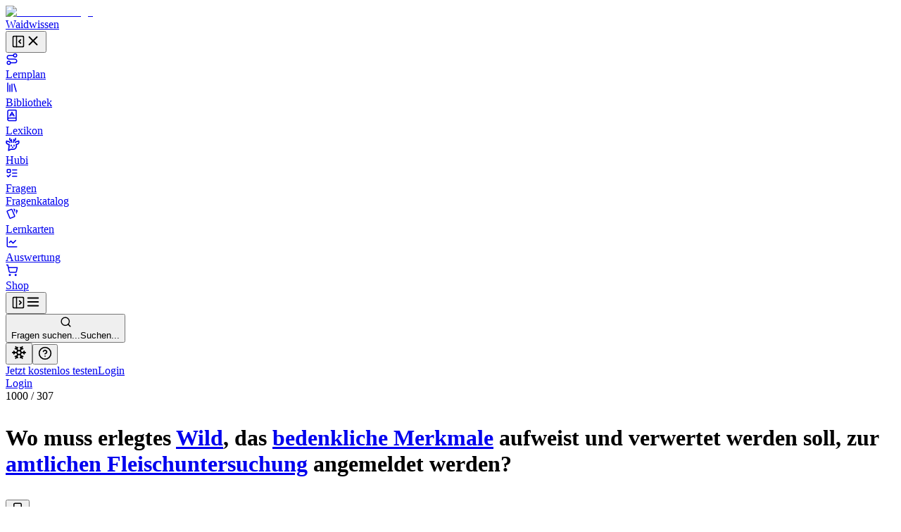

--- FILE ---
content_type: text/html; charset=utf-8
request_url: https://waidwissen.com/fragenkatalog/mecklenburg-vorpommern/4/39ea1b49-00e7-4a2c-bb09-8e97d697ca48
body_size: 45912
content:
<!DOCTYPE html><html lang="de" class="__variable_f367f3 __variable_bd1617 __variable_5899e0"><head><meta charSet="utf-8"/><meta name="viewport" content="width=device-width, initial-scale=1, viewport-fit=cover"/><link rel="stylesheet" href="/_next/static/css/796c693e6d031ef9.css" data-precedence="next"/><link rel="stylesheet" href="/_next/static/css/044c239ae2002622.css" data-precedence="next"/><link rel="stylesheet" href="/_next/static/css/08375eb05c7cc80e.css" data-precedence="next"/><link rel="stylesheet" href="/_next/static/css/f1a4f4f2c786e692.css" data-precedence="next"/><link rel="stylesheet" href="/_next/static/css/c585d304f9754839.css" data-precedence="next"/><link rel="stylesheet" href="/_next/static/css/a8c7d01d323e33e3.css" data-precedence="next"/><link rel="preload" as="script" fetchPriority="low" href="/_next/static/chunks/webpack-9964c5185db1496a.js"/><script src="/_next/static/chunks/4bd1b696-100b9d70ed4e49c1.js" async=""></script><script src="/_next/static/chunks/1255-8befde0980f5cba9.js" async=""></script><script src="/_next/static/chunks/main-app-234525b5e3ddebfb.js" async=""></script><script src="/_next/static/chunks/9da6db1e-3a20883770c9e38d.js" async=""></script><script src="/_next/static/chunks/5239-6be785c7e9ea1440.js" async=""></script><script src="/_next/static/chunks/2069-fd5d11afca07dcee.js" async=""></script><script src="/_next/static/chunks/1208-12b4da3f4019493a.js" async=""></script><script src="/_next/static/chunks/3633-766d28a3d5688508.js" async=""></script><script src="/_next/static/chunks/5651-e2843a8c0423d732.js" async=""></script><script src="/_next/static/chunks/7860-a12572fcf8b027b8.js" async=""></script><script src="/_next/static/chunks/app/layout-e7c353fddc294db4.js" async=""></script><script src="/_next/static/chunks/2619-04bc32f026a0d946.js" async=""></script><script src="/_next/static/chunks/1356-55692d5ef6a323df.js" async=""></script><script src="/_next/static/chunks/app/not-found-b7d41edd4f45dfbc.js" async=""></script><script src="/_next/static/chunks/a4634e51-6574121bc8aec05f.js" async=""></script><script src="/_next/static/chunks/d3ac728e-9eacce9606787270.js" async=""></script><script src="/_next/static/chunks/ba12c10f-2c639712d0814b54.js" async=""></script><script src="/_next/static/chunks/5530-75b1c28c5cebc105.js" async=""></script><script src="/_next/static/chunks/2452-f8268d832f573476.js" async=""></script><script src="/_next/static/chunks/545-a7f1595705b6df5b.js" async=""></script><script src="/_next/static/chunks/764-d56b91cb7d489130.js" async=""></script><script src="/_next/static/chunks/4226-2c90bb3a4cc12801.js" async=""></script><script src="/_next/static/chunks/2663-ed3b961bc73dae4e.js" async=""></script><script src="/_next/static/chunks/7298-ef13ea15551b3196.js" async=""></script><script src="/_next/static/chunks/1028-7adc2b3c5abd0ea8.js" async=""></script><script src="/_next/static/chunks/3161-4b770b9ba630a8ed.js" async=""></script><script src="/_next/static/chunks/4127-35d78e9d1074522e.js" async=""></script><script src="/_next/static/chunks/2544-c98da4923993e321.js" async=""></script><script src="/_next/static/chunks/2882-3d00f94b0b4f1265.js" async=""></script><script src="/_next/static/chunks/4879-79fc65f7a5397c57.js" async=""></script><script src="/_next/static/chunks/789-23a0adfc83be75a1.js" async=""></script><script src="/_next/static/chunks/5667-bc7c66eaefa2f9fa.js" async=""></script><script src="/_next/static/chunks/2003-45f513b72dc4038e.js" async=""></script><script src="/_next/static/chunks/4989-a5630a72ec342da6.js" async=""></script><script src="/_next/static/chunks/1999-2af323d0cd800b94.js" async=""></script><script src="/_next/static/chunks/9561-2e1ee1e45de8779d.js" async=""></script><script src="/_next/static/chunks/87-af5f301bac34e426.js" async=""></script><script src="/_next/static/chunks/8159-9104d0980a072aa2.js" async=""></script><script src="/_next/static/chunks/5193-6fe91e1d1b43e1e5.js" async=""></script><script src="/_next/static/chunks/3239-d91695da55e391a1.js" async=""></script><script src="/_next/static/chunks/7236-024b844f0149d9de.js" async=""></script><script src="/_next/static/chunks/4985-26bc2d317cb0a67b.js" async=""></script><script src="/_next/static/chunks/4029-5e92f315f1e7ec7e.js" async=""></script><script src="/_next/static/chunks/app/(with-sidebar)/(default)/fragenkatalog/%5B...slug%5D/page-7364ac5f2fbf6492.js" async=""></script><script src="/_next/static/chunks/144d3bae-868ea80d20df4ee2.js" async=""></script><script src="/_next/static/chunks/2981-d925405ac7f2bcde.js" async=""></script><script src="/_next/static/chunks/8086-46a93932308a6537.js" async=""></script><script src="/_next/static/chunks/2958-a6f950ca12c03d16.js" async=""></script><script src="/_next/static/chunks/2808-37fa538df60b6cc3.js" async=""></script><script src="/_next/static/chunks/1447-2aaf8777acc86f86.js" async=""></script><script src="/_next/static/chunks/1632-7354a2867abf561b.js" async=""></script><script src="/_next/static/chunks/7789-b079b2b7f618ca87.js" async=""></script><script src="/_next/static/chunks/app/(with-sidebar)/(articles)/layout-60fb3c476d7b2136.js" async=""></script><script src="/_next/static/chunks/318-67475951c42a2b9e.js" async=""></script><script src="/_next/static/chunks/app/global-error-dbf52cfa7915c740.js" async=""></script><script src="/_next/static/chunks/app/(with-sidebar)/(default)/fragenkatalog/%5B...slug%5D/layout-49605b0c950cb338.js" async=""></script><script async="" src="https://www.googletagmanager.com/gtag/js?id=G-WG1J8FW432"></script><meta name="theme-color" media="(prefers-color-scheme: light)" content="#ffffff"/><meta name="theme-color" media="(prefers-color-scheme: dark)" content="#191919"/><meta name="next-size-adjust" content=""/><title>Wo muss erlegtes Wild, das bedenkliche Merkmale aufweist und verwertet werden soll, zur amtlichen Fleischuntersuchung angemeldet werden? - Wissen für die Jägerprüfung</title><meta name="description" content="Fragenkatalog Mecklenburg-Vorpommern, Sachgebiet 4: Lebensmittelrecht, insbesondere Anforderungen an die kundige Person, insbesondere Anatomie, Physiologie und Verhaltensweisen des Wildes, Untersuchung des Wildes vor und nach dem Schuss, Kennzeichnung und Behandlung des erlegten Wildes, Hygiene- und Verfahrensvorschriften für den Umgang mit Wildkörpern, Rechts- und Verwaltungsvorschriften für das Inverkehrbringen von Wildbret, Trichinenprobenahme und Wildtierkrankheiten, Frage Nr. 1000 - Wo muss erlegtes Wild, das bedenkliche Merkmale aufweist und verwertet werden soll, zur amtlichen Fleischuntersuchung angemeldet werden?"/><link rel="author" href="https://waidwissen.com"/><meta name="author" content="Waidwissen"/><link rel="manifest" href="/site.webmanifest"/><link rel="canonical" href="https://waidwissen.com/fragenkatalog/mecklenburg-vorpommern/4/39ea1b49-00e7-4a2c-bb09-8e97d697ca48"/><meta name="mobile-web-app-capable" content="yes"/><meta name="apple-mobile-web-app-status-bar-style" content="black-translucent"/><meta property="og:title" content="Wo muss erlegtes Wild, das bedenkliche Merkmale aufweist und verwertet werden soll, zur amtlichen Fleischuntersuchung angemeldet werden? - Wissen für die Jägerprüfung"/><meta property="og:description" content="Fragenkatalog Mecklenburg-Vorpommern, Sachgebiet 4: Lebensmittelrecht, insbesondere Anforderungen an die kundige Person, insbesondere Anatomie, Physiologie und Verhaltensweisen des Wildes, Untersuchung des Wildes vor und nach dem Schuss, Kennzeichnung und Behandlung des erlegten Wildes, Hygiene- und Verfahrensvorschriften für den Umgang mit Wildkörpern, Rechts- und Verwaltungsvorschriften für das Inverkehrbringen von Wildbret, Trichinenprobenahme und Wildtierkrankheiten, Frage Nr. 1000 - Wo muss erlegtes Wild, das bedenkliche Merkmale aufweist und verwertet werden soll, zur amtlichen Fleischuntersuchung angemeldet werden?"/><meta property="og:url" content="https://waidwissen.com/fragenkatalog/mecklenburg-vorpommern/4/39ea1b49-00e7-4a2c-bb09-8e97d697ca48"/><meta property="og:image" content="https://waidwissen.com/tw_fb_mockup.jpg"/><meta property="og:image:width" content="384"/><meta property="og:image:height" content="384"/><meta property="og:type" content="article"/><meta name="twitter:card" content="summary_large_image"/><meta name="twitter:title" content="Wo muss erlegtes Wild, das bedenkliche Merkmale aufweist und verwertet werden soll, zur amtlichen Fleischuntersuchung angemeldet werden? - Wissen für die Jägerprüfung"/><meta name="twitter:description" content="Fragenkatalog Mecklenburg-Vorpommern, Sachgebiet 4: Lebensmittelrecht, insbesondere Anforderungen an die kundige Person, insbesondere Anatomie, Physiologie und Verhaltensweisen des Wildes, Untersuchung des Wildes vor und nach dem Schuss, Kennzeichnung und Behandlung des erlegten Wildes, Hygiene- und Verfahrensvorschriften für den Umgang mit Wildkörpern, Rechts- und Verwaltungsvorschriften für das Inverkehrbringen von Wildbret, Trichinenprobenahme und Wildtierkrankheiten, Frage Nr. 1000 - Wo muss erlegtes Wild, das bedenkliche Merkmale aufweist und verwertet werden soll, zur amtlichen Fleischuntersuchung angemeldet werden?"/><meta name="twitter:image" content="https://waidwissen.com/tw_fb_mockup.jpg"/><meta name="twitter:image:width" content="384"/><meta name="twitter:image:height" content="384"/><link rel="icon" href="/favicon-32x32.png" sizes="32x32" type="image/png"/><link rel="icon" href="/favicon-16x16.png" sizes="16x16" type="image/png"/><link rel="apple-touch-icon" href="/apple-touch-icon.png"/><script src="/_next/static/chunks/polyfills-42372ed130431b0a.js" noModule=""></script></head><body><div hidden=""><!--$--><!--/$--></div><script type="application/ld+json">{"@context":"https://schema.org","@type":"Organization","name":"Waidwissen","url":"https://waidwissen.com","logo":"https://waidwissen.com/logo-icon.png","sameAs":["https://instagram.com/waid.wissen","https://www.facebook.com/waidwissen/"]}</script><!--$--><!--/$--><script>((a,b,c,d,e,f,g,h)=>{let i=document.documentElement,j=["light","dark"];function k(b){var c;(Array.isArray(a)?a:[a]).forEach(a=>{let c="class"===a,d=c&&f?e.map(a=>f[a]||a):e;c?(i.classList.remove(...d),i.classList.add(f&&f[b]?f[b]:b)):i.setAttribute(a,b)}),c=b,h&&j.includes(c)&&(i.style.colorScheme=c)}if(d)k(d);else try{let a=localStorage.getItem(b)||c,d=g&&"system"===a?window.matchMedia("(prefers-color-scheme: dark)").matches?"dark":"light":a;k(d)}catch(a){}})("class","theme","system",null,["light","dark"],null,true,true)</script><div class="flex h-screen"><div class="fixed left-0 top-0 z-30 h-screen w-screen bg-black/60 transition-opacity xl:z-auto xl:hidden print:hidden hidden"></div><div class="fixed left-0 top-0 z-30 flex h-[100dvh] w-[85vw] max-w-[500px] flex-shrink-0 flex-col gap-4 overflow-y-auto border-r border-gray-300 bg-white px-2 py-4 dark:bg-gray-050 md:w-[320px] xl:sticky xl:isolate xl:z-[1] print:hidden -translate-x-[999px] xl:w-[300px] xl:translate-x-0" style="transition:width 0.2s ease-in-out, transform 0.2s ease-in-out"><div class="mx-2 flex items-center justify-between gap-3 pl-safe"><div class="flex shrink items-center gap-2"><a class="flex shrink-0 items-center gap-2" href="/lernplan"><div class="flex-shrink-0"><img alt="Waidwissen logo" loading="lazy" width="24" height="24" decoding="async" data-nimg="1" class="select-none" style="color:transparent" srcSet="/_next/image?url=%2Flogo-icon.png&amp;w=32&amp;q=75 1x, /_next/image?url=%2Flogo-icon.png&amp;w=48&amp;q=75 2x" src="/_next/image?url=%2Flogo-icon.png&amp;w=48&amp;q=75"/></div><span class="select-none font-display text-[1.19rem]">Waidwissen</span></a></div><button class="inline-flex items-center justify-center rounded-sm text-gray-400 outline-none transition-colors hover:text-gray-600 focus-visible:ring-2 focus-visible:ring-gray-800" data-state="closed"><svg xmlns="http://www.w3.org/2000/svg" width="20" height="20" viewBox="0 0 24 24" fill="none" stroke="currentColor" stroke-width="2" stroke-linecap="round" stroke-linejoin="round" class="lucide lucide-panel-left-close hidden xl:block" aria-hidden="true"><rect width="18" height="18" x="3" y="3" rx="2"></rect><path d="M9 3v18"></path><path d="m16 15-3-3 3-3"></path></svg><svg xmlns="http://www.w3.org/2000/svg" width="22" height="22" viewBox="0 0 24 24" fill="none" stroke="currentColor" stroke-width="2" stroke-linecap="round" stroke-linejoin="round" class="lucide lucide-x xl:hidden" aria-hidden="true"><path d="M18 6 6 18"></path><path d="m6 6 12 12"></path></svg></button></div><nav class="flex h-full min-h-0 flex-col gap-[2px] text-base-2 font-medium text-gray-800 pl-safe"><a class="flex h-10 min-w-full flex-shrink-0 select-none items-center gap-3 whitespace-nowrap rounded-[4px] px-3 text-base-2 font-normal no-underline outline-none focus-visible:ring-2 focus-visible:ring-gray-800 bg-transparent hover:bg-gray-050 dark:hover:bg-gray-100" href="/lernplan"><div class="flex max-w-[18px] flex-shrink-0 items-center justify-center text-gray-500"><svg xmlns="http://www.w3.org/2000/svg" width="18" height="18" viewBox="0 0 24 24" fill="none" stroke="currentColor" stroke-width="2" stroke-linecap="round" stroke-linejoin="round" class="lucide lucide-route" aria-hidden="true"><circle cx="6" cy="19" r="3"></circle><path d="M9 19h8.5a3.5 3.5 0 0 0 0-7h-11a3.5 3.5 0 0 1 0-7H15"></path><circle cx="18" cy="5" r="3"></circle></svg></div>Lernplan</a><a class="flex h-10 min-w-full flex-shrink-0 select-none items-center gap-3 whitespace-nowrap rounded-[4px] px-3 text-base-2 font-normal no-underline outline-none focus-visible:ring-2 focus-visible:ring-gray-800 bg-transparent hover:bg-gray-050 dark:hover:bg-gray-100" href="/bibliothek"><div class="flex max-w-[18px] flex-shrink-0 items-center justify-center text-gray-500"><svg xmlns="http://www.w3.org/2000/svg" width="18" height="18" viewBox="0 0 24 24" fill="none" stroke="currentColor" stroke-width="2" stroke-linecap="round" stroke-linejoin="round" class="lucide lucide-library" aria-hidden="true"><path d="m16 6 4 14"></path><path d="M12 6v14"></path><path d="M8 8v12"></path><path d="M4 4v16"></path></svg></div>Bibliothek</a><a class="flex h-10 min-w-full flex-shrink-0 select-none items-center gap-3 whitespace-nowrap rounded-[4px] px-3 text-base-2 font-normal no-underline outline-none focus-visible:ring-2 focus-visible:ring-gray-800 bg-transparent hover:bg-gray-050 dark:hover:bg-gray-100" href="/lexikon"><div class="flex max-w-[18px] flex-shrink-0 items-center justify-center text-gray-500"><svg xmlns="http://www.w3.org/2000/svg" width="18" height="18" viewBox="0 0 24 24" fill="none" stroke="currentColor" stroke-width="2" stroke-linecap="round" stroke-linejoin="round" class="lucide lucide-book-a" aria-hidden="true"><path d="M4 19.5v-15A2.5 2.5 0 0 1 6.5 2H19a1 1 0 0 1 1 1v18a1 1 0 0 1-1 1H6.5a1 1 0 0 1 0-5H20"></path><path d="m8 13 4-7 4 7"></path><path d="M9.1 11h5.7"></path></svg></div>Lexikon</a><a class="flex h-10 min-w-full flex-shrink-0 select-none items-center gap-3 whitespace-nowrap rounded-[4px] px-3 text-base-2 font-normal no-underline outline-none focus-visible:ring-2 focus-visible:ring-gray-800 bg-transparent hover:bg-gray-050 dark:hover:bg-gray-100" href="/hubi"><div class="flex max-w-[18px] flex-shrink-0 items-center justify-center text-gray-500"><svg class="flex-shrink-0" width="20" height="20" viewBox="0 0 24 24" fill="none" xmlns="http://www.w3.org/2000/svg"><path d="M13.4555 8.6398L13.9658 6.40342M13.9658 6.40342C13.9658 6.40342 16.2202 5.52002 16.6518 4.4398C16.9387 3.72178 16.8318 1.7998 16.8318 1.7998M13.9658 6.40342C13.9658 6.40342 14.0057 4.42164 13.9658 3.8998M10.4718 8.7598L9.96154 6.52342M9.96154 6.52342C9.96154 6.52342 7.70715 5.64002 7.27555 4.5598C6.98866 3.84178 7.09555 1.9198 7.09555 1.9198M9.96154 6.52342C9.96154 6.52342 9.92164 4.54164 9.96154 4.0198M16.4887 8.87979C16.4887 8.87979 16.9024 8.25861 17.3446 8.0398C18.3147 7.5598 22.2501 6.4798 22.2501 6.4798C22.2501 6.4798 22.9481 8.91336 22.2501 10.1398C21.7784 10.9684 21.2326 11.2552 20.4181 11.6831L20.3864 11.6998C19.4728 12.1799 17.9583 12.3369 17.9583 12.3369C17.9583 12.3369 18.522 14.2615 18.3728 15.4973C18.1734 17.1495 17.711 18.1902 16.4887 19.3197C15.1258 20.5792 14.0864 20.6772 12.2403 20.6717C11.6045 20.6736 9.5 20.5 9.5 20.5L5 22.5L5.92232 15.4973V12.3369C5.92232 12.3369 4.40785 12.1799 3.49427 11.6998L3.46255 11.6831C2.64802 11.2552 2.10223 10.9684 1.63057 10.1398C0.932484 8.91336 1.63057 6.4798 1.63057 6.4798C1.63057 6.4798 5.56596 7.5598 6.536 8.0398C6.9782 8.25861 7.39191 8.87979 7.39191 8.87979M9.48031 13.5598V14.8798M14.4003 13.5598V14.8798M11.6403 17.1598L11.9403 17.2798L12.2403 17.1598H11.6403Z" stroke="currentColor" stroke-width="2" stroke-linecap="round" stroke-linejoin="round"></path></svg></div>Hubi</a><div data-state="open" class=""><div class="flex h-10 flex-1 flex-shrink-0 select-none items-center rounded-[4px] border border-gray-200 bg-gray-050 dark:border-gray-300 dark:bg-gray-100"><a class="flex h-full flex-1 flex-shrink-0 items-center gap-3 whitespace-nowrap rounded-[4px] px-3 text-base-2 font-normal no-underline outline-none focus-visible:ring-2 focus-visible:ring-gray-800" href="/fragen"><div class="flex max-w-[18px] flex-shrink-0 items-center justify-center text-gray-500"><svg xmlns="http://www.w3.org/2000/svg" width="18" height="18" viewBox="0 0 24 24" fill="none" stroke="currentColor" stroke-width="2" stroke-linecap="round" stroke-linejoin="round" class="lucide lucide-list-todo" aria-hidden="true"><rect x="3" y="5" width="6" height="6" rx="1"></rect><path d="m3 17 2 2 4-4"></path><path d="M13 6h8"></path><path d="M13 12h8"></path><path d="M13 18h8"></path></svg></div>Fragen</a></div><div data-state="open" id="radix-_R_d9iv5td5b_" class="pl-[calc(18px+12px)] text-sm font-medium text-gray-600"><a class="flex h-9 min-w-full flex-shrink-0 items-center gap-3 whitespace-nowrap rounded-[4px] px-3 font-normal no-underline outline-none focus-visible:ring-2 focus-visible:ring-gray-800 hover:text-gray-800" href="/fragenkatalog">Fragenkatalog</a></div></div><a class="flex h-10 min-w-full flex-shrink-0 select-none items-center gap-3 whitespace-nowrap rounded-[4px] px-3 text-base-2 font-normal no-underline outline-none focus-visible:ring-2 focus-visible:ring-gray-800 bg-transparent hover:bg-gray-050 dark:hover:bg-gray-100" href="/lernkarten"><div class="flex max-w-[18px] flex-shrink-0 items-center justify-center text-gray-500"><svg style="width:18px;height:18px" viewBox="0 0 24 24"><path fill="currentColor" d="M11.19,2.25C10.93,2.25 10.67,2.31 10.42,2.4L3.06,5.45C2.04,5.87 1.55,7.04 1.97,8.05L6.93,20C7.24,20.77 7.97,21.23 8.74,21.25C9,21.25 9.27,21.22 9.53,21.1L16.9,18.05C17.65,17.74 18.11,17 18.13,16.25C18.14,16 18.09,15.71 18,15.45L13,3.5C12.71,2.73 11.97,2.26 11.19,2.25M14.67,2.25L18.12,10.6V4.25A2,2 0 0,0 16.12,2.25M20.13,3.79V12.82L22.56,6.96C22.97,5.94 22.5,4.78 21.47,4.36M11.19,4.22L16.17,16.24L8.78,19.3L3.8,7.29"></path></svg></div>Lernkarten</a><a class="flex h-10 min-w-full flex-shrink-0 select-none items-center gap-3 whitespace-nowrap rounded-[4px] px-3 text-base-2 font-normal no-underline outline-none focus-visible:ring-2 focus-visible:ring-gray-800 bg-transparent hover:bg-gray-050 dark:hover:bg-gray-100" href="/auswertung"><div class="flex max-w-[18px] flex-shrink-0 items-center justify-center text-gray-500"><svg xmlns="http://www.w3.org/2000/svg" width="18" height="18" viewBox="0 0 24 24" fill="none" stroke="currentColor" stroke-width="2" stroke-linecap="round" stroke-linejoin="round" class="lucide lucide-chart-line" aria-hidden="true"><path d="M3 3v16a2 2 0 0 0 2 2h16"></path><path d="m19 9-5 5-4-4-3 3"></path></svg></div>Auswertung</a><a class="flex h-10 min-w-full flex-shrink-0 select-none items-center gap-3 whitespace-nowrap rounded-[4px] px-3 text-base-2 font-normal no-underline outline-none focus-visible:ring-2 focus-visible:ring-gray-800 bg-transparent hover:bg-gray-050 dark:hover:bg-gray-100" href="/shop"><div class="flex max-w-[18px] flex-shrink-0 items-center justify-center text-gray-500"><svg xmlns="http://www.w3.org/2000/svg" width="18" height="18" viewBox="0 0 24 24" fill="none" stroke="currentColor" stroke-width="2" stroke-linecap="round" stroke-linejoin="round" class="lucide lucide-shopping-cart" aria-hidden="true"><circle cx="8" cy="21" r="1"></circle><circle cx="19" cy="21" r="1"></circle><path d="M2.05 2.05h2l2.66 12.42a2 2 0 0 0 2 1.58h9.78a2 2 0 0 0 1.95-1.57l1.65-7.43H5.12"></path></svg></div>Shop</a></nav><div class="absolute right-0 top-0 hidden h-full w-1 cursor-col-resize border-r border-transparent transition-colors hover:border-brand-300 data-[state=active]:border-brand-300 lg:block"></div></div><div class="min-h-[100dvh] flex-1 bg-gray-050 dark:bg-gray-100 md:overflow-auto"><div class="fixed left-0 top-0 z-20 flex w-full flex-shrink-0 items-center overflow-hidden border-b border-gray-300 bg-white shadow-sm transition-shadow focus-within:shadow-lg dark:bg-gray-050 md:sticky print:hidden" style="height:var(--topbar-height)"><div class="flex-1 p-3"><div class="relative flex h-full items-center gap-1 px-safe"><div class="flex justify-start"><button class="inline-flex items-center justify-center rounded-sm text-gray-400 outline-none transition-colors hover:text-gray-600 focus-visible:ring-2 focus-visible:ring-gray-800 block xl:hidden relative z-10" data-state="closed"><svg xmlns="http://www.w3.org/2000/svg" width="20" height="20" viewBox="0 0 24 24" fill="none" stroke="currentColor" stroke-width="2" stroke-linecap="round" stroke-linejoin="round" class="lucide lucide-panel-left-open hidden xl:block" aria-hidden="true"><rect width="18" height="18" x="3" y="3" rx="2"></rect><path d="M9 3v18"></path><path d="m14 9 3 3-3 3"></path></svg><svg xmlns="http://www.w3.org/2000/svg" width="22" height="22" viewBox="0 0 24 24" fill="none" stroke="currentColor" stroke-width="2" stroke-linecap="round" stroke-linejoin="round" class="lucide lucide-menu xl:hidden" aria-hidden="true"><path d="M4 12h16"></path><path d="M4 18h16"></path><path d="M4 6h16"></path></svg></button></div><div class="left-0 flex w-full flex-1 flex-shrink-0 pl-3 lg:justify-center"><button class="flex w-full flex-1 cursor-text items-center gap-2 rounded-md border border-gray-200 bg-gray-050 px-2.5 py-2 transition-colors hover:border-gray-300 hover:bg-gray-100 dark:bg-gray-100 dark:hover:bg-gray-200 xl:max-w-xl 2xl:max-w-screen-md"><svg xmlns="http://www.w3.org/2000/svg" width="17" height="17" viewBox="0 0 24 24" fill="none" stroke="currentColor" stroke-width="2" stroke-linecap="round" stroke-linejoin="round" class="lucide lucide-search flex-shrink-0 text-gray-500" aria-hidden="true"><path d="m21 21-4.34-4.34"></path><circle cx="11" cy="11" r="8"></circle></svg><div class="outline-non block w-full select-none bg-transparent text-left text-sm text-gray-400"><span class="hidden sm:inline">Fragen suchen...</span><span class="inline sm:hidden">Suchen...</span></div></button></div><div class="relative ml-auto flex items-center justify-end gap-2 max-w-full" style="transition:max-width 0.3s, transform 0.3s cubic-bezier(0.175, 0.885, 0.32, 1)"><div class="mr-2 flex flex-shrink-0 gap-1 border-r border-gray-300 pl-2 pr-3"><button class="rounded-full p-2 text-gray-500 outline-none ring-gray-500 hover:text-gray-800 focus-visible:text-gray-800 focus-visible:ring-1 data-[state*=open]:bg-gray-200 data-[state*=open]:text-gray-800" aria-label="Let it snow" data-state="closed"><svg xmlns="http://www.w3.org/2000/svg" width="22" height="22" viewBox="0 0 24 24" fill="none" stroke="currentColor" stroke-width="2" stroke-linecap="round" stroke-linejoin="round" class="lucide lucide-snowflake" aria-hidden="true"><path d="m10 20-1.25-2.5L6 18"></path><path d="M10 4 8.75 6.5 6 6"></path><path d="m14 20 1.25-2.5L18 18"></path><path d="m14 4 1.25 2.5L18 6"></path><path d="m17 21-3-6h-4"></path><path d="m17 3-3 6 1.5 3"></path><path d="M2 12h6.5L10 9"></path><path d="m20 10-1.5 2 1.5 2"></path><path d="M22 12h-6.5L14 15"></path><path d="m4 10 1.5 2L4 14"></path><path d="m7 21 3-6-1.5-3"></path><path d="m7 3 3 6h4"></path></svg></button><button class="rounded-full p-2 text-gray-500 outline-none ring-gray-500 hover:text-gray-800 focus-visible:text-gray-800 focus-visible:ring-1 data-[state*=open]:bg-gray-200 data-[state*=open]:text-gray-800" type="button" id="radix-_R_6tiv5uiv5td5b_" aria-haspopup="menu" aria-expanded="false" data-state="closed"><svg xmlns="http://www.w3.org/2000/svg" width="20" height="20" viewBox="0 0 24 24" fill="none" stroke="currentColor" stroke-width="2" stroke-linecap="round" stroke-linejoin="round" class="lucide lucide-circle-help" aria-hidden="true"><circle cx="12" cy="12" r="10"></circle><path d="M9.09 9a3 3 0 0 1 5.83 1c0 2-3 3-3 3"></path><path d="M12 17h.01"></path></svg></button></div><div class="hidden items-center gap-2 sm:flex"><a type="button" class="flex cursor-pointer select-none items-center justify-center gap-2 truncate whitespace-nowrap rounded-[6px] border border-transparent px-3 py-2.5 text-center text-sm font-normal shadow-md outline-none transition-all focus-visible:ring-2 focus-visible:ring-opacity-65 focus-visible:ring-offset-1 focus-visible:ring-offset-white disabled:cursor-not-allowed disabled:opacity-50 disabled:shadow-none dark:focus-visible:ring-offset-gray-050 [&amp;_svg]:flex-shrink-0 [&amp;_svg]:flex-grow-0 bg-brand-600 text-brand-050 shadow-brand-800/20 focus-visible:ring-brand-500 dark:shadow-brand-050/30 [&amp;:not(:disabled)]:hover:bg-brand-700 data-[state*=open]:border-brand-700 data-[state*=open]:bg-brand-700 min-h-[40px]" href="/registrieren">Jetzt kostenlos testen</a><a type="button" class="flex cursor-pointer select-none items-center justify-center gap-2 truncate whitespace-nowrap rounded-[6px] border py-2.5 text-center text-sm font-normal shadow-md outline-none transition-all focus-visible:ring-2 focus-visible:ring-opacity-65 focus-visible:ring-offset-1 focus-visible:ring-offset-white disabled:cursor-not-allowed disabled:opacity-50 disabled:shadow-none dark:focus-visible:ring-offset-gray-050 [&amp;_svg]:flex-shrink-0 [&amp;_svg]:flex-grow-0 border-gray-300 text-gray-800 shadow-gray-800/5 focus-visible:ring-brand-500 dark:shadow-gray-050/30 [&amp;:not(:disabled)]:hover:border-gray-400/60 [&amp;:not(:disabled)]:hover:bg-gray-200 data-[state*=open]:bg-gray-200 min-h-[40px] bg-gray-100 px-5" href="/login">Login</a></div><div class="block sm:hidden"><a type="button" class="flex cursor-pointer select-none items-center justify-center gap-2 truncate whitespace-nowrap rounded-[6px] border border-transparent py-2.5 text-center text-sm font-normal shadow-md outline-none transition-all focus-visible:ring-2 focus-visible:ring-opacity-65 focus-visible:ring-offset-1 focus-visible:ring-offset-white disabled:cursor-not-allowed disabled:opacity-50 disabled:shadow-none dark:focus-visible:ring-offset-gray-050 [&amp;_svg]:flex-shrink-0 [&amp;_svg]:flex-grow-0 bg-brand-600 text-brand-050 shadow-brand-800/20 focus-visible:ring-brand-500 dark:shadow-brand-050/30 [&amp;:not(:disabled)]:hover:bg-brand-700 data-[state*=open]:border-brand-700 data-[state*=open]:bg-brand-700 min-h-[40px] px-4" href="/login">Login</a></div></div></div></div></div><div class="mt-[60px] md:mt-0"><div class="flex"><main class="mx-auto w-full px-5 pb-8 md:max-w-xl md:px-8 lg:max-w-3xl xl:max-w-4xl"><div class="mb-3 mt-8"><div class="flex items-start justify-between"><div><div class="mb-3 text-sm font-medium text-gray-500"><span class="text-gray-700">1000</span> /<!-- --> <!-- -->307</div><h1 class="max-w-[600px] text-balance font-body text-xl font-medium" style="--paragraph-margin:0px"><p class="my-[var(--paragraph-margin,_16px)]"><span class="break-words">Wo muss erlegtes </span><span class="text-brand-600 print:text-gray-800" role="button" type="button" aria-haspopup="dialog" aria-expanded="false" aria-controls="radix-_R_5ialuiv5uiv5td5b_" data-state="closed"><span class="text-[color:var(--link-color,inherit)] underline decoration-dotted underline-offset-4"><a href="/einfuehrung-zum-haarwild#wild">Wild</a></span></span><span class="break-words">, das </span><span class="text-brand-600 print:text-gray-800" role="button" type="button" aria-haspopup="dialog" aria-expanded="false" aria-controls="radix-_R_9ialuiv5uiv5td5b_" data-state="closed"><span class="text-[color:var(--link-color,inherit)] underline decoration-dotted underline-offset-4"><a href="/bedenkliche-merkmale">bedenkliche Merkmale</a></span></span><span class="break-words"> aufweist und verwertet werden soll, zur </span><span class="text-brand-600 print:text-gray-800" role="button" type="button" aria-haspopup="dialog" aria-expanded="false" aria-controls="radix-_R_dialuiv5uiv5td5b_" data-state="closed"><span class="text-[color:var(--link-color,inherit)] underline decoration-dotted underline-offset-4"><a href="/einfuehrung-zur-wildbrethygiene#amtliche-fleischuntersuchung">amtlichen Fleischuntersuchung</a></span></span><span class="break-words"> angemeldet werden?</span></p></h1></div><div class="mt-1"><button class="group cursor-pointer text-sm text-gray-600 transition-colors hover:text-gray-700" data-state="closed"><svg xmlns="http://www.w3.org/2000/svg" width="18" height="18" viewBox="0 0 24 24" fill="none" stroke="currentColor" stroke-width="2" stroke-linecap="round" stroke-linejoin="round" class="lucide lucide-bookmark transition-all group-hover:fill-gray-400 animate-pulse" aria-hidden="true"><path d="m19 21-7-4-7 4V5a2 2 0 0 1 2-2h10a2 2 0 0 1 2 2v16z"></path></svg></button></div></div></div><hr class="border-gray-300"/><div class="my-4 flex items-start justify-start gap-2"><div class="cursor-pointer rounded-[1px] outline-none ring-brand-500 ring-opacity-50 focus-visible:ring-2" tabindex="0" role="button"><div class="pointer-events-none" tabindex="-1"><div class="flex flex-shrink-0 justify-end gap-5"><button type="button" class="flex cursor-pointer select-none items-center justify-center truncate whitespace-nowrap border px-3 py-2.5 text-center text-sm shadow-md outline-none transition-all focus-visible:ring-2 focus-visible:ring-opacity-65 focus-visible:ring-offset-1 focus-visible:ring-offset-white disabled:cursor-not-allowed disabled:opacity-50 disabled:shadow-none dark:focus-visible:ring-offset-gray-050 [&amp;_svg]:flex-shrink-0 [&amp;_svg]:flex-grow-0 border-brand-300 bg-brand-050 text-brand-700 shadow-brand-800/5 focus-visible:ring-brand-500 dark:shadow-brand-050/30 [&amp;:not(:disabled)]:hover:border-brand-400 [&amp;:not(:disabled)]:hover:bg-brand-200 data-[state*=open]:border-brand-400 data-[state*=open]:bg-brand-200 gap-3 rounded-md font-normal"><svg class="text-brand-500 flex-shrink-0" width="18" height="18" viewBox="0 0 24 24" fill="none" xmlns="http://www.w3.org/2000/svg"><path d="M13.4555 8.6398L13.9658 6.40342M13.9658 6.40342C13.9658 6.40342 16.2202 5.52002 16.6518 4.4398C16.9387 3.72178 16.8318 1.7998 16.8318 1.7998M13.9658 6.40342C13.9658 6.40342 14.0057 4.42164 13.9658 3.8998M10.4718 8.7598L9.96154 6.52342M9.96154 6.52342C9.96154 6.52342 7.70715 5.64002 7.27555 4.5598C6.98866 3.84178 7.09555 1.9198 7.09555 1.9198M9.96154 6.52342C9.96154 6.52342 9.92164 4.54164 9.96154 4.0198M16.4887 8.87979C16.4887 8.87979 16.9024 8.25861 17.3446 8.0398C18.3147 7.5598 22.2501 6.4798 22.2501 6.4798C22.2501 6.4798 22.9481 8.91336 22.2501 10.1398C21.7784 10.9684 21.2326 11.2552 20.4181 11.6831L20.3864 11.6998C19.4728 12.1799 17.9583 12.3369 17.9583 12.3369C17.9583 12.3369 18.522 14.2615 18.3728 15.4973C18.1734 17.1495 17.711 18.1902 16.4887 19.3197C15.1258 20.5792 13.8464 20.8853 12.0003 20.8798C10.1542 20.8853 8.75478 20.5792 7.39191 19.3197C6.16965 18.1902 5.70724 17.1495 5.50782 15.4973C5.35867 14.2615 5.92232 12.3369 5.92232 12.3369C5.92232 12.3369 4.40785 12.1799 3.49427 11.6998L3.46255 11.6831C2.64802 11.2552 2.10223 10.9684 1.63057 10.1398C0.932484 8.91336 1.63057 6.4798 1.63057 6.4798C1.63057 6.4798 5.56596 7.5598 6.536 8.0398C6.9782 8.25861 7.39191 8.87979 7.39191 8.87979M9.48031 13.5598V14.8798M14.4003 13.5598V14.8798M11.6403 17.1598L11.9403 17.2798L12.2403 17.1598H11.6403Z" stroke="currentColor" stroke-width="2" stroke-linecap="round" stroke-linejoin="round"></path></svg>Erklärung</button></div></div></div></div><div><div class="mb-1 text-sm italic text-gray-600">Musterantwort</div><button class="group flex w-full cursor-auto flex-col text-left leading-snug outline-none transition-colors focus-visible:ring-2 focus-visible:ring-gray-800" data-correct-answer="true"><div class="relative w-full overflow-hidden rounded-md border px-4 transition-colors duration-150 dark:bg-gray-050 border-success-500 text-success-800 bg-success-050 [--link-color:var(--colors-success-600)]"><div class="relative flex w-full items-center justify-start"><div data-hubi-context="Mögliche Antwort (Nr. A) der aktuellen Frage (richtig) - nicht angekreuzt" data-hubi-context-include-mode="when-visible" data-hubi-context-display-type="hidden"><p class="my-[var(--paragraph-margin,_16px)]"><span class="break-words">Beim zuständigen amtlichen Tierarzt.</span></p></div></div></div></button></div><div class="my-4 flex justify-between"><button class="cursor-pointer text-sm text-gray-500 transition-colors hover:text-gray-600" type="button" aria-haspopup="dialog" aria-expanded="false" aria-controls="radix-_R_1iluiv5uiv5td5b_" data-state="closed">Feedback</button></div><div class="mb-24 md:mb-0"><div class="fixed bottom-0 left-0 flex w-full justify-between gap-3 bg-gradient-to-t from-white to-transparent px-3 py-3 pt-6 dark:from-gray-050 md:static md:from-transparent md:px-0 md:py-0 md:pt-0 md:dark:from-transparent"><button type="button" class="flex cursor-pointer select-none items-center justify-center gap-2 truncate whitespace-nowrap border px-3 py-2.5 text-center font-normal shadow-md outline-none transition-all focus-visible:ring-2 focus-visible:ring-opacity-65 focus-visible:ring-offset-1 focus-visible:ring-offset-white disabled:cursor-not-allowed disabled:opacity-50 disabled:shadow-none dark:focus-visible:ring-offset-gray-050 [&amp;_svg]:flex-shrink-0 [&amp;_svg]:flex-grow-0 border-gray-300 bg-white text-gray-800 shadow-gray-800/5 focus-visible:ring-brand-500 dark:bg-gray-100 dark:shadow-gray-050/30 [&amp;:not(:disabled)]:hover:border-gray-400/60 [&amp;:not(:disabled)]:hover:bg-gray-050 data-[state*=open]:bg-gray-050 w-full rounded-md text-base md:w-auto md:min-w-40"><svg xmlns="http://www.w3.org/2000/svg" width="20" height="20" viewBox="0 0 24 24" fill="none" stroke="currentColor" stroke-width="2" stroke-linecap="round" stroke-linejoin="round" class="lucide lucide-arrow-left" aria-hidden="true"><path d="m12 19-7-7 7-7"></path><path d="M19 12H5"></path></svg><span class="flex-1">Zurück</span></button><button type="button" class="flex cursor-pointer select-none items-center justify-center gap-2 truncate whitespace-nowrap border border-transparent px-3 py-2.5 text-center font-normal shadow-md outline-none transition-all focus-visible:ring-2 focus-visible:ring-opacity-65 focus-visible:ring-offset-1 focus-visible:ring-offset-white disabled:cursor-not-allowed disabled:opacity-50 disabled:shadow-none dark:focus-visible:ring-offset-gray-050 [&amp;_svg]:flex-shrink-0 [&amp;_svg]:flex-grow-0 bg-brand-600 text-brand-050 shadow-brand-800/20 focus-visible:ring-brand-500 dark:shadow-brand-050/30 [&amp;:not(:disabled)]:hover:bg-brand-700 data-[state*=open]:border-brand-700 data-[state*=open]:bg-brand-700 w-full rounded-md text-base md:w-auto md:min-w-40"><span class="flex-1">Weiter</span><svg xmlns="http://www.w3.org/2000/svg" width="20" height="20" viewBox="0 0 24 24" fill="none" stroke="currentColor" stroke-width="2" stroke-linecap="round" stroke-linejoin="round" class="lucide lucide-arrow-right" aria-hidden="true"><path d="M5 12h14"></path><path d="m12 5 7 7-7 7"></path></svg></button></div></div></main><div class="sticky right-0 top-[var(--topbar-height)] flex h-[calc(100vh-var(--topbar-height))] w-0 flex-col"><div class="hidden md:block"><button class="ease-[cubic-bezier(0.175, 0.885, 0.32, 1.275)] z-10 flex h-[70px] w-[70px] items-center justify-center rounded-full transition-transform duration-200 will-change-transform data-[state=open]:scale-90 data-[state=closed]:hover:translate-y-[-3px] absolute bottom-20 right-5 md:bottom-5" type="button" aria-haspopup="dialog" aria-expanded="false" aria-controls="radix-_R_4luiv5uiv5td5b_" data-state="closed"><img alt="Hubi" loading="lazy" width="710" height="546" decoding="async" data-nimg="1" class="h-full w-full object-contain drop-shadow-lg" style="color:transparent" srcSet="/_next/image?url=%2F_next%2Fstatic%2Fmedia%2Fhubi.f2a7403b.png&amp;w=750&amp;q=75 1x, /_next/image?url=%2F_next%2Fstatic%2Fmedia%2Fhubi.f2a7403b.png&amp;w=1920&amp;q=75 2x" src="/_next/image?url=%2F_next%2Fstatic%2Fmedia%2Fhubi.f2a7403b.png&amp;w=1920&amp;q=75"/></button></div></div><aside class="sticky right-0 top-0 hidden h-[calc(100vh-var(--topbar-height))] w-[320px] flex-col border-l border-gray-300 bg-white dark:bg-gray-050 lg:flex" style="top:var(--topbar-height)"><div class="border-b border-gray-300 px-6 py-5"><div class="mb-3 text-lg font-medium">Fragenkatalog</div><div class="flex flex-col gap-2"><button type="button" role="combobox" aria-controls="radix-_R_6eluiv5uiv5td5b_" aria-expanded="false" aria-autocomplete="none" dir="ltr" data-state="closed" class="inline-flex min-h-12 w-full items-center justify-between gap-2 rounded-md border border-gray-300 bg-white py-3 pl-5 pr-4 text-sm font-normal text-gray-800 shadow-[0_2px_3px] shadow-black/5 outline-none transition-colors hover:bg-gray-100 focus-visible:ring-2 focus-visible:ring-gray-800 data-[state=open]:bg-gray-100 data-[placeholder]:text-gray-600 dark:bg-gray-100 dark:hover:border-gray-400 dark:hover:bg-gray-200 data-[state=open]:dark:border-gray-400 data-[state=open]:dark:bg-gray-200"><span class="truncate whitespace-nowrap"><span style="pointer-events:none"></span></span><span aria-hidden="true" class="flex-shrink-0 text-gray-500"><svg xmlns="http://www.w3.org/2000/svg" width="16" height="16" viewBox="0 0 24 24" fill="none" stroke="currentColor" stroke-width="2" stroke-linecap="round" stroke-linejoin="round" class="lucide lucide-chevrons-up-down" aria-hidden="true"><path d="m7 15 5 5 5-5"></path><path d="m7 9 5-5 5 5"></path></svg></span></button><select aria-hidden="true" tabindex="-1" style="position:absolute;border:0;width:1px;height:1px;padding:0;margin:-1px;overflow:hidden;clip:rect(0, 0, 0, 0);white-space:nowrap;word-wrap:normal"></select><button type="button" role="combobox" aria-controls="radix-_R_aeluiv5uiv5td5b_" aria-expanded="false" aria-autocomplete="none" dir="ltr" data-state="closed" class="inline-flex min-h-12 w-full items-center justify-between gap-2 rounded-md border border-gray-300 bg-white py-3 pl-5 pr-4 text-sm font-normal text-gray-800 shadow-[0_2px_3px] shadow-black/5 outline-none transition-colors hover:bg-gray-100 focus-visible:ring-2 focus-visible:ring-gray-800 data-[state=open]:bg-gray-100 data-[placeholder]:text-gray-600 dark:bg-gray-100 dark:hover:border-gray-400 dark:hover:bg-gray-200 data-[state=open]:dark:border-gray-400 data-[state=open]:dark:bg-gray-200"><span class="truncate whitespace-nowrap"><span style="pointer-events:none"></span></span><span aria-hidden="true" class="flex-shrink-0 text-gray-500"><svg xmlns="http://www.w3.org/2000/svg" width="16" height="16" viewBox="0 0 24 24" fill="none" stroke="currentColor" stroke-width="2" stroke-linecap="round" stroke-linejoin="round" class="lucide lucide-chevrons-up-down" aria-hidden="true"><path d="m7 15 5 5 5-5"></path><path d="m7 9 5-5 5 5"></path></svg></span></button><select aria-hidden="true" tabindex="-1" style="position:absolute;border:0;width:1px;height:1px;padding:0;margin:-1px;overflow:hidden;clip:rect(0, 0, 0, 0);white-space:nowrap;word-wrap:normal"></select></div></div></aside></div><!--$--><!--/$--></div></div></div><script id="gtag-init">
              window.dataLayer = window.dataLayer || [];
              function gtag(){dataLayer.push(arguments);}
              gtag('consent', 'default', {
                'ad_storage': 'denied',
                'analytics_storage': 'denied',
                'ad_user_data': 'denied',
                'ad_personalization': 'denied',
                'wait_for_update': 500,
              });
              gtag('js', new Date());
              gtag('config', 'G-WG1J8FW432', {
                page_path: window.location.pathname,
              });
              gtag('config', 'AW-611365050');
            </script><script src="/_next/static/chunks/webpack-9964c5185db1496a.js" id="_R_" async=""></script><script>(self.__next_f=self.__next_f||[]).push([0])</script><script>self.__next_f.push([1,"1:\"$Sreact.fragment\"\n2:I[40827,[\"8229\",\"static/chunks/9da6db1e-3a20883770c9e38d.js\",\"5239\",\"static/chunks/5239-6be785c7e9ea1440.js\",\"2069\",\"static/chunks/2069-fd5d11afca07dcee.js\",\"1208\",\"static/chunks/1208-12b4da3f4019493a.js\",\"3633\",\"static/chunks/3633-766d28a3d5688508.js\",\"5651\",\"static/chunks/5651-e2843a8c0423d732.js\",\"7860\",\"static/chunks/7860-a12572fcf8b027b8.js\",\"7177\",\"static/chunks/app/layout-e7c353fddc294db4.js\"],\"Providers\"]\n3:I[9766,[],\"\"]\n4:I[98924,[],\"\"]\n5:I[81356,[\"2619\",\"static/chunks/2619-04bc32f026a0d946.js\",\"1356\",\"static/chunks/1356-55692d5ef6a323df.js\",\"4345\",\"static/chunks/app/not-found-b7d41edd4f45dfbc.js\"],\"Image\"]\n"])</script><script>self.__next_f.push([1,"6:I[52619,[\"8229\",\"static/chunks/9da6db1e-3a20883770c9e38d.js\",\"9910\",\"static/chunks/a4634e51-6574121bc8aec05f.js\",\"7330\",\"static/chunks/d3ac728e-9eacce9606787270.js\",\"8803\",\"static/chunks/ba12c10f-2c639712d0814b54.js\",\"5239\",\"static/chunks/5239-6be785c7e9ea1440.js\",\"2619\",\"static/chunks/2619-04bc32f026a0d946.js\",\"2069\",\"static/chunks/2069-fd5d11afca07dcee.js\",\"5530\",\"static/chunks/5530-75b1c28c5cebc105.js\",\"2452\",\"static/chunks/2452-f8268d832f573476.js\",\"545\",\"static/chunks/545-a7f1595705b6df5b.js\",\"764\",\"static/chunks/764-d56b91cb7d489130.js\",\"1356\",\"static/chunks/1356-55692d5ef6a323df.js\",\"4226\",\"static/chunks/4226-2c90bb3a4cc12801.js\",\"2663\",\"static/chunks/2663-ed3b961bc73dae4e.js\",\"7298\",\"static/chunks/7298-ef13ea15551b3196.js\",\"1028\",\"static/chunks/1028-7adc2b3c5abd0ea8.js\",\"3161\",\"static/chunks/3161-4b770b9ba630a8ed.js\",\"4127\",\"static/chunks/4127-35d78e9d1074522e.js\",\"1208\",\"static/chunks/1208-12b4da3f4019493a.js\",\"2544\",\"static/chunks/2544-c98da4923993e321.js\",\"2882\",\"static/chunks/2882-3d00f94b0b4f1265.js\",\"4879\",\"static/chunks/4879-79fc65f7a5397c57.js\",\"789\",\"static/chunks/789-23a0adfc83be75a1.js\",\"5667\",\"static/chunks/5667-bc7c66eaefa2f9fa.js\",\"3633\",\"static/chunks/3633-766d28a3d5688508.js\",\"2003\",\"static/chunks/2003-45f513b72dc4038e.js\",\"4989\",\"static/chunks/4989-a5630a72ec342da6.js\",\"1999\",\"static/chunks/1999-2af323d0cd800b94.js\",\"9561\",\"static/chunks/9561-2e1ee1e45de8779d.js\",\"87\",\"static/chunks/87-af5f301bac34e426.js\",\"8159\",\"static/chunks/8159-9104d0980a072aa2.js\",\"5193\",\"static/chunks/5193-6fe91e1d1b43e1e5.js\",\"3239\",\"static/chunks/3239-d91695da55e391a1.js\",\"7236\",\"static/chunks/7236-024b844f0149d9de.js\",\"4985\",\"static/chunks/4985-26bc2d317cb0a67b.js\",\"4029\",\"static/chunks/4029-5e92f315f1e7ec7e.js\",\"4759\",\"static/chunks/app/(with-sidebar)/(default)/fragenkatalog/%5B...slug%5D/page-7364ac5f2fbf6492.js\"],\"\"]\n"])</script><script>self.__next_f.push([1,"7:I[72457,[\"8229\",\"static/chunks/9da6db1e-3a20883770c9e38d.js\",\"5239\",\"static/chunks/5239-6be785c7e9ea1440.js\",\"2069\",\"static/chunks/2069-fd5d11afca07dcee.js\",\"1208\",\"static/chunks/1208-12b4da3f4019493a.js\",\"3633\",\"static/chunks/3633-766d28a3d5688508.js\",\"5651\",\"static/chunks/5651-e2843a8c0423d732.js\",\"7860\",\"static/chunks/7860-a12572fcf8b027b8.js\",\"7177\",\"static/chunks/app/layout-e7c353fddc294db4.js\"],\"default\"]\n"])</script><script>self.__next_f.push([1,"8:I[9574,[\"8229\",\"static/chunks/9da6db1e-3a20883770c9e38d.js\",\"9910\",\"static/chunks/a4634e51-6574121bc8aec05f.js\",\"7330\",\"static/chunks/d3ac728e-9eacce9606787270.js\",\"8803\",\"static/chunks/ba12c10f-2c639712d0814b54.js\",\"7501\",\"static/chunks/144d3bae-868ea80d20df4ee2.js\",\"5239\",\"static/chunks/5239-6be785c7e9ea1440.js\",\"2619\",\"static/chunks/2619-04bc32f026a0d946.js\",\"2069\",\"static/chunks/2069-fd5d11afca07dcee.js\",\"5530\",\"static/chunks/5530-75b1c28c5cebc105.js\",\"2452\",\"static/chunks/2452-f8268d832f573476.js\",\"545\",\"static/chunks/545-a7f1595705b6df5b.js\",\"764\",\"static/chunks/764-d56b91cb7d489130.js\",\"1356\",\"static/chunks/1356-55692d5ef6a323df.js\",\"4226\",\"static/chunks/4226-2c90bb3a4cc12801.js\",\"2663\",\"static/chunks/2663-ed3b961bc73dae4e.js\",\"7298\",\"static/chunks/7298-ef13ea15551b3196.js\",\"1028\",\"static/chunks/1028-7adc2b3c5abd0ea8.js\",\"3161\",\"static/chunks/3161-4b770b9ba630a8ed.js\",\"4127\",\"static/chunks/4127-35d78e9d1074522e.js\",\"1208\",\"static/chunks/1208-12b4da3f4019493a.js\",\"2544\",\"static/chunks/2544-c98da4923993e321.js\",\"2882\",\"static/chunks/2882-3d00f94b0b4f1265.js\",\"4879\",\"static/chunks/4879-79fc65f7a5397c57.js\",\"789\",\"static/chunks/789-23a0adfc83be75a1.js\",\"5667\",\"static/chunks/5667-bc7c66eaefa2f9fa.js\",\"3633\",\"static/chunks/3633-766d28a3d5688508.js\",\"2003\",\"static/chunks/2003-45f513b72dc4038e.js\",\"4989\",\"static/chunks/4989-a5630a72ec342da6.js\",\"1999\",\"static/chunks/1999-2af323d0cd800b94.js\",\"9561\",\"static/chunks/9561-2e1ee1e45de8779d.js\",\"87\",\"static/chunks/87-af5f301bac34e426.js\",\"2981\",\"static/chunks/2981-d925405ac7f2bcde.js\",\"8159\",\"static/chunks/8159-9104d0980a072aa2.js\",\"8086\",\"static/chunks/8086-46a93932308a6537.js\",\"2958\",\"static/chunks/2958-a6f950ca12c03d16.js\",\"2808\",\"static/chunks/2808-37fa538df60b6cc3.js\",\"5193\",\"static/chunks/5193-6fe91e1d1b43e1e5.js\",\"3239\",\"static/chunks/3239-d91695da55e391a1.js\",\"7236\",\"static/chunks/7236-024b844f0149d9de.js\",\"4985\",\"static/chunks/4985-26bc2d317cb0a67b.js\",\"1447\",\"static/chunks/1447-2aaf8777acc86f86.js\",\"1632\",\"static/chunks/1632-7354a2867abf561b.js\",\"7789\",\"static/chunks/7789-b079b2b7f618ca87.js\",\"6365\",\"static/chunks/app/(with-sidebar)/(articles)/layout-60fb3c476d7b2136.js\"],\"SideBarProvider\"]\n"])</script><script>self.__next_f.push([1,"c:I[24431,[],\"OutletBoundary\"]\n10:I[28731,[\"8229\",\"static/chunks/9da6db1e-3a20883770c9e38d.js\",\"5239\",\"static/chunks/5239-6be785c7e9ea1440.js\",\"2619\",\"static/chunks/2619-04bc32f026a0d946.js\",\"2069\",\"static/chunks/2069-fd5d11afca07dcee.js\",\"545\",\"static/chunks/545-a7f1595705b6df5b.js\",\"1356\",\"static/chunks/1356-55692d5ef6a323df.js\",\"4226\",\"static/chunks/4226-2c90bb3a4cc12801.js\",\"1208\",\"static/chunks/1208-12b4da3f4019493a.js\",\"318\",\"static/chunks/318-67475951c42a2b9e.js\",\"4219\",\"static/chunks/app/global-error-dbf52cfa7915c740.js\"],\"default\"]\n11:I[15278,[],\"AsyncMetadataOutlet\"]\n13:I[24431,[],\"ViewportBoundary\"]\n15:I[24431,[],\"MetadataBoundary\"]\n16:\"$Sreact.suspense\"\n"])</script><script>self.__next_f.push([1,"18:I[70844,[\"8229\",\"static/chunks/9da6db1e-3a20883770c9e38d.js\",\"9910\",\"static/chunks/a4634e51-6574121bc8aec05f.js\",\"7330\",\"static/chunks/d3ac728e-9eacce9606787270.js\",\"8803\",\"static/chunks/ba12c10f-2c639712d0814b54.js\",\"5239\",\"static/chunks/5239-6be785c7e9ea1440.js\",\"2619\",\"static/chunks/2619-04bc32f026a0d946.js\",\"2069\",\"static/chunks/2069-fd5d11afca07dcee.js\",\"5530\",\"static/chunks/5530-75b1c28c5cebc105.js\",\"2452\",\"static/chunks/2452-f8268d832f573476.js\",\"545\",\"static/chunks/545-a7f1595705b6df5b.js\",\"764\",\"static/chunks/764-d56b91cb7d489130.js\",\"1356\",\"static/chunks/1356-55692d5ef6a323df.js\",\"4226\",\"static/chunks/4226-2c90bb3a4cc12801.js\",\"2663\",\"static/chunks/2663-ed3b961bc73dae4e.js\",\"7298\",\"static/chunks/7298-ef13ea15551b3196.js\",\"1028\",\"static/chunks/1028-7adc2b3c5abd0ea8.js\",\"3161\",\"static/chunks/3161-4b770b9ba630a8ed.js\",\"4127\",\"static/chunks/4127-35d78e9d1074522e.js\",\"1208\",\"static/chunks/1208-12b4da3f4019493a.js\",\"2544\",\"static/chunks/2544-c98da4923993e321.js\",\"2882\",\"static/chunks/2882-3d00f94b0b4f1265.js\",\"4879\",\"static/chunks/4879-79fc65f7a5397c57.js\",\"789\",\"static/chunks/789-23a0adfc83be75a1.js\",\"5667\",\"static/chunks/5667-bc7c66eaefa2f9fa.js\",\"3633\",\"static/chunks/3633-766d28a3d5688508.js\",\"2003\",\"static/chunks/2003-45f513b72dc4038e.js\",\"4989\",\"static/chunks/4989-a5630a72ec342da6.js\",\"1999\",\"static/chunks/1999-2af323d0cd800b94.js\",\"9561\",\"static/chunks/9561-2e1ee1e45de8779d.js\",\"87\",\"static/chunks/87-af5f301bac34e426.js\",\"8159\",\"static/chunks/8159-9104d0980a072aa2.js\",\"5193\",\"static/chunks/5193-6fe91e1d1b43e1e5.js\",\"3239\",\"static/chunks/3239-d91695da55e391a1.js\",\"7236\",\"static/chunks/7236-024b844f0149d9de.js\",\"4985\",\"static/chunks/4985-26bc2d317cb0a67b.js\",\"4029\",\"static/chunks/4029-5e92f315f1e7ec7e.js\",\"4759\",\"static/chunks/app/(with-sidebar)/(default)/fragenkatalog/%5B...slug%5D/page-7364ac5f2fbf6492.js\"],\"FloatingHubiProvider\"]\n"])</script><script>self.__next_f.push([1,"19:I[67310,[\"8229\",\"static/chunks/9da6db1e-3a20883770c9e38d.js\",\"9910\",\"static/chunks/a4634e51-6574121bc8aec05f.js\",\"7330\",\"static/chunks/d3ac728e-9eacce9606787270.js\",\"8803\",\"static/chunks/ba12c10f-2c639712d0814b54.js\",\"7501\",\"static/chunks/144d3bae-868ea80d20df4ee2.js\",\"5239\",\"static/chunks/5239-6be785c7e9ea1440.js\",\"2619\",\"static/chunks/2619-04bc32f026a0d946.js\",\"2069\",\"static/chunks/2069-fd5d11afca07dcee.js\",\"5530\",\"static/chunks/5530-75b1c28c5cebc105.js\",\"2452\",\"static/chunks/2452-f8268d832f573476.js\",\"545\",\"static/chunks/545-a7f1595705b6df5b.js\",\"764\",\"static/chunks/764-d56b91cb7d489130.js\",\"1356\",\"static/chunks/1356-55692d5ef6a323df.js\",\"4226\",\"static/chunks/4226-2c90bb3a4cc12801.js\",\"2663\",\"static/chunks/2663-ed3b961bc73dae4e.js\",\"7298\",\"static/chunks/7298-ef13ea15551b3196.js\",\"1028\",\"static/chunks/1028-7adc2b3c5abd0ea8.js\",\"3161\",\"static/chunks/3161-4b770b9ba630a8ed.js\",\"4127\",\"static/chunks/4127-35d78e9d1074522e.js\",\"1208\",\"static/chunks/1208-12b4da3f4019493a.js\",\"2544\",\"static/chunks/2544-c98da4923993e321.js\",\"2882\",\"static/chunks/2882-3d00f94b0b4f1265.js\",\"4879\",\"static/chunks/4879-79fc65f7a5397c57.js\",\"789\",\"static/chunks/789-23a0adfc83be75a1.js\",\"5667\",\"static/chunks/5667-bc7c66eaefa2f9fa.js\",\"3633\",\"static/chunks/3633-766d28a3d5688508.js\",\"2003\",\"static/chunks/2003-45f513b72dc4038e.js\",\"4989\",\"static/chunks/4989-a5630a72ec342da6.js\",\"1999\",\"static/chunks/1999-2af323d0cd800b94.js\",\"9561\",\"static/chunks/9561-2e1ee1e45de8779d.js\",\"87\",\"static/chunks/87-af5f301bac34e426.js\",\"2981\",\"static/chunks/2981-d925405ac7f2bcde.js\",\"8159\",\"static/chunks/8159-9104d0980a072aa2.js\",\"8086\",\"static/chunks/8086-46a93932308a6537.js\",\"2958\",\"static/chunks/2958-a6f950ca12c03d16.js\",\"2808\",\"static/chunks/2808-37fa538df60b6cc3.js\",\"3239\",\"static/chunks/3239-d91695da55e391a1.js\",\"7236\",\"static/chunks/7236-024b844f0149d9de.js\",\"4985\",\"static/chunks/4985-26bc2d317cb0a67b.js\",\"1447\",\"static/chunks/1447-2aaf8777acc86f86.js\",\"1632\",\"static/chunks/1632-7354a2867abf561b.js\",\"7789\",\"static/chunks/7789-b079b2b7f618ca87.js\",\"6080\",\"static/chunks/app/(with-sidebar)/(default)/fragenkatalog/%5B...slug%5D/layout-49605b0c950cb338.js\"],\"SearchConfig\"]\n"])</script><script>self.__next_f.push([1,"1a:I[67789,[\"8229\",\"static/chunks/9da6db1e-3a20883770c9e38d.js\",\"9910\",\"static/chunks/a4634e51-6574121bc8aec05f.js\",\"7330\",\"static/chunks/d3ac728e-9eacce9606787270.js\",\"8803\",\"static/chunks/ba12c10f-2c639712d0814b54.js\",\"7501\",\"static/chunks/144d3bae-868ea80d20df4ee2.js\",\"5239\",\"static/chunks/5239-6be785c7e9ea1440.js\",\"2619\",\"static/chunks/2619-04bc32f026a0d946.js\",\"2069\",\"static/chunks/2069-fd5d11afca07dcee.js\",\"5530\",\"static/chunks/5530-75b1c28c5cebc105.js\",\"2452\",\"static/chunks/2452-f8268d832f573476.js\",\"545\",\"static/chunks/545-a7f1595705b6df5b.js\",\"764\",\"static/chunks/764-d56b91cb7d489130.js\",\"1356\",\"static/chunks/1356-55692d5ef6a323df.js\",\"4226\",\"static/chunks/4226-2c90bb3a4cc12801.js\",\"2663\",\"static/chunks/2663-ed3b961bc73dae4e.js\",\"7298\",\"static/chunks/7298-ef13ea15551b3196.js\",\"1028\",\"static/chunks/1028-7adc2b3c5abd0ea8.js\",\"3161\",\"static/chunks/3161-4b770b9ba630a8ed.js\",\"4127\",\"static/chunks/4127-35d78e9d1074522e.js\",\"1208\",\"static/chunks/1208-12b4da3f4019493a.js\",\"2544\",\"static/chunks/2544-c98da4923993e321.js\",\"2882\",\"static/chunks/2882-3d00f94b0b4f1265.js\",\"4879\",\"static/chunks/4879-79fc65f7a5397c57.js\",\"789\",\"static/chunks/789-23a0adfc83be75a1.js\",\"5667\",\"static/chunks/5667-bc7c66eaefa2f9fa.js\",\"3633\",\"static/chunks/3633-766d28a3d5688508.js\",\"2003\",\"static/chunks/2003-45f513b72dc4038e.js\",\"4989\",\"static/chunks/4989-a5630a72ec342da6.js\",\"1999\",\"static/chunks/1999-2af323d0cd800b94.js\",\"9561\",\"static/chunks/9561-2e1ee1e45de8779d.js\",\"87\",\"static/chunks/87-af5f301bac34e426.js\",\"2981\",\"static/chunks/2981-d925405ac7f2bcde.js\",\"8159\",\"static/chunks/8159-9104d0980a072aa2.js\",\"8086\",\"static/chunks/8086-46a93932308a6537.js\",\"2958\",\"static/chunks/2958-a6f950ca12c03d16.js\",\"2808\",\"static/chunks/2808-37fa538df60b6cc3.js\",\"3239\",\"static/chunks/3239-d91695da55e391a1.js\",\"7236\",\"static/chunks/7236-024b844f0149d9de.js\",\"4985\",\"static/chunks/4985-26bc2d317cb0a67b.js\",\"1447\",\"static/chunks/1447-2aaf8777acc86f86.js\",\"1632\",\"static/chunks/1632-7354a2867abf561b.js\",\"7789\",\"static/chunks/7789-b079b2b7f618ca87.js\",\"6080\",\"static/chunks/app/(with-sidebar)/(default)/fragenkatalog/%5B...slug%5D/layout-49605b0c950cb338.js\"],\"DefaultTopBar\"]\n"])</script><script>self.__next_f.push([1,"1b:I[20126,[\"8229\",\"static/chunks/9da6db1e-3a20883770c9e38d.js\",\"9910\",\"static/chunks/a4634e51-6574121bc8aec05f.js\",\"7330\",\"static/chunks/d3ac728e-9eacce9606787270.js\",\"8803\",\"static/chunks/ba12c10f-2c639712d0814b54.js\",\"7501\",\"static/chunks/144d3bae-868ea80d20df4ee2.js\",\"5239\",\"static/chunks/5239-6be785c7e9ea1440.js\",\"2619\",\"static/chunks/2619-04bc32f026a0d946.js\",\"2069\",\"static/chunks/2069-fd5d11afca07dcee.js\",\"5530\",\"static/chunks/5530-75b1c28c5cebc105.js\",\"2452\",\"static/chunks/2452-f8268d832f573476.js\",\"545\",\"static/chunks/545-a7f1595705b6df5b.js\",\"764\",\"static/chunks/764-d56b91cb7d489130.js\",\"1356\",\"static/chunks/1356-55692d5ef6a323df.js\",\"4226\",\"static/chunks/4226-2c90bb3a4cc12801.js\",\"2663\",\"static/chunks/2663-ed3b961bc73dae4e.js\",\"7298\",\"static/chunks/7298-ef13ea15551b3196.js\",\"1028\",\"static/chunks/1028-7adc2b3c5abd0ea8.js\",\"3161\",\"static/chunks/3161-4b770b9ba630a8ed.js\",\"4127\",\"static/chunks/4127-35d78e9d1074522e.js\",\"1208\",\"static/chunks/1208-12b4da3f4019493a.js\",\"2544\",\"static/chunks/2544-c98da4923993e321.js\",\"2882\",\"static/chunks/2882-3d00f94b0b4f1265.js\",\"4879\",\"static/chunks/4879-79fc65f7a5397c57.js\",\"789\",\"static/chunks/789-23a0adfc83be75a1.js\",\"5667\",\"static/chunks/5667-bc7c66eaefa2f9fa.js\",\"3633\",\"static/chunks/3633-766d28a3d5688508.js\",\"2003\",\"static/chunks/2003-45f513b72dc4038e.js\",\"4989\",\"static/chunks/4989-a5630a72ec342da6.js\",\"1999\",\"static/chunks/1999-2af323d0cd800b94.js\",\"9561\",\"static/chunks/9561-2e1ee1e45de8779d.js\",\"87\",\"static/chunks/87-af5f301bac34e426.js\",\"2981\",\"static/chunks/2981-d925405ac7f2bcde.js\",\"8159\",\"static/chunks/8159-9104d0980a072aa2.js\",\"8086\",\"static/chunks/8086-46a93932308a6537.js\",\"2958\",\"static/chunks/2958-a6f950ca12c03d16.js\",\"2808\",\"static/chunks/2808-37fa538df60b6cc3.js\",\"5193\",\"static/chunks/5193-6fe91e1d1b43e1e5.js\",\"3239\",\"static/chunks/3239-d91695da55e391a1.js\",\"7236\",\"static/chunks/7236-024b844f0149d9de.js\",\"4985\",\"static/chunks/4985-26bc2d317cb0a67b.js\",\"1447\",\"static/chunks/1447-2aaf8777acc86f86.js\",\"1632\",\"static/chunks/1632-7354a2867abf561b.js\",\"7789\",\"static/chunks/7789-b079b2b7f618ca87.js\",\"6365\",\"static/chunks/app/(with-sidebar)/(articles)/layout-60fb3c476d7b2136.js\"],\"AppProvider\"]\n"])</script><script>self.__next_f.push([1,"1c:I[9574,[\"8229\",\"static/chunks/9da6db1e-3a20883770c9e38d.js\",\"9910\",\"static/chunks/a4634e51-6574121bc8aec05f.js\",\"7330\",\"static/chunks/d3ac728e-9eacce9606787270.js\",\"8803\",\"static/chunks/ba12c10f-2c639712d0814b54.js\",\"7501\",\"static/chunks/144d3bae-868ea80d20df4ee2.js\",\"5239\",\"static/chunks/5239-6be785c7e9ea1440.js\",\"2619\",\"static/chunks/2619-04bc32f026a0d946.js\",\"2069\",\"static/chunks/2069-fd5d11afca07dcee.js\",\"5530\",\"static/chunks/5530-75b1c28c5cebc105.js\",\"2452\",\"static/chunks/2452-f8268d832f573476.js\",\"545\",\"static/chunks/545-a7f1595705b6df5b.js\",\"764\",\"static/chunks/764-d56b91cb7d489130.js\",\"1356\",\"static/chunks/1356-55692d5ef6a323df.js\",\"4226\",\"static/chunks/4226-2c90bb3a4cc12801.js\",\"2663\",\"static/chunks/2663-ed3b961bc73dae4e.js\",\"7298\",\"static/chunks/7298-ef13ea15551b3196.js\",\"1028\",\"static/chunks/1028-7adc2b3c5abd0ea8.js\",\"3161\",\"static/chunks/3161-4b770b9ba630a8ed.js\",\"4127\",\"static/chunks/4127-35d78e9d1074522e.js\",\"1208\",\"static/chunks/1208-12b4da3f4019493a.js\",\"2544\",\"static/chunks/2544-c98da4923993e321.js\",\"2882\",\"static/chunks/2882-3d00f94b0b4f1265.js\",\"4879\",\"static/chunks/4879-79fc65f7a5397c57.js\",\"789\",\"static/chunks/789-23a0adfc83be75a1.js\",\"5667\",\"static/chunks/5667-bc7c66eaefa2f9fa.js\",\"3633\",\"static/chunks/3633-766d28a3d5688508.js\",\"2003\",\"static/chunks/2003-45f513b72dc4038e.js\",\"4989\",\"static/chunks/4989-a5630a72ec342da6.js\",\"1999\",\"static/chunks/1999-2af323d0cd800b94.js\",\"9561\",\"static/chunks/9561-2e1ee1e45de8779d.js\",\"87\",\"static/chunks/87-af5f301bac34e426.js\",\"2981\",\"static/chunks/2981-d925405ac7f2bcde.js\",\"8159\",\"static/chunks/8159-9104d0980a072aa2.js\",\"8086\",\"static/chunks/8086-46a93932308a6537.js\",\"2958\",\"static/chunks/2958-a6f950ca12c03d16.js\",\"2808\",\"static/chunks/2808-37fa538df60b6cc3.js\",\"5193\",\"static/chunks/5193-6fe91e1d1b43e1e5.js\",\"3239\",\"static/chunks/3239-d91695da55e391a1.js\",\"7236\",\"static/chunks/7236-024b844f0149d9de.js\",\"4985\",\"static/chunks/4985-26bc2d317cb0a67b.js\",\"1447\",\"static/chunks/1447-2aaf8777acc86f86.js\",\"1632\",\"static/chunks/1632-7354a2867abf561b.js\",\"7789\",\"static/chunks/7789-b079b2b7f618ca87.js\",\"6365\",\"static/chunks/app/(with-sidebar)/(articles)/layout-60fb3c476d7b2136.js\"],\"Root\"]\n"])</script><script>self.__next_f.push([1,":HL[\"/_next/static/media/739c2d8941231bb4-s.p.woff2\",\"font\",{\"crossOrigin\":\"\",\"type\":\"font/woff2\"}]\n:HL[\"/_next/static/media/bd9f80109c9c3f92-s.p.woff2\",\"font\",{\"crossOrigin\":\"\",\"type\":\"font/woff2\"}]\n:HL[\"/_next/static/media/e4af272ccee01ff0-s.p.woff2\",\"font\",{\"crossOrigin\":\"\",\"type\":\"font/woff2\"}]\n:HL[\"/_next/static/css/796c693e6d031ef9.css\",\"style\"]\n:HL[\"/_next/static/css/044c239ae2002622.css\",\"style\"]\n:HL[\"/_next/static/css/08375eb05c7cc80e.css\",\"style\"]\n:HL[\"/_next/static/css/f1a4f4f2c786e692.css\",\"style\"]\n:HL[\"/_next/static/css/c585d304f9754839.css\",\"style\"]\n:HL[\"/_next/static/css/a8c7d01d323e33e3.css\",\"style\"]\n"])</script><script>self.__next_f.push([1,"0:{\"P\":null,\"b\":\"VxfGB8lbBTiN6wVV2gGNt\",\"p\":\"\",\"c\":[\"\",\"fragenkatalog\",\"mecklenburg-vorpommern\",\"4\",\"39ea1b49-00e7-4a2c-bb09-8e97d697ca48\"],\"i\":false,\"f\":[[[\"\",{\"children\":[\"(with-sidebar)\",{\"children\":[\"(default)\",{\"children\":[\"fragenkatalog\",{\"children\":[[\"slug\",\"mecklenburg-vorpommern/4/39ea1b49-00e7-4a2c-bb09-8e97d697ca48\",\"c\"],{\"children\":[\"__PAGE__\",{}]}]}]}]}]},\"$undefined\",\"$undefined\",true],[\"\",[\"$\",\"$1\",\"c\",{\"children\":[[[\"$\",\"link\",\"0\",{\"rel\":\"stylesheet\",\"href\":\"/_next/static/css/796c693e6d031ef9.css\",\"precedence\":\"next\",\"crossOrigin\":\"$undefined\",\"nonce\":\"$undefined\"}],[\"$\",\"link\",\"1\",{\"rel\":\"stylesheet\",\"href\":\"/_next/static/css/044c239ae2002622.css\",\"precedence\":\"next\",\"crossOrigin\":\"$undefined\",\"nonce\":\"$undefined\"}],[\"$\",\"link\",\"2\",{\"rel\":\"stylesheet\",\"href\":\"/_next/static/css/08375eb05c7cc80e.css\",\"precedence\":\"next\",\"crossOrigin\":\"$undefined\",\"nonce\":\"$undefined\"}]],[\"$\",\"html\",null,{\"lang\":\"de\",\"className\":\"__variable_f367f3 __variable_bd1617 __variable_5899e0\",\"suppressHydrationWarning\":true,\"children\":[\"$\",\"body\",null,{\"children\":[[\"$\",\"script\",null,{\"type\":\"application/ld+json\",\"dangerouslySetInnerHTML\":{\"__html\":\"{\\\"@context\\\":\\\"https://schema.org\\\",\\\"@type\\\":\\\"Organization\\\",\\\"name\\\":\\\"Waidwissen\\\",\\\"url\\\":\\\"https://waidwissen.com\\\",\\\"logo\\\":\\\"https://waidwissen.com/logo-icon.png\\\",\\\"sameAs\\\":[\\\"https://instagram.com/waid.wissen\\\",\\\"https://www.facebook.com/waidwissen/\\\"]}\"}}],[\"$\",\"$L2\",null,{\"children\":[[\"$\",\"$L3\",null,{\"parallelRouterKey\":\"children\",\"error\":\"$undefined\",\"errorStyles\":\"$undefined\",\"errorScripts\":\"$undefined\",\"template\":[\"$\",\"$L4\",null,{}],\"templateStyles\":\"$undefined\",\"templateScripts\":\"$undefined\",\"notFound\":[[\"$\",\"div\",null,{\"className\":\"flex h-screen flex-col items-center justify-center gap-5 px-7\",\"children\":[[\"$\",\"div\",null,{\"className\":\"fixed left-0 top-6 flex w-screen items-center justify-center gap-3\",\"children\":[[\"$\",\"div\",null,{\"className\":\"flex-shrink-0\",\"children\":[\"$\",\"$L5\",null,{\"width\":30,\"height\":30,\"src\":\"/logo-icon.png\",\"alt\":\"Waidwissen logo\"}]}],[\"$\",\"span\",null,{\"className\":\"font-display text-2xl\",\"children\":\"Waidwissen\"}]]}],[\"$\",\"h1\",null,{\"className\":\"text-5xl font-medium\",\"children\":\"404\"}],[\"$\",\"div\",null,{\"className\":\"text-center text-base\",\"children\":[\"Diese Seite wurde nicht gefunden :( \",[\"$\",\"br\",null,{}],[\"$\",\"$L6\",null,{\"href\":\"/\",\"className\":\"underline\",\"children\":\"Zurück zur Startseite\"}]]}]]}],[]],\"forbidden\":\"$undefined\",\"unauthorized\":\"$undefined\"}],[\"$\",\"$L7\",null,{}]]}],[\"$\",\"script\",null,{\"async\":true,\"src\":\"https://www.googletagmanager.com/gtag/js?id=G-WG1J8FW432\"}],[\"$\",\"script\",null,{\"id\":\"gtag-init\",\"dangerouslySetInnerHTML\":{\"__html\":\"\\n              window.dataLayer = window.dataLayer || [];\\n              function gtag(){dataLayer.push(arguments);}\\n              gtag('consent', 'default', {\\n                'ad_storage': 'denied',\\n                'analytics_storage': 'denied',\\n                'ad_user_data': 'denied',\\n                'ad_personalization': 'denied',\\n                'wait_for_update': 500,\\n              });\\n              gtag('js', new Date());\\n              gtag('config', 'G-WG1J8FW432', {\\n                page_path: window.location.pathname,\\n              });\\n              gtag('config', 'AW-611365050');\\n            \"}}]]}]}]]}],{\"children\":[\"(with-sidebar)\",[\"$\",\"$1\",\"c\",{\"children\":[null,[\"$\",\"$L8\",null,{\"children\":[\"$\",\"$L3\",null,{\"parallelRouterKey\":\"children\",\"error\":\"$undefined\",\"errorStyles\":\"$undefined\",\"errorScripts\":\"$undefined\",\"template\":[\"$\",\"$L4\",null,{}],\"templateStyles\":\"$undefined\",\"templateScripts\":\"$undefined\",\"notFound\":\"$undefined\",\"forbidden\":\"$undefined\",\"unauthorized\":\"$undefined\"}]}]]}],{\"children\":[\"(default)\",[\"$\",\"$1\",\"c\",{\"children\":[null,\"$L9\"]}],{\"children\":[\"fragenkatalog\",[\"$\",\"$1\",\"c\",{\"children\":[null,[\"$\",\"$L3\",null,{\"parallelRouterKey\":\"children\",\"error\":\"$undefined\",\"errorStyles\":\"$undefined\",\"errorScripts\":\"$undefined\",\"template\":[\"$\",\"$L4\",null,{}],\"templateStyles\":\"$undefined\",\"templateScripts\":\"$undefined\",\"notFound\":\"$undefined\",\"forbidden\":\"$undefined\",\"unauthorized\":\"$undefined\"}]]}],{\"children\":[[\"slug\",\"mecklenburg-vorpommern/4/39ea1b49-00e7-4a2c-bb09-8e97d697ca48\",\"c\"],[\"$\",\"$1\",\"c\",{\"children\":[[[\"$\",\"link\",\"0\",{\"rel\":\"stylesheet\",\"href\":\"/_next/static/css/f1a4f4f2c786e692.css\",\"precedence\":\"next\",\"crossOrigin\":\"$undefined\",\"nonce\":\"$undefined\"}],[\"$\",\"link\",\"1\",{\"rel\":\"stylesheet\",\"href\":\"/_next/static/css/c585d304f9754839.css\",\"precedence\":\"next\",\"crossOrigin\":\"$undefined\",\"nonce\":\"$undefined\"}],[\"$\",\"link\",\"2\",{\"rel\":\"stylesheet\",\"href\":\"/_next/static/css/a8c7d01d323e33e3.css\",\"precedence\":\"next\",\"crossOrigin\":\"$undefined\",\"nonce\":\"$undefined\"}]],\"$La\"]}],{\"children\":[\"__PAGE__\",[\"$\",\"$1\",\"c\",{\"children\":[\"$Lb\",null,[\"$\",\"$Lc\",null,{\"children\":[\"$Ld\",\"$Le\"]}]]}],{},null,false]},null,false]},null,false]},null,false]},null,false]},null,false],\"$Lf\",false]],\"m\":\"$undefined\",\"G\":[\"$10\",[]],\"s\":false,\"S\":false}\n"])</script><script>self.__next_f.push([1,"e:[\"$\",\"$L11\",null,{\"promise\":\"$@12\"}]\nf:[\"$\",\"$1\",\"h\",{\"children\":[null,[[\"$\",\"$L13\",null,{\"children\":\"$L14\"}],[\"$\",\"meta\",null,{\"name\":\"next-size-adjust\",\"content\":\"\"}]],[\"$\",\"$L15\",null,{\"children\":[\"$\",\"div\",null,{\"hidden\":true,\"children\":[\"$\",\"$16\",null,{\"fallback\":null,\"children\":\"$L17\"}]}]}]]}]\na:[\"$\",\"$L18\",null,{\"children\":[\"$\",\"div\",null,{\"className\":\"min-h-[100dvh] flex-1 bg-gray-050 dark:bg-gray-100 md:overflow-auto\",\"children\":[[\"$\",\"$L19\",null,{\"defaultFilter\":\"questions\",\"children\":[\"$\",\"$L1a\",null,{}]}],[\"$\",\"div\",null,{\"className\":\"mt-[60px] md:mt-0\",\"children\":[\"$\",\"$L3\",null,{\"parallelRouterKey\":\"children\",\"error\":\"$undefined\",\"errorStyles\":\"$undefined\",\"errorScripts\":\"$undefined\",\"template\":[\"$\",\"$L4\",null,{}],\"templateStyles\":\"$undefined\",\"templateScripts\":\"$undefined\",\"notFound\":\"$undefined\",\"forbidden\":\"$undefined\",\"unauthorized\":\"$undefined\"}]}]]}]}]\n9:[\"$\",\"$L1b\",null,{\"isApp\":false,\"children\":[\"$\",\"div\",null,{\"className\":\"flex h-screen\",\"children\":[[\"$\",\"$L1c\",null,{\"children\":\"$L1d\"}],[\"$\",\"$L3\",null,{\"parallelRouterKey\":\"children\",\"error\":\"$undefined\",\"errorStyles\":\"$undefined\",\"errorScripts\":\"$undefined\",\"template\":[\"$\",\"$L4\",null,{}],\"templateStyles\":\"$undefined\",\"templateScripts\":\"$undefined\",\"notFound\":\"$undefined\",\"forbidden\":\"$undefined\",\"unauthorized\":\"$undefined\"}]]}]}]\n14:[[\"$\",\"meta\",\"0\",{\"charSet\":\"utf-8\"}],[\"$\",\"meta\",\"1\",{\"name\":\"viewport\",\"content\":\"width=device-width, initial-scale=1, viewport-fit=cover\"}],[\"$\",\"meta\",\"2\",{\"name\":\"theme-color\",\"media\":\"(prefers-color-scheme: light)\",\"content\":\"#ffffff\"}],[\"$\",\"meta\",\"3\",{\"name\":\"theme-color\",\"media\":\"(prefers-color-scheme: dark)\",\"content\":\"#191919\"}]]\nd:null\n"])</script><script>self.__next_f.push([1,"1e:I[9574,[\"8229\",\"static/chunks/9da6db1e-3a20883770c9e38d.js\",\"9910\",\"static/chunks/a4634e51-6574121bc8aec05f.js\",\"7330\",\"static/chunks/d3ac728e-9eacce9606787270.js\",\"8803\",\"static/chunks/ba12c10f-2c639712d0814b54.js\",\"7501\",\"static/chunks/144d3bae-868ea80d20df4ee2.js\",\"5239\",\"static/chunks/5239-6be785c7e9ea1440.js\",\"2619\",\"static/chunks/2619-04bc32f026a0d946.js\",\"2069\",\"static/chunks/2069-fd5d11afca07dcee.js\",\"5530\",\"static/chunks/5530-75b1c28c5cebc105.js\",\"2452\",\"static/chunks/2452-f8268d832f573476.js\",\"545\",\"static/chunks/545-a7f1595705b6df5b.js\",\"764\",\"static/chunks/764-d56b91cb7d489130.js\",\"1356\",\"static/chunks/1356-55692d5ef6a323df.js\",\"4226\",\"static/chunks/4226-2c90bb3a4cc12801.js\",\"2663\",\"static/chunks/2663-ed3b961bc73dae4e.js\",\"7298\",\"static/chunks/7298-ef13ea15551b3196.js\",\"1028\",\"static/chunks/1028-7adc2b3c5abd0ea8.js\",\"3161\",\"static/chunks/3161-4b770b9ba630a8ed.js\",\"4127\",\"static/chunks/4127-35d78e9d1074522e.js\",\"1208\",\"static/chunks/1208-12b4da3f4019493a.js\",\"2544\",\"static/chunks/2544-c98da4923993e321.js\",\"2882\",\"static/chunks/2882-3d00f94b0b4f1265.js\",\"4879\",\"static/chunks/4879-79fc65f7a5397c57.js\",\"789\",\"static/chunks/789-23a0adfc83be75a1.js\",\"5667\",\"static/chunks/5667-bc7c66eaefa2f9fa.js\",\"3633\",\"static/chunks/3633-766d28a3d5688508.js\",\"2003\",\"static/chunks/2003-45f513b72dc4038e.js\",\"4989\",\"static/chunks/4989-a5630a72ec342da6.js\",\"1999\",\"static/chunks/1999-2af323d0cd800b94.js\",\"9561\",\"static/chunks/9561-2e1ee1e45de8779d.js\",\"87\",\"static/chunks/87-af5f301bac34e426.js\",\"2981\",\"static/chunks/2981-d925405ac7f2bcde.js\",\"8159\",\"static/chunks/8159-9104d0980a072aa2.js\",\"8086\",\"static/chunks/8086-46a93932308a6537.js\",\"2958\",\"static/chunks/2958-a6f950ca12c03d16.js\",\"2808\",\"static/chunks/2808-37fa538df60b6cc3.js\",\"5193\",\"static/chunks/5193-6fe91e1d1b43e1e5.js\",\"3239\",\"static/chunks/3239-d91695da55e391a1.js\",\"7236\",\"static/chunks/7236-024b844f0149d9de.js\",\"4985\",\"static/chunks/4985-26bc2d317cb0a67b.js\",\"1447\",\"static/chunks/1447-2aaf8777acc86f86.js\",\"1632\",\"static/chunks/1632-7354a2867abf561b.js\",\"7789\",\"static/chunks/7789-b079b2b7f618ca87.js\",\"6365\",\"static/chunks/app/(with-sidebar)/(articles)/layout-60fb3c476d7b2136.js\"],\"Nav\"]\n"])</script><script>self.__next_f.push([1,"1f:I[9574,[\"8229\",\"static/chunks/9da6db1e-3a20883770c9e38d.js\",\"9910\",\"static/chunks/a4634e51-6574121bc8aec05f.js\",\"7330\",\"static/chunks/d3ac728e-9eacce9606787270.js\",\"8803\",\"static/chunks/ba12c10f-2c639712d0814b54.js\",\"7501\",\"static/chunks/144d3bae-868ea80d20df4ee2.js\",\"5239\",\"static/chunks/5239-6be785c7e9ea1440.js\",\"2619\",\"static/chunks/2619-04bc32f026a0d946.js\",\"2069\",\"static/chunks/2069-fd5d11afca07dcee.js\",\"5530\",\"static/chunks/5530-75b1c28c5cebc105.js\",\"2452\",\"static/chunks/2452-f8268d832f573476.js\",\"545\",\"static/chunks/545-a7f1595705b6df5b.js\",\"764\",\"static/chunks/764-d56b91cb7d489130.js\",\"1356\",\"static/chunks/1356-55692d5ef6a323df.js\",\"4226\",\"static/chunks/4226-2c90bb3a4cc12801.js\",\"2663\",\"static/chunks/2663-ed3b961bc73dae4e.js\",\"7298\",\"static/chunks/7298-ef13ea15551b3196.js\",\"1028\",\"static/chunks/1028-7adc2b3c5abd0ea8.js\",\"3161\",\"static/chunks/3161-4b770b9ba630a8ed.js\",\"4127\",\"static/chunks/4127-35d78e9d1074522e.js\",\"1208\",\"static/chunks/1208-12b4da3f4019493a.js\",\"2544\",\"static/chunks/2544-c98da4923993e321.js\",\"2882\",\"static/chunks/2882-3d00f94b0b4f1265.js\",\"4879\",\"static/chunks/4879-79fc65f7a5397c57.js\",\"789\",\"static/chunks/789-23a0adfc83be75a1.js\",\"5667\",\"static/chunks/5667-bc7c66eaefa2f9fa.js\",\"3633\",\"static/chunks/3633-766d28a3d5688508.js\",\"2003\",\"static/chunks/2003-45f513b72dc4038e.js\",\"4989\",\"static/chunks/4989-a5630a72ec342da6.js\",\"1999\",\"static/chunks/1999-2af323d0cd800b94.js\",\"9561\",\"static/chunks/9561-2e1ee1e45de8779d.js\",\"87\",\"static/chunks/87-af5f301bac34e426.js\",\"2981\",\"static/chunks/2981-d925405ac7f2bcde.js\",\"8159\",\"static/chunks/8159-9104d0980a072aa2.js\",\"8086\",\"static/chunks/8086-46a93932308a6537.js\",\"2958\",\"static/chunks/2958-a6f950ca12c03d16.js\",\"2808\",\"static/chunks/2808-37fa538df60b6cc3.js\",\"5193\",\"static/chunks/5193-6fe91e1d1b43e1e5.js\",\"3239\",\"static/chunks/3239-d91695da55e391a1.js\",\"7236\",\"static/chunks/7236-024b844f0149d9de.js\",\"4985\",\"static/chunks/4985-26bc2d317cb0a67b.js\",\"1447\",\"static/chunks/1447-2aaf8777acc86f86.js\",\"1632\",\"static/chunks/1632-7354a2867abf561b.js\",\"7789\",\"static/chunks/7789-b079b2b7f618ca87.js\",\"6365\",\"static/chunks/app/(with-sidebar)/(articles)/layout-60fb3c476d7b2136.js\"],\"NavItem\"]\n"])</script><script>self.__next_f.push([1,"20:I[9574,[\"8229\",\"static/chunks/9da6db1e-3a20883770c9e38d.js\",\"9910\",\"static/chunks/a4634e51-6574121bc8aec05f.js\",\"7330\",\"static/chunks/d3ac728e-9eacce9606787270.js\",\"8803\",\"static/chunks/ba12c10f-2c639712d0814b54.js\",\"7501\",\"static/chunks/144d3bae-868ea80d20df4ee2.js\",\"5239\",\"static/chunks/5239-6be785c7e9ea1440.js\",\"2619\",\"static/chunks/2619-04bc32f026a0d946.js\",\"2069\",\"static/chunks/2069-fd5d11afca07dcee.js\",\"5530\",\"static/chunks/5530-75b1c28c5cebc105.js\",\"2452\",\"static/chunks/2452-f8268d832f573476.js\",\"545\",\"static/chunks/545-a7f1595705b6df5b.js\",\"764\",\"static/chunks/764-d56b91cb7d489130.js\",\"1356\",\"static/chunks/1356-55692d5ef6a323df.js\",\"4226\",\"static/chunks/4226-2c90bb3a4cc12801.js\",\"2663\",\"static/chunks/2663-ed3b961bc73dae4e.js\",\"7298\",\"static/chunks/7298-ef13ea15551b3196.js\",\"1028\",\"static/chunks/1028-7adc2b3c5abd0ea8.js\",\"3161\",\"static/chunks/3161-4b770b9ba630a8ed.js\",\"4127\",\"static/chunks/4127-35d78e9d1074522e.js\",\"1208\",\"static/chunks/1208-12b4da3f4019493a.js\",\"2544\",\"static/chunks/2544-c98da4923993e321.js\",\"2882\",\"static/chunks/2882-3d00f94b0b4f1265.js\",\"4879\",\"static/chunks/4879-79fc65f7a5397c57.js\",\"789\",\"static/chunks/789-23a0adfc83be75a1.js\",\"5667\",\"static/chunks/5667-bc7c66eaefa2f9fa.js\",\"3633\",\"static/chunks/3633-766d28a3d5688508.js\",\"2003\",\"static/chunks/2003-45f513b72dc4038e.js\",\"4989\",\"static/chunks/4989-a5630a72ec342da6.js\",\"1999\",\"static/chunks/1999-2af323d0cd800b94.js\",\"9561\",\"static/chunks/9561-2e1ee1e45de8779d.js\",\"87\",\"static/chunks/87-af5f301bac34e426.js\",\"2981\",\"static/chunks/2981-d925405ac7f2bcde.js\",\"8159\",\"static/chunks/8159-9104d0980a072aa2.js\",\"8086\",\"static/chunks/8086-46a93932308a6537.js\",\"2958\",\"static/chunks/2958-a6f950ca12c03d16.js\",\"2808\",\"static/chunks/2808-37fa538df60b6cc3.js\",\"5193\",\"static/chunks/5193-6fe91e1d1b43e1e5.js\",\"3239\",\"static/chunks/3239-d91695da55e391a1.js\",\"7236\",\"static/chunks/7236-024b844f0149d9de.js\",\"4985\",\"static/chunks/4985-26bc2d317cb0a67b.js\",\"1447\",\"static/chunks/1447-2aaf8777acc86f86.js\",\"1632\",\"static/chunks/1632-7354a2867abf561b.js\",\"7789\",\"static/chunks/7789-b079b2b7f618ca87.js\",\"6365\",\"static/chunks/app/(with-sidebar)/(articles)/layout-60fb3c476d7b2136.js\"],\"NavItemIcon\"]\n"])</script><script>self.__next_f.push([1,"21:I[9574,[\"8229\",\"static/chunks/9da6db1e-3a20883770c9e38d.js\",\"9910\",\"static/chunks/a4634e51-6574121bc8aec05f.js\",\"7330\",\"static/chunks/d3ac728e-9eacce9606787270.js\",\"8803\",\"static/chunks/ba12c10f-2c639712d0814b54.js\",\"7501\",\"static/chunks/144d3bae-868ea80d20df4ee2.js\",\"5239\",\"static/chunks/5239-6be785c7e9ea1440.js\",\"2619\",\"static/chunks/2619-04bc32f026a0d946.js\",\"2069\",\"static/chunks/2069-fd5d11afca07dcee.js\",\"5530\",\"static/chunks/5530-75b1c28c5cebc105.js\",\"2452\",\"static/chunks/2452-f8268d832f573476.js\",\"545\",\"static/chunks/545-a7f1595705b6df5b.js\",\"764\",\"static/chunks/764-d56b91cb7d489130.js\",\"1356\",\"static/chunks/1356-55692d5ef6a323df.js\",\"4226\",\"static/chunks/4226-2c90bb3a4cc12801.js\",\"2663\",\"static/chunks/2663-ed3b961bc73dae4e.js\",\"7298\",\"static/chunks/7298-ef13ea15551b3196.js\",\"1028\",\"static/chunks/1028-7adc2b3c5abd0ea8.js\",\"3161\",\"static/chunks/3161-4b770b9ba630a8ed.js\",\"4127\",\"static/chunks/4127-35d78e9d1074522e.js\",\"1208\",\"static/chunks/1208-12b4da3f4019493a.js\",\"2544\",\"static/chunks/2544-c98da4923993e321.js\",\"2882\",\"static/chunks/2882-3d00f94b0b4f1265.js\",\"4879\",\"static/chunks/4879-79fc65f7a5397c57.js\",\"789\",\"static/chunks/789-23a0adfc83be75a1.js\",\"5667\",\"static/chunks/5667-bc7c66eaefa2f9fa.js\",\"3633\",\"static/chunks/3633-766d28a3d5688508.js\",\"2003\",\"static/chunks/2003-45f513b72dc4038e.js\",\"4989\",\"static/chunks/4989-a5630a72ec342da6.js\",\"1999\",\"static/chunks/1999-2af323d0cd800b94.js\",\"9561\",\"static/chunks/9561-2e1ee1e45de8779d.js\",\"87\",\"static/chunks/87-af5f301bac34e426.js\",\"2981\",\"static/chunks/2981-d925405ac7f2bcde.js\",\"8159\",\"static/chunks/8159-9104d0980a072aa2.js\",\"8086\",\"static/chunks/8086-46a93932308a6537.js\",\"2958\",\"static/chunks/2958-a6f950ca12c03d16.js\",\"2808\",\"static/chunks/2808-37fa538df60b6cc3.js\",\"5193\",\"static/chunks/5193-6fe91e1d1b43e1e5.js\",\"3239\",\"static/chunks/3239-d91695da55e391a1.js\",\"7236\",\"static/chunks/7236-024b844f0149d9de.js\",\"4985\",\"static/chunks/4985-26bc2d317cb0a67b.js\",\"1447\",\"static/chunks/1447-2aaf8777acc86f86.js\",\"1632\",\"static/chunks/1632-7354a2867abf561b.js\",\"7789\",\"static/chunks/7789-b079b2b7f618ca87.js\",\"6365\",\"static/chunks/app/(with-sidebar)/(articles)/layout-60fb3c476d7b2136.js\"],\"OnlyWhenActive\"]\n"])</script><script>self.__next_f.push([1,"22:I[6663,[\"8229\",\"static/chunks/9da6db1e-3a20883770c9e38d.js\",\"9910\",\"static/chunks/a4634e51-6574121bc8aec05f.js\",\"7330\",\"static/chunks/d3ac728e-9eacce9606787270.js\",\"8803\",\"static/chunks/ba12c10f-2c639712d0814b54.js\",\"7501\",\"static/chunks/144d3bae-868ea80d20df4ee2.js\",\"5239\",\"static/chunks/5239-6be785c7e9ea1440.js\",\"2619\",\"static/chunks/2619-04bc32f026a0d946.js\",\"2069\",\"static/chunks/2069-fd5d11afca07dcee.js\",\"5530\",\"static/chunks/5530-75b1c28c5cebc105.js\",\"2452\",\"static/chunks/2452-f8268d832f573476.js\",\"545\",\"static/chunks/545-a7f1595705b6df5b.js\",\"764\",\"static/chunks/764-d56b91cb7d489130.js\",\"1356\",\"static/chunks/1356-55692d5ef6a323df.js\",\"4226\",\"static/chunks/4226-2c90bb3a4cc12801.js\",\"2663\",\"static/chunks/2663-ed3b961bc73dae4e.js\",\"7298\",\"static/chunks/7298-ef13ea15551b3196.js\",\"1028\",\"static/chunks/1028-7adc2b3c5abd0ea8.js\",\"3161\",\"static/chunks/3161-4b770b9ba630a8ed.js\",\"4127\",\"static/chunks/4127-35d78e9d1074522e.js\",\"1208\",\"static/chunks/1208-12b4da3f4019493a.js\",\"2544\",\"static/chunks/2544-c98da4923993e321.js\",\"2882\",\"static/chunks/2882-3d00f94b0b4f1265.js\",\"4879\",\"static/chunks/4879-79fc65f7a5397c57.js\",\"789\",\"static/chunks/789-23a0adfc83be75a1.js\",\"5667\",\"static/chunks/5667-bc7c66eaefa2f9fa.js\",\"3633\",\"static/chunks/3633-766d28a3d5688508.js\",\"2003\",\"static/chunks/2003-45f513b72dc4038e.js\",\"4989\",\"static/chunks/4989-a5630a72ec342da6.js\",\"1999\",\"static/chunks/1999-2af323d0cd800b94.js\",\"9561\",\"static/chunks/9561-2e1ee1e45de8779d.js\",\"87\",\"static/chunks/87-af5f301bac34e426.js\",\"2981\",\"static/chunks/2981-d925405ac7f2bcde.js\",\"8159\",\"static/chunks/8159-9104d0980a072aa2.js\",\"8086\",\"static/chunks/8086-46a93932308a6537.js\",\"2958\",\"static/chunks/2958-a6f950ca12c03d16.js\",\"2808\",\"static/chunks/2808-37fa538df60b6cc3.js\",\"5193\",\"static/chunks/5193-6fe91e1d1b43e1e5.js\",\"3239\",\"static/chunks/3239-d91695da55e391a1.js\",\"7236\",\"static/chunks/7236-024b844f0149d9de.js\",\"4985\",\"static/chunks/4985-26bc2d317cb0a67b.js\",\"1447\",\"static/chunks/1447-2aaf8777acc86f86.js\",\"1632\",\"static/chunks/1632-7354a2867abf561b.js\",\"7789\",\"static/chunks/7789-b079b2b7f618ca87.js\",\"6365\",\"static/chunks/app/(with-sidebar)/(articles)/layout-60fb3c476d7b2136.js\"],\"LibraryTree\"]\n"])</script><script>self.__next_f.push([1,"24:I[9574,[\"8229\",\"static/chunks/9da6db1e-3a20883770c9e38d.js\",\"9910\",\"static/chunks/a4634e51-6574121bc8aec05f.js\",\"7330\",\"static/chunks/d3ac728e-9eacce9606787270.js\",\"8803\",\"static/chunks/ba12c10f-2c639712d0814b54.js\",\"7501\",\"static/chunks/144d3bae-868ea80d20df4ee2.js\",\"5239\",\"static/chunks/5239-6be785c7e9ea1440.js\",\"2619\",\"static/chunks/2619-04bc32f026a0d946.js\",\"2069\",\"static/chunks/2069-fd5d11afca07dcee.js\",\"5530\",\"static/chunks/5530-75b1c28c5cebc105.js\",\"2452\",\"static/chunks/2452-f8268d832f573476.js\",\"545\",\"static/chunks/545-a7f1595705b6df5b.js\",\"764\",\"static/chunks/764-d56b91cb7d489130.js\",\"1356\",\"static/chunks/1356-55692d5ef6a323df.js\",\"4226\",\"static/chunks/4226-2c90bb3a4cc12801.js\",\"2663\",\"static/chunks/2663-ed3b961bc73dae4e.js\",\"7298\",\"static/chunks/7298-ef13ea15551b3196.js\",\"1028\",\"static/chunks/1028-7adc2b3c5abd0ea8.js\",\"3161\",\"static/chunks/3161-4b770b9ba630a8ed.js\",\"4127\",\"static/chunks/4127-35d78e9d1074522e.js\",\"1208\",\"static/chunks/1208-12b4da3f4019493a.js\",\"2544\",\"static/chunks/2544-c98da4923993e321.js\",\"2882\",\"static/chunks/2882-3d00f94b0b4f1265.js\",\"4879\",\"static/chunks/4879-79fc65f7a5397c57.js\",\"789\",\"static/chunks/789-23a0adfc83be75a1.js\",\"5667\",\"static/chunks/5667-bc7c66eaefa2f9fa.js\",\"3633\",\"static/chunks/3633-766d28a3d5688508.js\",\"2003\",\"static/chunks/2003-45f513b72dc4038e.js\",\"4989\",\"static/chunks/4989-a5630a72ec342da6.js\",\"1999\",\"static/chunks/1999-2af323d0cd800b94.js\",\"9561\",\"static/chunks/9561-2e1ee1e45de8779d.js\",\"87\",\"static/chunks/87-af5f301bac34e426.js\",\"2981\",\"static/chunks/2981-d925405ac7f2bcde.js\",\"8159\",\"static/chunks/8159-9104d0980a072aa2.js\",\"8086\",\"static/chunks/8086-46a93932308a6537.js\",\"2958\",\"static/chunks/2958-a6f950ca12c03d16.js\",\"2808\",\"static/chunks/2808-37fa538df60b6cc3.js\",\"5193\",\"static/chunks/5193-6fe91e1d1b43e1e5.js\",\"3239\",\"static/chunks/3239-d91695da55e391a1.js\",\"7236\",\"static/chunks/7236-024b844f0149d9de.js\",\"4985\",\"static/chunks/4985-26bc2d317cb0a67b.js\",\"1447\",\"static/chunks/1447-2aaf8777acc86f86.js\",\"1632\",\"static/chunks/1632-7354a2867abf561b.js\",\"7789\",\"static/chunks/7789-b079b2b7f618ca87.js\",\"6365\",\"static/chunks/app/(with-sidebar)/(articles)/layout-60fb3c476d7b2136.js\"],\"Collapsible\"]\n"])</script><script>self.__next_f.push([1,"25:I[9574,[\"8229\",\"static/chunks/9da6db1e-3a20883770c9e38d.js\",\"9910\",\"static/chunks/a4634e51-6574121bc8aec05f.js\",\"7330\",\"static/chunks/d3ac728e-9eacce9606787270.js\",\"8803\",\"static/chunks/ba12c10f-2c639712d0814b54.js\",\"7501\",\"static/chunks/144d3bae-868ea80d20df4ee2.js\",\"5239\",\"static/chunks/5239-6be785c7e9ea1440.js\",\"2619\",\"static/chunks/2619-04bc32f026a0d946.js\",\"2069\",\"static/chunks/2069-fd5d11afca07dcee.js\",\"5530\",\"static/chunks/5530-75b1c28c5cebc105.js\",\"2452\",\"static/chunks/2452-f8268d832f573476.js\",\"545\",\"static/chunks/545-a7f1595705b6df5b.js\",\"764\",\"static/chunks/764-d56b91cb7d489130.js\",\"1356\",\"static/chunks/1356-55692d5ef6a323df.js\",\"4226\",\"static/chunks/4226-2c90bb3a4cc12801.js\",\"2663\",\"static/chunks/2663-ed3b961bc73dae4e.js\",\"7298\",\"static/chunks/7298-ef13ea15551b3196.js\",\"1028\",\"static/chunks/1028-7adc2b3c5abd0ea8.js\",\"3161\",\"static/chunks/3161-4b770b9ba630a8ed.js\",\"4127\",\"static/chunks/4127-35d78e9d1074522e.js\",\"1208\",\"static/chunks/1208-12b4da3f4019493a.js\",\"2544\",\"static/chunks/2544-c98da4923993e321.js\",\"2882\",\"static/chunks/2882-3d00f94b0b4f1265.js\",\"4879\",\"static/chunks/4879-79fc65f7a5397c57.js\",\"789\",\"static/chunks/789-23a0adfc83be75a1.js\",\"5667\",\"static/chunks/5667-bc7c66eaefa2f9fa.js\",\"3633\",\"static/chunks/3633-766d28a3d5688508.js\",\"2003\",\"static/chunks/2003-45f513b72dc4038e.js\",\"4989\",\"static/chunks/4989-a5630a72ec342da6.js\",\"1999\",\"static/chunks/1999-2af323d0cd800b94.js\",\"9561\",\"static/chunks/9561-2e1ee1e45de8779d.js\",\"87\",\"static/chunks/87-af5f301bac34e426.js\",\"2981\",\"static/chunks/2981-d925405ac7f2bcde.js\",\"8159\",\"static/chunks/8159-9104d0980a072aa2.js\",\"8086\",\"static/chunks/8086-46a93932308a6537.js\",\"2958\",\"static/chunks/2958-a6f950ca12c03d16.js\",\"2808\",\"static/chunks/2808-37fa538df60b6cc3.js\",\"5193\",\"static/chunks/5193-6fe91e1d1b43e1e5.js\",\"3239\",\"static/chunks/3239-d91695da55e391a1.js\",\"7236\",\"static/chunks/7236-024b844f0149d9de.js\",\"4985\",\"static/chunks/4985-26bc2d317cb0a67b.js\",\"1447\",\"static/chunks/1447-2aaf8777acc86f86.js\",\"1632\",\"static/chunks/1632-7354a2867abf561b.js\",\"7789\",\"static/chunks/7789-b079b2b7f618ca87.js\",\"6365\",\"static/chunks/app/(with-sidebar)/(articles)/layout-60fb3c476d7b2136.js\"],\"NavItemWithCollapsible\"]\n"])</script><script>self.__next_f.push([1,"23:T4d2,"])</script><script>self.__next_f.push([1,"M13.4555 8.6398L13.9658 6.40342M13.9658 6.40342C13.9658 6.40342 16.2202 5.52002 16.6518 4.4398C16.9387 3.72178 16.8318 1.7998 16.8318 1.7998M13.9658 6.40342C13.9658 6.40342 14.0057 4.42164 13.9658 3.8998M10.4718 8.7598L9.96154 6.52342M9.96154 6.52342C9.96154 6.52342 7.70715 5.64002 7.27555 4.5598C6.98866 3.84178 7.09555 1.9198 7.09555 1.9198M9.96154 6.52342C9.96154 6.52342 9.92164 4.54164 9.96154 4.0198M16.4887 8.87979C16.4887 8.87979 16.9024 8.25861 17.3446 8.0398C18.3147 7.5598 22.2501 6.4798 22.2501 6.4798C22.2501 6.4798 22.9481 8.91336 22.2501 10.1398C21.7784 10.9684 21.2326 11.2552 20.4181 11.6831L20.3864 11.6998C19.4728 12.1799 17.9583 12.3369 17.9583 12.3369C17.9583 12.3369 18.522 14.2615 18.3728 15.4973C18.1734 17.1495 17.711 18.1902 16.4887 19.3197C15.1258 20.5792 14.0864 20.6772 12.2403 20.6717C11.6045 20.6736 9.5 20.5 9.5 20.5L5 22.5L5.92232 15.4973V12.3369C5.92232 12.3369 4.40785 12.1799 3.49427 11.6998L3.46255 11.6831C2.64802 11.2552 2.10223 10.9684 1.63057 10.1398C0.932484 8.91336 1.63057 6.4798 1.63057 6.4798C1.63057 6.4798 5.56596 7.5598 6.536 8.0398C6.9782 8.25861 7.39191 8.87979 7.39191 8.87979M9.48031 13.5598V14.8798M14.4003 13.5598V14.8798M11.6403 17.1598L11.9403 17.2798L12.2403 17.1598H11.6403Z"])</script><script>self.__next_f.push([1,"1d:[\"$\",\"$L1e\",null,{\"children\":[[\"$\",\"$L1f\",null,{\"activePath\":\"/lernplan\",\"asChild\":true,\"children\":[\"$\",\"$L6\",null,{\"href\":\"/lernplan\",\"children\":[[\"$\",\"$L20\",null,{\"children\":[\"$\",\"svg\",null,{\"ref\":\"$undefined\",\"xmlns\":\"http://www.w3.org/2000/svg\",\"width\":18,\"height\":18,\"viewBox\":\"0 0 24 24\",\"fill\":\"none\",\"stroke\":\"currentColor\",\"strokeWidth\":2,\"strokeLinecap\":\"round\",\"strokeLinejoin\":\"round\",\"className\":\"lucide lucide-route\",\"aria-hidden\":\"true\",\"children\":[[\"$\",\"circle\",\"1kj8tv\",{\"cx\":\"6\",\"cy\":\"19\",\"r\":\"3\"}],[\"$\",\"path\",\"1d8sl\",{\"d\":\"M9 19h8.5a3.5 3.5 0 0 0 0-7h-11a3.5 3.5 0 0 1 0-7H15\"}],[\"$\",\"circle\",\"gq8acd\",{\"cx\":\"18\",\"cy\":\"5\",\"r\":\"3\"}],\"$undefined\"]}]}],\"Lernplan\"]}]}],[\"$\",\"$L1f\",null,{\"activePath\":\"/bibliothek\",\"forceActive\":\"$undefined\",\"asChild\":true,\"children\":[\"$\",\"$L6\",null,{\"href\":\"/bibliothek\",\"children\":[[\"$\",\"$L20\",null,{\"children\":[\"$\",\"svg\",null,{\"ref\":\"$undefined\",\"xmlns\":\"http://www.w3.org/2000/svg\",\"width\":18,\"height\":18,\"viewBox\":\"0 0 24 24\",\"fill\":\"none\",\"stroke\":\"currentColor\",\"strokeWidth\":2,\"strokeLinecap\":\"round\",\"strokeLinejoin\":\"round\",\"className\":\"lucide lucide-library\",\"aria-hidden\":\"true\",\"children\":[[\"$\",\"path\",\"ji33uf\",{\"d\":\"m16 6 4 14\"}],[\"$\",\"path\",\"1n7gus\",{\"d\":\"M12 6v14\"}],[\"$\",\"path\",\"1gg7y9\",{\"d\":\"M8 8v12\"}],[\"$\",\"path\",\"6qkkli\",{\"d\":\"M4 4v16\"}],\"$undefined\"]}]}],\"Bibliothek\"]}]}],[\"$\",\"$L21\",null,{\"activePath\":[],\"forceActive\":\"$undefined\",\"children\":[\"$\",\"$L22\",null,{}]}],[\"$\",\"$L1f\",null,{\"asChild\":true,\"activePath\":\"/lexikon\",\"children\":[\"$\",\"$L6\",null,{\"href\":\"/lexikon\",\"children\":[[\"$\",\"$L20\",null,{\"children\":[\"$\",\"svg\",null,{\"ref\":\"$undefined\",\"xmlns\":\"http://www.w3.org/2000/svg\",\"width\":18,\"height\":18,\"viewBox\":\"0 0 24 24\",\"fill\":\"none\",\"stroke\":\"currentColor\",\"strokeWidth\":2,\"strokeLinecap\":\"round\",\"strokeLinejoin\":\"round\",\"className\":\"lucide lucide-book-a\",\"aria-hidden\":\"true\",\"children\":[[\"$\",\"path\",\"k3hazp\",{\"d\":\"M4 19.5v-15A2.5 2.5 0 0 1 6.5 2H19a1 1 0 0 1 1 1v18a1 1 0 0 1-1 1H6.5a1 1 0 0 1 0-5H20\"}],[\"$\",\"path\",\"4rari8\",{\"d\":\"m8 13 4-7 4 7\"}],[\"$\",\"path\",\"1gkovt\",{\"d\":\"M9.1 11h5.7\"}],\"$undefined\"]}]}],\"Lexikon\"]}]}],[\"$\",\"$L1f\",null,{\"asChild\":true,\"activePath\":\"/hubi\",\"children\":[\"$\",\"$L6\",null,{\"href\":\"/hubi\",\"children\":[[\"$\",\"$L20\",null,{\"children\":[\"$\",\"svg\",null,{\"className\":\"flex-shrink-0\",\"width\":20,\"height\":20,\"viewBox\":\"0 0 24 24\",\"fill\":\"none\",\"xmlns\":\"http://www.w3.org/2000/svg\",\"children\":[\"$\",\"path\",null,{\"d\":\"$23\",\"stroke\":\"currentColor\",\"strokeWidth\":2,\"strokeLinecap\":\"round\",\"strokeLinejoin\":\"round\"}]}]}],\"Hubi\"]}]}],[\"$\",\"$L24\",null,{\"activePath\":[\"/fragen\",\"/fragenkatalog\"],\"children\":[[\"$\",\"$L25\",null,{\"asChild\":true,\"activePath\":[\"/fragen\",\"/fragenkatalog\"],\"children\":[\"$\",\"$L6\",null,{\"href\":\"/fragen\",\"children\":[[\"$\",\"$L20\",null,{\"children\":[\"$\",\"svg\",null,{\"ref\":\"$undefined\",\"xmlns\":\"http://www.w3.org/2000/svg\",\"width\":18,\"height\":18,\"viewBox\":\"0 0 24 24\",\"fill\":\"none\",\"stroke\":\"currentColor\",\"strokeWidth\":2,\"strokeLinecap\":\"round\",\"strokeLinejoin\":\"round\",\"className\":\"lucide lucide-list-todo\",\"aria-hidden\":\"true\",\"children\":[[\"$\",\"rect\",\"1defrl\",{\"x\":\"3\",\"y\":\"5\",\"width\":\"6\",\"height\":\"6\",\"rx\":\"1\"}],[\"$\",\"path\",\"1jhpwq\",{\"d\":\"m3 17 2 2 4-4\"}],[\"$\",\"path\",\"15sg57\",{\"d\":\"M13 6h8\"}],[\"$\",\"path\",\"h98zly\",{\"d\":\"M13 12h8\"}],\"$L26\",\"$undefined\"]}]}],\"Fragen\"]}]}],\"$L27\"]}],\"$L28\",\"$L29\",\"$L2a\",false]}]\n"])</script><script>self.__next_f.push([1,"2b:I[9574,[\"8229\",\"static/chunks/9da6db1e-3a20883770c9e38d.js\",\"9910\",\"static/chunks/a4634e51-6574121bc8aec05f.js\",\"7330\",\"static/chunks/d3ac728e-9eacce9606787270.js\",\"8803\",\"static/chunks/ba12c10f-2c639712d0814b54.js\",\"7501\",\"static/chunks/144d3bae-868ea80d20df4ee2.js\",\"5239\",\"static/chunks/5239-6be785c7e9ea1440.js\",\"2619\",\"static/chunks/2619-04bc32f026a0d946.js\",\"2069\",\"static/chunks/2069-fd5d11afca07dcee.js\",\"5530\",\"static/chunks/5530-75b1c28c5cebc105.js\",\"2452\",\"static/chunks/2452-f8268d832f573476.js\",\"545\",\"static/chunks/545-a7f1595705b6df5b.js\",\"764\",\"static/chunks/764-d56b91cb7d489130.js\",\"1356\",\"static/chunks/1356-55692d5ef6a323df.js\",\"4226\",\"static/chunks/4226-2c90bb3a4cc12801.js\",\"2663\",\"static/chunks/2663-ed3b961bc73dae4e.js\",\"7298\",\"static/chunks/7298-ef13ea15551b3196.js\",\"1028\",\"static/chunks/1028-7adc2b3c5abd0ea8.js\",\"3161\",\"static/chunks/3161-4b770b9ba630a8ed.js\",\"4127\",\"static/chunks/4127-35d78e9d1074522e.js\",\"1208\",\"static/chunks/1208-12b4da3f4019493a.js\",\"2544\",\"static/chunks/2544-c98da4923993e321.js\",\"2882\",\"static/chunks/2882-3d00f94b0b4f1265.js\",\"4879\",\"static/chunks/4879-79fc65f7a5397c57.js\",\"789\",\"static/chunks/789-23a0adfc83be75a1.js\",\"5667\",\"static/chunks/5667-bc7c66eaefa2f9fa.js\",\"3633\",\"static/chunks/3633-766d28a3d5688508.js\",\"2003\",\"static/chunks/2003-45f513b72dc4038e.js\",\"4989\",\"static/chunks/4989-a5630a72ec342da6.js\",\"1999\",\"static/chunks/1999-2af323d0cd800b94.js\",\"9561\",\"static/chunks/9561-2e1ee1e45de8779d.js\",\"87\",\"static/chunks/87-af5f301bac34e426.js\",\"2981\",\"static/chunks/2981-d925405ac7f2bcde.js\",\"8159\",\"static/chunks/8159-9104d0980a072aa2.js\",\"8086\",\"static/chunks/8086-46a93932308a6537.js\",\"2958\",\"static/chunks/2958-a6f950ca12c03d16.js\",\"2808\",\"static/chunks/2808-37fa538df60b6cc3.js\",\"5193\",\"static/chunks/5193-6fe91e1d1b43e1e5.js\",\"3239\",\"static/chunks/3239-d91695da55e391a1.js\",\"7236\",\"static/chunks/7236-024b844f0149d9de.js\",\"4985\",\"static/chunks/4985-26bc2d317cb0a67b.js\",\"1447\",\"static/chunks/1447-2aaf8777acc86f86.js\",\"1632\",\"static/chunks/1632-7354a2867abf561b.js\",\"7789\",\"static/chunks/7789-b079b2b7f618ca87.js\",\"6365\",\"static/chunks/app/(with-sidebar)/(articles)/layout-60fb3c476d7b2136.js\"],\"CollapsibleContent\"]\n"])</script><script>self.__next_f.push([1,"2c:I[9574,[\"8229\",\"static/chunks/9da6db1e-3a20883770c9e38d.js\",\"9910\",\"static/chunks/a4634e51-6574121bc8aec05f.js\",\"7330\",\"static/chunks/d3ac728e-9eacce9606787270.js\",\"8803\",\"static/chunks/ba12c10f-2c639712d0814b54.js\",\"7501\",\"static/chunks/144d3bae-868ea80d20df4ee2.js\",\"5239\",\"static/chunks/5239-6be785c7e9ea1440.js\",\"2619\",\"static/chunks/2619-04bc32f026a0d946.js\",\"2069\",\"static/chunks/2069-fd5d11afca07dcee.js\",\"5530\",\"static/chunks/5530-75b1c28c5cebc105.js\",\"2452\",\"static/chunks/2452-f8268d832f573476.js\",\"545\",\"static/chunks/545-a7f1595705b6df5b.js\",\"764\",\"static/chunks/764-d56b91cb7d489130.js\",\"1356\",\"static/chunks/1356-55692d5ef6a323df.js\",\"4226\",\"static/chunks/4226-2c90bb3a4cc12801.js\",\"2663\",\"static/chunks/2663-ed3b961bc73dae4e.js\",\"7298\",\"static/chunks/7298-ef13ea15551b3196.js\",\"1028\",\"static/chunks/1028-7adc2b3c5abd0ea8.js\",\"3161\",\"static/chunks/3161-4b770b9ba630a8ed.js\",\"4127\",\"static/chunks/4127-35d78e9d1074522e.js\",\"1208\",\"static/chunks/1208-12b4da3f4019493a.js\",\"2544\",\"static/chunks/2544-c98da4923993e321.js\",\"2882\",\"static/chunks/2882-3d00f94b0b4f1265.js\",\"4879\",\"static/chunks/4879-79fc65f7a5397c57.js\",\"789\",\"static/chunks/789-23a0adfc83be75a1.js\",\"5667\",\"static/chunks/5667-bc7c66eaefa2f9fa.js\",\"3633\",\"static/chunks/3633-766d28a3d5688508.js\",\"2003\",\"static/chunks/2003-45f513b72dc4038e.js\",\"4989\",\"static/chunks/4989-a5630a72ec342da6.js\",\"1999\",\"static/chunks/1999-2af323d0cd800b94.js\",\"9561\",\"static/chunks/9561-2e1ee1e45de8779d.js\",\"87\",\"static/chunks/87-af5f301bac34e426.js\",\"2981\",\"static/chunks/2981-d925405ac7f2bcde.js\",\"8159\",\"static/chunks/8159-9104d0980a072aa2.js\",\"8086\",\"static/chunks/8086-46a93932308a6537.js\",\"2958\",\"static/chunks/2958-a6f950ca12c03d16.js\",\"2808\",\"static/chunks/2808-37fa538df60b6cc3.js\",\"5193\",\"static/chunks/5193-6fe91e1d1b43e1e5.js\",\"3239\",\"static/chunks/3239-d91695da55e391a1.js\",\"7236\",\"static/chunks/7236-024b844f0149d9de.js\",\"4985\",\"static/chunks/4985-26bc2d317cb0a67b.js\",\"1447\",\"static/chunks/1447-2aaf8777acc86f86.js\",\"1632\",\"static/chunks/1632-7354a2867abf561b.js\",\"7789\",\"static/chunks/7789-b079b2b7f618ca87.js\",\"6365\",\"static/chunks/app/(with-sidebar)/(articles)/layout-60fb3c476d7b2136.js\"],\"CollapsibleSubItem\"]\n"])</script><script>self.__next_f.push([1,"26:[\"$\",\"path\",\"oe0vm4\",{\"d\":\"M13 18h8\"}]\n27:[\"$\",\"$L2b\",null,{\"children\":[\"$\",\"$L2c\",null,{\"asChild\":true,\"children\":[\"$\",\"$L6\",null,{\"href\":\"/fragenkatalog\",\"children\":\"Fragenkatalog\"}]}]}]\n"])</script><script>self.__next_f.push([1,"28:[\"$\",\"$L1f\",null,{\"asChild\":true,\"activePath\":\"/lernkarten\",\"children\":[\"$\",\"$L6\",null,{\"href\":\"/lernkarten\",\"children\":[[\"$\",\"$L20\",null,{\"children\":[\"$\",\"svg\",null,{\"style\":{\"width\":18,\"height\":18},\"className\":\"$undefined\",\"viewBox\":\"0 0 24 24\",\"children\":[\"$\",\"path\",null,{\"fill\":\"currentColor\",\"d\":\"M11.19,2.25C10.93,2.25 10.67,2.31 10.42,2.4L3.06,5.45C2.04,5.87 1.55,7.04 1.97,8.05L6.93,20C7.24,20.77 7.97,21.23 8.74,21.25C9,21.25 9.27,21.22 9.53,21.1L16.9,18.05C17.65,17.74 18.11,17 18.13,16.25C18.14,16 18.09,15.71 18,15.45L13,3.5C12.71,2.73 11.97,2.26 11.19,2.25M14.67,2.25L18.12,10.6V4.25A2,2 0 0,0 16.12,2.25M20.13,3.79V12.82L22.56,6.96C22.97,5.94 22.5,4.78 21.47,4.36M11.19,4.22L16.17,16.24L8.78,19.3L3.8,7.29\"}]}]}],\"Lernkarten\"]}]}]\n"])</script><script>self.__next_f.push([1,"29:[\"$\",\"$L1f\",null,{\"asChild\":true,\"activePath\":\"/auswertung\",\"children\":[\"$\",\"$L6\",null,{\"href\":\"/auswertung\",\"children\":[[\"$\",\"$L20\",null,{\"children\":[\"$\",\"svg\",null,{\"ref\":\"$undefined\",\"xmlns\":\"http://www.w3.org/2000/svg\",\"width\":18,\"height\":18,\"viewBox\":\"0 0 24 24\",\"fill\":\"none\",\"stroke\":\"currentColor\",\"strokeWidth\":2,\"strokeLinecap\":\"round\",\"strokeLinejoin\":\"round\",\"className\":\"lucide lucide-chart-line\",\"aria-hidden\":\"true\",\"children\":[[\"$\",\"path\",\"c24i48\",{\"d\":\"M3 3v16a2 2 0 0 0 2 2h16\"}],[\"$\",\"path\",\"2osh9i\",{\"d\":\"m19 9-5 5-4-4-3 3\"}],\"$undefined\"]}]}],\"Auswertung\"]}]}]\n"])</script><script>self.__next_f.push([1,"2a:[\"$\",\"$L1f\",null,{\"asChild\":true,\"activePath\":\"/shop\",\"children\":[\"$\",\"$L6\",null,{\"href\":\"/shop\",\"children\":[[\"$\",\"$L20\",null,{\"children\":[\"$\",\"svg\",null,{\"ref\":\"$undefined\",\"xmlns\":\"http://www.w3.org/2000/svg\",\"width\":18,\"height\":18,\"viewBox\":\"0 0 24 24\",\"fill\":\"none\",\"stroke\":\"currentColor\",\"strokeWidth\":2,\"strokeLinecap\":\"round\",\"strokeLinejoin\":\"round\",\"className\":\"lucide lucide-shopping-cart\",\"aria-hidden\":\"true\",\"children\":[[\"$\",\"circle\",\"jimo8o\",{\"cx\":\"8\",\"cy\":\"21\",\"r\":\"1\"}],[\"$\",\"circle\",\"13723u\",{\"cx\":\"19\",\"cy\":\"21\",\"r\":\"1\"}],[\"$\",\"path\",\"9zh506\",{\"d\":\"M2.05 2.05h2l2.66 12.42a2 2 0 0 0 2 1.58h9.78a2 2 0 0 0 1.95-1.57l1.65-7.43H5.12\"}],\"$undefined\"]}]}],\"Shop\"]}]}]\n"])</script><script>self.__next_f.push([1,"2d:I[67873,[\"8229\",\"static/chunks/9da6db1e-3a20883770c9e38d.js\",\"9910\",\"static/chunks/a4634e51-6574121bc8aec05f.js\",\"7330\",\"static/chunks/d3ac728e-9eacce9606787270.js\",\"8803\",\"static/chunks/ba12c10f-2c639712d0814b54.js\",\"5239\",\"static/chunks/5239-6be785c7e9ea1440.js\",\"2619\",\"static/chunks/2619-04bc32f026a0d946.js\",\"2069\",\"static/chunks/2069-fd5d11afca07dcee.js\",\"5530\",\"static/chunks/5530-75b1c28c5cebc105.js\",\"2452\",\"static/chunks/2452-f8268d832f573476.js\",\"545\",\"static/chunks/545-a7f1595705b6df5b.js\",\"764\",\"static/chunks/764-d56b91cb7d489130.js\",\"1356\",\"static/chunks/1356-55692d5ef6a323df.js\",\"4226\",\"static/chunks/4226-2c90bb3a4cc12801.js\",\"2663\",\"static/chunks/2663-ed3b961bc73dae4e.js\",\"7298\",\"static/chunks/7298-ef13ea15551b3196.js\",\"1028\",\"static/chunks/1028-7adc2b3c5abd0ea8.js\",\"3161\",\"static/chunks/3161-4b770b9ba630a8ed.js\",\"4127\",\"static/chunks/4127-35d78e9d1074522e.js\",\"1208\",\"static/chunks/1208-12b4da3f4019493a.js\",\"2544\",\"static/chunks/2544-c98da4923993e321.js\",\"2882\",\"static/chunks/2882-3d00f94b0b4f1265.js\",\"4879\",\"static/chunks/4879-79fc65f7a5397c57.js\",\"789\",\"static/chunks/789-23a0adfc83be75a1.js\",\"5667\",\"static/chunks/5667-bc7c66eaefa2f9fa.js\",\"3633\",\"static/chunks/3633-766d28a3d5688508.js\",\"2003\",\"static/chunks/2003-45f513b72dc4038e.js\",\"4989\",\"static/chunks/4989-a5630a72ec342da6.js\",\"1999\",\"static/chunks/1999-2af323d0cd800b94.js\",\"9561\",\"static/chunks/9561-2e1ee1e45de8779d.js\",\"87\",\"static/chunks/87-af5f301bac34e426.js\",\"8159\",\"static/chunks/8159-9104d0980a072aa2.js\",\"5193\",\"static/chunks/5193-6fe91e1d1b43e1e5.js\",\"3239\",\"static/chunks/3239-d91695da55e391a1.js\",\"7236\",\"static/chunks/7236-024b844f0149d9de.js\",\"4985\",\"static/chunks/4985-26bc2d317cb0a67b.js\",\"4029\",\"static/chunks/4029-5e92f315f1e7ec7e.js\",\"4759\",\"static/chunks/app/(with-sidebar)/(default)/fragenkatalog/%5B...slug%5D/page-7364ac5f2fbf6492.js\"],\"FeedbackContextProvider\"]\n"])</script><script>self.__next_f.push([1,"b:[\"$\",\"$L2d\",null,{\"type\":\"question\",\"id\":\"39ea1b49-00e7-4a2c-bb09-8e97d697ca48\",\"children\":\"$L2e\"}]\n"])</script><script>self.__next_f.push([1,"12:{\"metadata\":[[\"$\",\"title\",\"0\",{\"children\":\"Wo muss erlegtes Wild, das bedenkliche Merkmale aufweist und verwertet werden soll, zur amtlichen Fleischuntersuchung angemeldet werden? - Wissen für die Jägerprüfung\"}],[\"$\",\"meta\",\"1\",{\"name\":\"description\",\"content\":\"Fragenkatalog Mecklenburg-Vorpommern, Sachgebiet 4: Lebensmittelrecht, insbesondere Anforderungen an die kundige Person, insbesondere Anatomie, Physiologie und Verhaltensweisen des Wildes, Untersuchung des Wildes vor und nach dem Schuss, Kennzeichnung und Behandlung des erlegten Wildes, Hygiene- und Verfahrensvorschriften für den Umgang mit Wildkörpern, Rechts- und Verwaltungsvorschriften für das Inverkehrbringen von Wildbret, Trichinenprobenahme und Wildtierkrankheiten, Frage Nr. 1000 - Wo muss erlegtes Wild, das bedenkliche Merkmale aufweist und verwertet werden soll, zur amtlichen Fleischuntersuchung angemeldet werden?\"}],[\"$\",\"link\",\"2\",{\"rel\":\"author\",\"href\":\"https://waidwissen.com\"}],[\"$\",\"meta\",\"3\",{\"name\":\"author\",\"content\":\"Waidwissen\"}],[\"$\",\"link\",\"4\",{\"rel\":\"manifest\",\"href\":\"/site.webmanifest\",\"crossOrigin\":\"$undefined\"}],[\"$\",\"link\",\"5\",{\"rel\":\"canonical\",\"href\":\"https://waidwissen.com/fragenkatalog/mecklenburg-vorpommern/4/39ea1b49-00e7-4a2c-bb09-8e97d697ca48\"}],[\"$\",\"meta\",\"6\",{\"name\":\"mobile-web-app-capable\",\"content\":\"yes\"}],[\"$\",\"meta\",\"7\",{\"name\":\"apple-mobile-web-app-status-bar-style\",\"content\":\"black-translucent\"}],[\"$\",\"meta\",\"8\",{\"property\":\"og:title\",\"content\":\"Wo muss erlegtes Wild, das bedenkliche Merkmale aufweist und verwertet werden soll, zur amtlichen Fleischuntersuchung angemeldet werden? - Wissen für die Jägerprüfung\"}],[\"$\",\"meta\",\"9\",{\"property\":\"og:description\",\"content\":\"Fragenkatalog Mecklenburg-Vorpommern, Sachgebiet 4: Lebensmittelrecht, insbesondere Anforderungen an die kundige Person, insbesondere Anatomie, Physiologie und Verhaltensweisen des Wildes, Untersuchung des Wildes vor und nach dem Schuss, Kennzeichnung und Behandlung des erlegten Wildes, Hygiene- und Verfahrensvorschriften für den Umgang mit Wildkörpern, Rechts- und Verwaltungsvorschriften für das Inverkehrbringen von Wildbret, Trichinenprobenahme und Wildtierkrankheiten, Frage Nr. 1000 - Wo muss erlegtes Wild, das bedenkliche Merkmale aufweist und verwertet werden soll, zur amtlichen Fleischuntersuchung angemeldet werden?\"}],[\"$\",\"meta\",\"10\",{\"property\":\"og:url\",\"content\":\"https://waidwissen.com/fragenkatalog/mecklenburg-vorpommern/4/39ea1b49-00e7-4a2c-bb09-8e97d697ca48\"}],[\"$\",\"meta\",\"11\",{\"property\":\"og:image\",\"content\":\"https://waidwissen.com/tw_fb_mockup.jpg\"}],[\"$\",\"meta\",\"12\",{\"property\":\"og:image:width\",\"content\":\"384\"}],[\"$\",\"meta\",\"13\",{\"property\":\"og:image:height\",\"content\":\"384\"}],[\"$\",\"meta\",\"14\",{\"property\":\"og:type\",\"content\":\"article\"}],[\"$\",\"meta\",\"15\",{\"name\":\"twitter:card\",\"content\":\"summary_large_image\"}],[\"$\",\"meta\",\"16\",{\"name\":\"twitter:title\",\"content\":\"Wo muss erlegtes Wild, das bedenkliche Merkmale aufweist und verwertet werden soll, zur amtlichen Fleischuntersuchung angemeldet werden? - Wissen für die Jägerprüfung\"}],[\"$\",\"meta\",\"17\",{\"name\":\"twitter:description\",\"content\":\"Fragenkatalog Mecklenburg-Vorpommern, Sachgebiet 4: Lebensmittelrecht, insbesondere Anforderungen an die kundige Person, insbesondere Anatomie, Physiologie und Verhaltensweisen des Wildes, Untersuchung des Wildes vor und nach dem Schuss, Kennzeichnung und Behandlung des erlegten Wildes, Hygiene- und Verfahrensvorschriften für den Umgang mit Wildkörpern, Rechts- und Verwaltungsvorschriften für das Inverkehrbringen von Wildbret, Trichinenprobenahme und Wildtierkrankheiten, Frage Nr. 1000 - Wo muss erlegtes Wild, das bedenkliche Merkmale aufweist und verwertet werden soll, zur amtlichen Fleischuntersuchung angemeldet werden?\"}],\"$L2f\",\"$L30\",\"$L31\",\"$L32\",\"$L33\",\"$L34\",\"$L35\"],\"error\":null,\"digest\":\"$undefined\"}\n"])</script><script>self.__next_f.push([1,"17:\"$12:metadata\"\n"])</script><script>self.__next_f.push([1,"36:I[80622,[],\"IconMark\"]\n2f:[\"$\",\"meta\",\"18\",{\"name\":\"twitter:image\",\"content\":\"https://waidwissen.com/tw_fb_mockup.jpg\"}]\n30:[\"$\",\"meta\",\"19\",{\"name\":\"twitter:image:width\",\"content\":\"384\"}]\n31:[\"$\",\"meta\",\"20\",{\"name\":\"twitter:image:height\",\"content\":\"384\"}]\n32:[\"$\",\"link\",\"21\",{\"rel\":\"icon\",\"href\":\"/favicon-32x32.png\",\"sizes\":\"32x32\",\"type\":\"image/png\"}]\n33:[\"$\",\"link\",\"22\",{\"rel\":\"icon\",\"href\":\"/favicon-16x16.png\",\"sizes\":\"16x16\",\"type\":\"image/png\"}]\n34:[\"$\",\"link\",\"23\",{\"rel\":\"apple-touch-icon\",\"href\":\"/apple-touch-icon.png\"}]\n35:[\"$\",\"$L36\",\"24\",{}]\n"])</script><script>self.__next_f.push([1,"37:I[37819,[\"8229\",\"static/chunks/9da6db1e-3a20883770c9e38d.js\",\"9910\",\"static/chunks/a4634e51-6574121bc8aec05f.js\",\"7330\",\"static/chunks/d3ac728e-9eacce9606787270.js\",\"8803\",\"static/chunks/ba12c10f-2c639712d0814b54.js\",\"5239\",\"static/chunks/5239-6be785c7e9ea1440.js\",\"2619\",\"static/chunks/2619-04bc32f026a0d946.js\",\"2069\",\"static/chunks/2069-fd5d11afca07dcee.js\",\"5530\",\"static/chunks/5530-75b1c28c5cebc105.js\",\"2452\",\"static/chunks/2452-f8268d832f573476.js\",\"545\",\"static/chunks/545-a7f1595705b6df5b.js\",\"764\",\"static/chunks/764-d56b91cb7d489130.js\",\"1356\",\"static/chunks/1356-55692d5ef6a323df.js\",\"4226\",\"static/chunks/4226-2c90bb3a4cc12801.js\",\"2663\",\"static/chunks/2663-ed3b961bc73dae4e.js\",\"7298\",\"static/chunks/7298-ef13ea15551b3196.js\",\"1028\",\"static/chunks/1028-7adc2b3c5abd0ea8.js\",\"3161\",\"static/chunks/3161-4b770b9ba630a8ed.js\",\"4127\",\"static/chunks/4127-35d78e9d1074522e.js\",\"1208\",\"static/chunks/1208-12b4da3f4019493a.js\",\"2544\",\"static/chunks/2544-c98da4923993e321.js\",\"2882\",\"static/chunks/2882-3d00f94b0b4f1265.js\",\"4879\",\"static/chunks/4879-79fc65f7a5397c57.js\",\"789\",\"static/chunks/789-23a0adfc83be75a1.js\",\"5667\",\"static/chunks/5667-bc7c66eaefa2f9fa.js\",\"3633\",\"static/chunks/3633-766d28a3d5688508.js\",\"2003\",\"static/chunks/2003-45f513b72dc4038e.js\",\"4989\",\"static/chunks/4989-a5630a72ec342da6.js\",\"1999\",\"static/chunks/1999-2af323d0cd800b94.js\",\"9561\",\"static/chunks/9561-2e1ee1e45de8779d.js\",\"87\",\"static/chunks/87-af5f301bac34e426.js\",\"8159\",\"static/chunks/8159-9104d0980a072aa2.js\",\"5193\",\"static/chunks/5193-6fe91e1d1b43e1e5.js\",\"3239\",\"static/chunks/3239-d91695da55e391a1.js\",\"7236\",\"static/chunks/7236-024b844f0149d9de.js\",\"4985\",\"static/chunks/4985-26bc2d317cb0a67b.js\",\"4029\",\"static/chunks/4029-5e92f315f1e7ec7e.js\",\"4759\",\"static/chunks/app/(with-sidebar)/(default)/fragenkatalog/%5B...slug%5D/page-7364ac5f2fbf6492.js\"],\"ReadOnlyQuestionLayout\"]\n"])</script><script>self.__next_f.push([1,"38:I[70844,[\"8229\",\"static/chunks/9da6db1e-3a20883770c9e38d.js\",\"9910\",\"static/chunks/a4634e51-6574121bc8aec05f.js\",\"7330\",\"static/chunks/d3ac728e-9eacce9606787270.js\",\"8803\",\"static/chunks/ba12c10f-2c639712d0814b54.js\",\"5239\",\"static/chunks/5239-6be785c7e9ea1440.js\",\"2619\",\"static/chunks/2619-04bc32f026a0d946.js\",\"2069\",\"static/chunks/2069-fd5d11afca07dcee.js\",\"5530\",\"static/chunks/5530-75b1c28c5cebc105.js\",\"2452\",\"static/chunks/2452-f8268d832f573476.js\",\"545\",\"static/chunks/545-a7f1595705b6df5b.js\",\"764\",\"static/chunks/764-d56b91cb7d489130.js\",\"1356\",\"static/chunks/1356-55692d5ef6a323df.js\",\"4226\",\"static/chunks/4226-2c90bb3a4cc12801.js\",\"2663\",\"static/chunks/2663-ed3b961bc73dae4e.js\",\"7298\",\"static/chunks/7298-ef13ea15551b3196.js\",\"1028\",\"static/chunks/1028-7adc2b3c5abd0ea8.js\",\"3161\",\"static/chunks/3161-4b770b9ba630a8ed.js\",\"4127\",\"static/chunks/4127-35d78e9d1074522e.js\",\"1208\",\"static/chunks/1208-12b4da3f4019493a.js\",\"2544\",\"static/chunks/2544-c98da4923993e321.js\",\"2882\",\"static/chunks/2882-3d00f94b0b4f1265.js\",\"4879\",\"static/chunks/4879-79fc65f7a5397c57.js\",\"789\",\"static/chunks/789-23a0adfc83be75a1.js\",\"5667\",\"static/chunks/5667-bc7c66eaefa2f9fa.js\",\"3633\",\"static/chunks/3633-766d28a3d5688508.js\",\"2003\",\"static/chunks/2003-45f513b72dc4038e.js\",\"4989\",\"static/chunks/4989-a5630a72ec342da6.js\",\"1999\",\"static/chunks/1999-2af323d0cd800b94.js\",\"9561\",\"static/chunks/9561-2e1ee1e45de8779d.js\",\"87\",\"static/chunks/87-af5f301bac34e426.js\",\"8159\",\"static/chunks/8159-9104d0980a072aa2.js\",\"5193\",\"static/chunks/5193-6fe91e1d1b43e1e5.js\",\"3239\",\"static/chunks/3239-d91695da55e391a1.js\",\"7236\",\"static/chunks/7236-024b844f0149d9de.js\",\"4985\",\"static/chunks/4985-26bc2d317cb0a67b.js\",\"4029\",\"static/chunks/4029-5e92f315f1e7ec7e.js\",\"4759\",\"static/chunks/app/(with-sidebar)/(default)/fragenkatalog/%5B...slug%5D/page-7364ac5f2fbf6492.js\"],\"FloatingHubi\"]\n"])</script><script>self.__next_f.push([1,"2e:[\"$\",\"div\",null,{\"className\":\"flex\",\"children\":[[\"$\",\"main\",null,{\"className\":\"mx-auto w-full px-5 pb-8 md:max-w-xl md:px-8 lg:max-w-3xl xl:max-w-4xl\",\"children\":[\"$\",\"$L37\",null,{\"question\":{\"linkedArticles\":[\"einfuehrung-zur-wildbrethygiene\"],\"number\":1000,\"questionId\":\"39ea1b49-00e7-4a2c-bb09-8e97d697ca48\",\"topic\":\"Sachgebiet 4: Lebensmittelrecht, insbesondere Anforderungen an die kundige Person, insbesondere Anatomie, Physiologie und Verhaltensweisen des Wildes, Untersuchung des Wildes vor und nach dem Schuss, Kennzeichnung und Behandlung des erlegten Wildes, Hygiene- und Verfahrensvorschriften für den Umgang mit Wildkörpern, Rechts- und Verwaltungsvorschriften für das Inverkehrbringen von Wildbret, Trichinenprobenahme und Wildtierkrankheiten\",\"answers\":[{\"answerId\":\"74788454-8c6b-46fe-a98d-8d553e18d666\",\"text\":[{\"type\":\"paragraph\",\"value\":[{\"type\":\"text\",\"value\":\"Beim zuständigen amtlichen Tierarzt.\"}]}],\"position\":0,\"explanation\":[],\"correct\":true}],\"text\":[{\"type\":\"paragraph\",\"value\":[{\"type\":\"text\",\"value\":\"Wo muss erlegtes \"},{\"type\":\"text-anchor-link\",\"phrases\":[{\"articleId\":\"einfuehrung-zum-haarwild\",\"tooltip\":true,\"phraseId\":\"807afcfb-7911-4a7d-853f-f7dfeeb91c20\",\"profileId\":\"waidwissen\",\"anchor\":\"wild\"}],\"value\":\"Wild\"},{\"type\":\"text\",\"value\":\", das \"},{\"type\":\"text-anchor-link\",\"phrases\":[{\"articleId\":\"bedenkliche-merkmale\",\"tooltip\":true,\"phraseId\":\"8f78258f-9bbf-402c-be6c-8cbd6bf21d24\",\"profileId\":\"waidwissen\",\"anchor\":null}],\"value\":\"bedenkliche Merkmale\"},{\"type\":\"text\",\"value\":\" aufweist und verwertet werden soll, zur \"},{\"type\":\"text-anchor-link\",\"phrases\":[{\"articleId\":\"einfuehrung-zur-wildbrethygiene\",\"tooltip\":true,\"phraseId\":\"86db2ec4-c50d-4ce2-b1de-606854df6930\",\"profileId\":\"waidwissen\",\"anchor\":\"amtliche-fleischuntersuchung\"}],\"value\":\"amtlichen Fleischuntersuchung\"},{\"type\":\"text\",\"value\":\" angemeldet werden?\"}]}],\"preview\":\"Wo muss erlegtes Wild, das bedenkliche Merkmale au\",\"profileId\":\"waidwissen\",\"state\":\"Mecklenburg-Vorpommern\",\"explanation\":[],\"type\":\"OPEN\",\"inFallbackCatalogue\":false,\"fallbackTopic\":null,\"explanationMd\":\"Die amtliche [Fleischuntersuchung](https://phrase://86db2ec4-c50d-4ce2-b1de-606854df6930) bei erlegtem Wild mit [bedenklichen Merkmalen](https://phrase://8f78258f-9bbf-402c-be6c-8cbd6bf21d24) muss beim zuständigen amtlichen Tierarzt angemeldet werden. Dies ist wichtig, weil:\\n\\n1. **Verbraucherschutz**: Der Amtstierarzt stellt sicher, dass nur gesundes [Wildbret](https://phrase://c34e2fa2-a372-4e1e-a775-a948784cc4fa) in den Handel kommt.\\n\\n2. **Untersuchungsumfang**: Er untersucht alle Teile des Tieres, einschließlich Blut und [Aufbruch](https://phrase://88e8d86d-1130-41a6-aa33-1d8939053352).\\n\\n3. **Fachkompetenz**: Amtstierärzte sind speziell ausgebildet, um bedenkliche Merkmale zu beurteilen.\\n\\n4. **Gesetzliche Pflicht**: Bei Verdacht auf gesundheitliche Risiken ist die Untersuchung verpflichtend.\\n\\n5. **Markierung**: Nach der Untersuchung wird das Wild amtlich gekennzeichnet.\\n\\nPraxistipp: Transportiere das Wild in verschließbaren Behältern und kennzeichne diese mit \\\"Vorsicht: Tierisches Untersuchungsmaterial!\\\".\",\"tipMd\":\"Wenn's beim [Wild](https://phrase://807afcfb-7911-4a7d-853f-f7dfeeb91c20) bedenklich klingelt, ist der amtliche Doktor mit dem Stethoskop nicht weit!\"},\"nextQuestionParam\":\"5a7135b7-274f-4869-97f5-f03b04e4114e\",\"prevQuestionParam\":\"6cbf3c2e-2d01-49b0-a07c-4a4bc5af7891\",\"totalQuestions\":307}]}],[\"$\",\"div\",null,{\"className\":\"sticky right-0 top-[var(--topbar-height)] flex h-[calc(100vh-var(--topbar-height))] w-0 flex-col\",\"children\":[\"$\",\"$L38\",null,{\"context\":[{\"name\":\"Situation\",\"content\":\"Der Nutzer befindet sich in einer online Fragensitzung zum Lernen von Prüfungsfragen. Versuche nicht die Lösung zu verraten, sondern hilf ihm, die richtige Antwort zu finden.\",\"displayType\":\"hidden\"},{\"name\":\"Aktuelle Frage\",\"content\":\"Wo muss erlegtes Wild, das bedenkliche Merkmale aufweist und verwertet werden soll, zur amtlichen Fleischuntersuchung angemeldet werden?\",\"displayType\":\"context\",\"contextIconType\":\"question\"}],\"className\":\"absolute bottom-20 right-5 md:bottom-5\",\"prompts\":[{\"key\":\"explain-question\",\"label\":\"Kannst du mir das erklären?\"}]}]}],\"$L39\"]}]\n"])</script><script>self.__next_f.push([1,"3a:I[49771,[\"8229\",\"static/chunks/9da6db1e-3a20883770c9e38d.js\",\"9910\",\"static/chunks/a4634e51-6574121bc8aec05f.js\",\"7330\",\"static/chunks/d3ac728e-9eacce9606787270.js\",\"8803\",\"static/chunks/ba12c10f-2c639712d0814b54.js\",\"5239\",\"static/chunks/5239-6be785c7e9ea1440.js\",\"2619\",\"static/chunks/2619-04bc32f026a0d946.js\",\"2069\",\"static/chunks/2069-fd5d11afca07dcee.js\",\"5530\",\"static/chunks/5530-75b1c28c5cebc105.js\",\"2452\",\"static/chunks/2452-f8268d832f573476.js\",\"545\",\"static/chunks/545-a7f1595705b6df5b.js\",\"764\",\"static/chunks/764-d56b91cb7d489130.js\",\"1356\",\"static/chunks/1356-55692d5ef6a323df.js\",\"4226\",\"static/chunks/4226-2c90bb3a4cc12801.js\",\"2663\",\"static/chunks/2663-ed3b961bc73dae4e.js\",\"7298\",\"static/chunks/7298-ef13ea15551b3196.js\",\"1028\",\"static/chunks/1028-7adc2b3c5abd0ea8.js\",\"3161\",\"static/chunks/3161-4b770b9ba630a8ed.js\",\"4127\",\"static/chunks/4127-35d78e9d1074522e.js\",\"1208\",\"static/chunks/1208-12b4da3f4019493a.js\",\"2544\",\"static/chunks/2544-c98da4923993e321.js\",\"2882\",\"static/chunks/2882-3d00f94b0b4f1265.js\",\"4879\",\"static/chunks/4879-79fc65f7a5397c57.js\",\"789\",\"static/chunks/789-23a0adfc83be75a1.js\",\"5667\",\"static/chunks/5667-bc7c66eaefa2f9fa.js\",\"3633\",\"static/chunks/3633-766d28a3d5688508.js\",\"2003\",\"static/chunks/2003-45f513b72dc4038e.js\",\"4989\",\"static/chunks/4989-a5630a72ec342da6.js\",\"1999\",\"static/chunks/1999-2af323d0cd800b94.js\",\"9561\",\"static/chunks/9561-2e1ee1e45de8779d.js\",\"87\",\"static/chunks/87-af5f301bac34e426.js\",\"8159\",\"static/chunks/8159-9104d0980a072aa2.js\",\"5193\",\"static/chunks/5193-6fe91e1d1b43e1e5.js\",\"3239\",\"static/chunks/3239-d91695da55e391a1.js\",\"7236\",\"static/chunks/7236-024b844f0149d9de.js\",\"4985\",\"static/chunks/4985-26bc2d317cb0a67b.js\",\"4029\",\"static/chunks/4029-5e92f315f1e7ec7e.js\",\"4759\",\"static/chunks/app/(with-sidebar)/(default)/fragenkatalog/%5B...slug%5D/page-7364ac5f2fbf6492.js\"],\"CatalogSideNavigation\"]\n"])</script><script>self.__next_f.push([1,"39:[\"$\",\"aside\",null,{\"className\":\"sticky right-0 top-0 hidden h-[calc(100vh-var(--topbar-height))] w-[320px] flex-col border-l border-gray-300 bg-white dark:bg-gray-050 lg:flex\",\"style\":{\"top\":\"var(--topbar-height)\"},\"children\":[[\"$\",\"div\",null,{\"className\":\"border-b border-gray-300 px-6 py-5\",\"children\":[[\"$\",\"div\",null,{\"className\":\"mb-3 text-lg font-medium\",\"children\":\"Fragenkatalog\"}],[\"$\",\"$L3a\",null,{\"topics\":[{\"count\":316,\"topic\":\"Sachgebiet 4: Wildarten, Wildschutz, Landnutzung, Schadensverhütung\",\"state\":\"Thüringen\"},{\"count\":246,\"topic\":\"Sachgebiet 4: Wildhege, Jagdbetrieb und jagdliche Praxis\",\"state\":\"Bayern\"},{\"count\":211,\"topic\":\"Sachgebiet 2: Recht\",\"state\":\"Thüringen\"},{\"count\":261,\"topic\":\"Sachgebiet 3: Rechtliche Vorschriften\",\"state\":\"Bayern\"},{\"count\":264,\"topic\":\"Sachgebiet 1: Kenntnis der Tierarten, Wildbiologie\",\"state\":\"Brandenburg\"},{\"count\":150,\"topic\":\"Sachgebiet 5: Naturschutz und Hege\",\"state\":\"Hamburg\"},{\"count\":200,\"topic\":\"Sachgebiet 4: Wildhege und Naturschutz\",\"state\":\"Saarland\"},{\"count\":250,\"topic\":\"Sachgebiet 5: Tierkrankheiten und Behandlung von erlegtem Wild, insbesondere Erkennungsmerkmale der wichtigsten Wild- und Hundekrankheiten, hygienisch erforderliche Maßnahmen und Beurteilung der gesundheitlich unbedenklichen Beschaffenheit des Lebensmittels Wildbret\",\"state\":\"Baden-Württemberg\"},{\"count\":250,\"topic\":\"Sachgebiet 4: Jagd-, Tierschutz- sowie Naturschutz- und Landschaftspflegerecht, Jagdethik\",\"state\":\"Baden-Württemberg\"},{\"count\":229,\"topic\":\"Sachgebiet 5: Jagdrecht\",\"state\":\"Rheinland-Pfalz\"},{\"count\":148,\"topic\":\"Sachgebiet 2: Jagdbetrieb\",\"state\":\"Hamburg\"},{\"count\":233,\"topic\":\"Sachgebiet 1: Tierarten, Wildbiologie, Wildhege\",\"state\":\"Rheinland-Pfalz\"},{\"count\":300,\"topic\":\"Sachgebiet 4: Lebensmittelrecht, insbesondere Anforderungen an die kundige Person, insbesondere Anatomie, Physiologie und Verhaltensweisen des Wildes, Untersuchung des Wildes vor und nach dem Schuss, Kennzeichnung und Behandlung des erlegten Wildes, Hygiene- und Verfahrensvorschriften für den Umgang mit Wildkörpern, Rechts- und Verwaltungsvorschriften für das Inverkehrbringen von Wildbret, Trichinenprobenahme und Wildtierkrankheiten\",\"state\":\"Mecklenburg-Vorpommern\"},{\"count\":146,\"topic\":\"Sachgebiet 4: Waffenkunde\",\"state\":\"Hamburg\"},{\"count\":237,\"topic\":\"Sachgebiet 1: Jagdwaffen, Jagd- und Fanggeräte\",\"state\":\"Bayern\"},{\"count\":576,\"topic\":\"Sachgebiet 5: Jagdrecht und verwandtes Recht\",\"state\":\"Niedersachsen\"},{\"count\":400,\"topic\":\"Sachgebiet 1: Jagdbetrieb, Hege und Brauchtum\",\"state\":\"Thüringen\"},{\"count\":222,\"topic\":\"Sachgebiet 3: Waffen, Munition, Waffenrecht\",\"state\":\"Rheinland-Pfalz\"},{\"count\":200,\"topic\":\"Sachgebiet 2: Wildtierkunde\",\"state\":\"Saarland\"},{\"count\":211,\"topic\":\"Sachgebiet 6: Rechtliche Vorschriften\",\"state\":\"Brandenburg\"},{\"count\":125,\"topic\":\"Sachgebiet 4: Jagdrecht, Grundsätze und wichtige Einzelbestimmungen des Waffenrechts, des Tierschutzrechts, des Naturschutz- und Landschaftspflegerechts\",\"state\":\"NRW\"},{\"count\":616,\"topic\":\"Sachgebiet 1: Wildbiologie, Land- und Waldbau, Naturschutz\",\"state\":\"Hessen\"},{\"count\":549,\"topic\":\"Sachgebiet 2: Jagdwaffen und Fanggeräte\",\"state\":\"Niedersachsen\"},{\"count\":150,\"topic\":\"Sachgebiet 6: Wildtierkunde\",\"state\":\"Hamburg\"},{\"count\":125,\"topic\":\"Sachgebiet 3: Waffentechnik, Führung von Jagd- und Faustfeuerwaffen\",\"state\":\"NRW\"},{\"count\":256,\"topic\":\"Sachgebiet 5: Wildhygiene, Behandlung des erlegten Wildes\",\"state\":\"Brandenburg\"},{\"count\":266,\"topic\":\"Sachgebiet 2: Jagdbetrieb, Wildschaden, Land-/Waldbau, Jagdhunde\",\"state\":\"Rheinland-Pfalz\"},{\"count\":221,\"topic\":\"Sachgebiet 3: Waffentechnik Führung von Jagd- und Faustfeuerwaffen\",\"state\":\"Brandenburg\"},{\"count\":125,\"topic\":\"Sachgebiet 2: Jagdbetrieb, waidgerechte Jagdausübung, Sicherheitsbestimmungen, Jagdhundewesen, Behandlung des erlegten Wildes, Wildkrankheiten, Grundzüge des Land- und Waldbaues, Wildschadenverhütung\",\"state\":\"NRW\"},{\"count\":366,\"topic\":\"Sachgebiet 4: Recht\",\"state\":\"Thüringen 2026\"},{\"count\":513,\"topic\":\"Sachgebiet 3: Naturschutz, Hege und Jagdbetrieb\",\"state\":\"Niedersachsen\"},{\"count\":199,\"topic\":\"Sachgebiet 6: Tierschutz- sowie Naturschutz- und Landschaftspflegerecht\",\"state\":\"Rheinland-Pfalz\"},{\"count\":151,\"topic\":\"Sachgebiet 3: Jagdliche Waffenkunde\",\"state\":\"Südtirol (Italien)\"},{\"count\":327,\"topic\":\"Sachgebiet 4: Jagdbetrieb\",\"state\":\"Brandenburg\"},{\"count\":250,\"topic\":\"Sachgebiet 2: Waffentechnik, Waffenrecht und Führen von Jagdwaffen (einschließlich Kurzwaffen)\",\"state\":\"Baden-Württemberg\"},{\"count\":562,\"topic\":\"Sachgebiet 2: Wildhege, Jagdpraxis, Jagdhunde, Wildbrethygiene, Wildkrankheiten\",\"state\":\"Hessen\"},{\"count\":125,\"topic\":\"Sachgebiet 1: Kenntnis der Tierarten, Wildbiologie, Wildhege, Naturschutz\",\"state\":\"NRW\"},{\"count\":449,\"topic\":\"Sachgebiet 4: Behandlung des erlegten Wildes, Wildkrankheiten, Jagdhundewesen, jagdliches Brauchtum\",\"state\":\"Niedersachsen\"},{\"count\":374,\"topic\":\"Sachgebiet 3: Waffen, Munition, Optik, Ballistik\",\"state\":\"Hessen\"},{\"count\":200,\"topic\":\"Sachgebiet 5: Waffen und Schießwesen\",\"state\":\"Saarland\"},{\"count\":330,\"topic\":\"Sachgebiet 1: Tierarten; Wildbiologie; Wildhege; Biotophege; Wild- und Jagdschadensverhütung; Land- und Waldbau\",\"state\":\"Mecklenburg-Vorpommern\"},{\"count\":362,\"topic\":\"Sachgebiet 2: Jagdwaffenkunde, Waffenrecht\",\"state\":\"Thüringen 2026\"},{\"count\":250,\"topic\":\"Sachgebiet 3: Jagdbetrieb, insbesondere Jagdausübung, Jagdarten, Jagdeinrichtungen, Fanggeräte, tierschutz- und artgerechte Haltung, Führen und Einsatz von Jagdhunden, Sicherheitsbestimmungen\",\"state\":\"Baden-Württemberg\"},{\"count\":242,\"topic\":\"Sachgebiet 2: Biologie der Wildarten\",\"state\":\"Bayern\"},{\"count\":170,\"topic\":\"Sachgebiet 3: Waffenkunde, Waffenrecht\",\"state\":\"Thüringen\"},{\"count\":250,\"topic\":\"Sachgebiet 1: Wildtierökologie und Revierbetreuung\",\"state\":\"Baden-Württemberg\"},{\"count\":569,\"topic\":\"Sachgebiet 1: Wildarten, Wildschutz, Landnutzung, Schadensverhütung\",\"state\":\"Thüringen 2026\"},{\"count\":213,\"topic\":\"Sachgebiet 2: Natur- und Umweltschutz\",\"state\":\"Brandenburg\"},{\"count\":200,\"topic\":\"Sachgebiet 3: Jagdbetrieb und Jagdhundewesen\",\"state\":\"Saarland\"},{\"count\":545,\"topic\":\"Sachgebiet 4: Jagdrecht, Waffenrecht und verwandtes Recht\",\"state\":\"Hessen\"},{\"count\":577,\"topic\":\"Sachgebiet 3: Jagdbetrieb, Hege und Brauchtum\",\"state\":\"Thüringen 2026\"},{\"count\":206,\"topic\":\"Sachgebiet 6: Naturschutz, Landbau, Forstwesen, Wild- und Jagdschadensverhütung\",\"state\":\"Bayern\"},{\"count\":208,\"topic\":\"Sachgebiet 4: Wildbrethygiene und Wildkrankheiten\",\"state\":\"Rheinland-Pfalz\"},{\"count\":300,\"topic\":\"Sachgebiet 3: Waffenrecht; Waffentechnik; Handhabung, Führung und Aufbewahrung von Jagd- und Faustfeuerwaffen; Munition\",\"state\":\"Mecklenburg-Vorpommern\"},{\"count\":136,\"topic\":\"Sachgebiet 2: Jagdrecht\",\"state\":\"Südtirol (Italien)\"},{\"count\":616,\"topic\":\"Sachgebiet 1: Lebensraum, Wildkunde, Wildkrankheiten\",\"state\":\"Südtirol (Italien)\"},{\"count\":316,\"topic\":\"Sachgebiet 5: Tierschutzrecht; Jagd- und Forstrecht; Naturschutz- und Landschaftspflegerecht; ergänzt durch Sicherheits- und andere in Bezug auf die Jagdpraxis einschlägige Vorschriften\",\"state\":\"Mecklenburg-Vorpommern\"},{\"count\":150,\"topic\":\"Sachgebiet 1: Hundewesen\",\"state\":\"Hamburg\"},{\"count\":150,\"topic\":\"Sachgebiet 3: Jagd- und Waffenrecht\",\"state\":\"Hamburg\"},{\"count\":417,\"topic\":\"Sachgebiet 1: Dem Jagdrecht unterliegende und andere frei lebende Tiere\",\"state\":\"Niedersachsen\"},{\"count\":146,\"topic\":\"Sachgebiet 5: Jagdhundewesen\",\"state\":\"Bayern\"},{\"count\":308,\"topic\":\"Sachgebiet 2: Jagdbetrieb; Bauart und Funktionsweise von Fanggeräten und deren Einsatz; tierschutzgerechte Haltung, Ausbildung und Führen von Jagdhunden; jagdliches Brauchtum; Unfallverhütung\",\"state\":\"Mecklenburg-Vorpommern\"},{\"count\":200,\"topic\":\"Sachgebiet 1: Jagdrecht\",\"state\":\"Saarland\"},{\"count\":165,\"topic\":\"Sachgebiet 4: Pflanzenkunde, Wildschaden, Jagdpraxis, Jagdhunde, Jagdliches Brauchtum\",\"state\":\"Südtirol (Italien)\"},{\"count\":136,\"topic\":\"Thema 10: Jagdrecht\",\"state\":\"fallback\"},{\"count\":256,\"topic\":\"Thema 1: Haarwild\",\"state\":\"fallback\"},{\"count\":161,\"topic\":\"Thema 2: Federwild\",\"state\":\"fallback\"},{\"count\":132,\"topic\":\"Thema 3: Naturschutz\",\"state\":\"fallback\"},{\"count\":153,\"topic\":\"Thema 4: Land- und Waldbau\",\"state\":\"fallback\"},{\"count\":142,\"topic\":\"Thema 5: Wildhege\",\"state\":\"fallback\"},{\"count\":147,\"topic\":\"Thema 6: Jagdbetrieb\",\"state\":\"fallback\"},{\"count\":194,\"topic\":\"Thema 7: Jagdhunde\",\"state\":\"fallback\"},{\"count\":225,\"topic\":\"Thema 8: Wildbrethygiene und Wildkrankheiten\",\"state\":\"fallback\"},{\"count\":369,\"topic\":\"Thema 9: Waffen, Munition und Optik\",\"state\":\"fallback\"}],\"selectedState\":\"mecklenburg-vorpommern\",\"selectedTopic\":\"4\"}]]}],\"$L3b\"]}]\n"])</script><script>self.__next_f.push([1,"3c:I[54632,[\"8229\",\"static/chunks/9da6db1e-3a20883770c9e38d.js\",\"9910\",\"static/chunks/a4634e51-6574121bc8aec05f.js\",\"7330\",\"static/chunks/d3ac728e-9eacce9606787270.js\",\"8803\",\"static/chunks/ba12c10f-2c639712d0814b54.js\",\"5239\",\"static/chunks/5239-6be785c7e9ea1440.js\",\"2619\",\"static/chunks/2619-04bc32f026a0d946.js\",\"2069\",\"static/chunks/2069-fd5d11afca07dcee.js\",\"5530\",\"static/chunks/5530-75b1c28c5cebc105.js\",\"2452\",\"static/chunks/2452-f8268d832f573476.js\",\"545\",\"static/chunks/545-a7f1595705b6df5b.js\",\"764\",\"static/chunks/764-d56b91cb7d489130.js\",\"1356\",\"static/chunks/1356-55692d5ef6a323df.js\",\"4226\",\"static/chunks/4226-2c90bb3a4cc12801.js\",\"2663\",\"static/chunks/2663-ed3b961bc73dae4e.js\",\"7298\",\"static/chunks/7298-ef13ea15551b3196.js\",\"1028\",\"static/chunks/1028-7adc2b3c5abd0ea8.js\",\"3161\",\"static/chunks/3161-4b770b9ba630a8ed.js\",\"4127\",\"static/chunks/4127-35d78e9d1074522e.js\",\"1208\",\"static/chunks/1208-12b4da3f4019493a.js\",\"2544\",\"static/chunks/2544-c98da4923993e321.js\",\"2882\",\"static/chunks/2882-3d00f94b0b4f1265.js\",\"4879\",\"static/chunks/4879-79fc65f7a5397c57.js\",\"789\",\"static/chunks/789-23a0adfc83be75a1.js\",\"5667\",\"static/chunks/5667-bc7c66eaefa2f9fa.js\",\"3633\",\"static/chunks/3633-766d28a3d5688508.js\",\"2003\",\"static/chunks/2003-45f513b72dc4038e.js\",\"4989\",\"static/chunks/4989-a5630a72ec342da6.js\",\"1999\",\"static/chunks/1999-2af323d0cd800b94.js\",\"9561\",\"static/chunks/9561-2e1ee1e45de8779d.js\",\"87\",\"static/chunks/87-af5f301bac34e426.js\",\"8159\",\"static/chunks/8159-9104d0980a072aa2.js\",\"5193\",\"static/chunks/5193-6fe91e1d1b43e1e5.js\",\"3239\",\"static/chunks/3239-d91695da55e391a1.js\",\"7236\",\"static/chunks/7236-024b844f0149d9de.js\",\"4985\",\"static/chunks/4985-26bc2d317cb0a67b.js\",\"4029\",\"static/chunks/4029-5e92f315f1e7ec7e.js\",\"4759\",\"static/chunks/app/(with-sidebar)/(default)/fragenkatalog/%5B...slug%5D/page-7364ac5f2fbf6492.js\"],\"ClientOnly\"]\n"])</script><script>self.__next_f.push([1,"3d:I[63336,[\"8229\",\"static/chunks/9da6db1e-3a20883770c9e38d.js\",\"9910\",\"static/chunks/a4634e51-6574121bc8aec05f.js\",\"7330\",\"static/chunks/d3ac728e-9eacce9606787270.js\",\"8803\",\"static/chunks/ba12c10f-2c639712d0814b54.js\",\"5239\",\"static/chunks/5239-6be785c7e9ea1440.js\",\"2619\",\"static/chunks/2619-04bc32f026a0d946.js\",\"2069\",\"static/chunks/2069-fd5d11afca07dcee.js\",\"5530\",\"static/chunks/5530-75b1c28c5cebc105.js\",\"2452\",\"static/chunks/2452-f8268d832f573476.js\",\"545\",\"static/chunks/545-a7f1595705b6df5b.js\",\"764\",\"static/chunks/764-d56b91cb7d489130.js\",\"1356\",\"static/chunks/1356-55692d5ef6a323df.js\",\"4226\",\"static/chunks/4226-2c90bb3a4cc12801.js\",\"2663\",\"static/chunks/2663-ed3b961bc73dae4e.js\",\"7298\",\"static/chunks/7298-ef13ea15551b3196.js\",\"1028\",\"static/chunks/1028-7adc2b3c5abd0ea8.js\",\"3161\",\"static/chunks/3161-4b770b9ba630a8ed.js\",\"4127\",\"static/chunks/4127-35d78e9d1074522e.js\",\"1208\",\"static/chunks/1208-12b4da3f4019493a.js\",\"2544\",\"static/chunks/2544-c98da4923993e321.js\",\"2882\",\"static/chunks/2882-3d00f94b0b4f1265.js\",\"4879\",\"static/chunks/4879-79fc65f7a5397c57.js\",\"789\",\"static/chunks/789-23a0adfc83be75a1.js\",\"5667\",\"static/chunks/5667-bc7c66eaefa2f9fa.js\",\"3633\",\"static/chunks/3633-766d28a3d5688508.js\",\"2003\",\"static/chunks/2003-45f513b72dc4038e.js\",\"4989\",\"static/chunks/4989-a5630a72ec342da6.js\",\"1999\",\"static/chunks/1999-2af323d0cd800b94.js\",\"9561\",\"static/chunks/9561-2e1ee1e45de8779d.js\",\"87\",\"static/chunks/87-af5f301bac34e426.js\",\"8159\",\"static/chunks/8159-9104d0980a072aa2.js\",\"5193\",\"static/chunks/5193-6fe91e1d1b43e1e5.js\",\"3239\",\"static/chunks/3239-d91695da55e391a1.js\",\"7236\",\"static/chunks/7236-024b844f0149d9de.js\",\"4985\",\"static/chunks/4985-26bc2d317cb0a67b.js\",\"4029\",\"static/chunks/4029-5e92f315f1e7ec7e.js\",\"4759\",\"static/chunks/app/(with-sidebar)/(default)/fragenkatalog/%5B...slug%5D/page-7364ac5f2fbf6492.js\"],\"ScrollViewWithIndicators\"]\n"])</script><script>self.__next_f.push([1,"3e:I[83400,[\"8229\",\"static/chunks/9da6db1e-3a20883770c9e38d.js\",\"9910\",\"static/chunks/a4634e51-6574121bc8aec05f.js\",\"7330\",\"static/chunks/d3ac728e-9eacce9606787270.js\",\"8803\",\"static/chunks/ba12c10f-2c639712d0814b54.js\",\"5239\",\"static/chunks/5239-6be785c7e9ea1440.js\",\"2619\",\"static/chunks/2619-04bc32f026a0d946.js\",\"2069\",\"static/chunks/2069-fd5d11afca07dcee.js\",\"5530\",\"static/chunks/5530-75b1c28c5cebc105.js\",\"2452\",\"static/chunks/2452-f8268d832f573476.js\",\"545\",\"static/chunks/545-a7f1595705b6df5b.js\",\"764\",\"static/chunks/764-d56b91cb7d489130.js\",\"1356\",\"static/chunks/1356-55692d5ef6a323df.js\",\"4226\",\"static/chunks/4226-2c90bb3a4cc12801.js\",\"2663\",\"static/chunks/2663-ed3b961bc73dae4e.js\",\"7298\",\"static/chunks/7298-ef13ea15551b3196.js\",\"1028\",\"static/chunks/1028-7adc2b3c5abd0ea8.js\",\"3161\",\"static/chunks/3161-4b770b9ba630a8ed.js\",\"4127\",\"static/chunks/4127-35d78e9d1074522e.js\",\"1208\",\"static/chunks/1208-12b4da3f4019493a.js\",\"2544\",\"static/chunks/2544-c98da4923993e321.js\",\"2882\",\"static/chunks/2882-3d00f94b0b4f1265.js\",\"4879\",\"static/chunks/4879-79fc65f7a5397c57.js\",\"789\",\"static/chunks/789-23a0adfc83be75a1.js\",\"5667\",\"static/chunks/5667-bc7c66eaefa2f9fa.js\",\"3633\",\"static/chunks/3633-766d28a3d5688508.js\",\"2003\",\"static/chunks/2003-45f513b72dc4038e.js\",\"4989\",\"static/chunks/4989-a5630a72ec342da6.js\",\"1999\",\"static/chunks/1999-2af323d0cd800b94.js\",\"9561\",\"static/chunks/9561-2e1ee1e45de8779d.js\",\"87\",\"static/chunks/87-af5f301bac34e426.js\",\"8159\",\"static/chunks/8159-9104d0980a072aa2.js\",\"5193\",\"static/chunks/5193-6fe91e1d1b43e1e5.js\",\"3239\",\"static/chunks/3239-d91695da55e391a1.js\",\"7236\",\"static/chunks/7236-024b844f0149d9de.js\",\"4985\",\"static/chunks/4985-26bc2d317cb0a67b.js\",\"4029\",\"static/chunks/4029-5e92f315f1e7ec7e.js\",\"4759\",\"static/chunks/app/(with-sidebar)/(default)/fragenkatalog/%5B...slug%5D/page-7364ac5f2fbf6492.js\"],\"ScrollToActive\"]\n"])</script><script>self.__next_f.push([1,"3b:[\"$\",\"$L3c\",null,{\"children\":[\"$\",\"$L3d\",null,{\"className\":\"flex-1 overflow-auto overscroll-contain\",\"children\":[\"$\",\"div\",null,{\"className\":\"pb-3\",\"children\":[[\"$\",\"$L3e\",\"22962613-4cd1-45a7-a430-805432240cee\",{\"active\":false,\"offset\":0.05,\"asChild\":true,\"children\":[\"$\",\"$L6\",null,{\"href\":\"22962613-4cd1-45a7-a430-805432240cee\",\"children\":[[\"$\",\"div\",null,{\"className\":\"select-none text-sm tabular-nums text-gray-400\",\"children\":940}],[\"$\",\"div\",null,{\"className\":\"flex-1 truncate text-sm\",\"children\":\"Welche wesentlichen Rechtsvorschriften muss der Jä\"}]],\"className\":\"flex items-center gap-3 px-4 py-3 text-gray-600 transition-colors hover:bg-gray-200 hover:text-gray-800\",\"ref\":null}]}],[\"$\",\"$L3e\",\"95354a29-dd85-4bd4-9591-88e6a13d035b\",{\"active\":false,\"offset\":0.05,\"asChild\":true,\"children\":[\"$\",\"$L6\",null,{\"href\":\"95354a29-dd85-4bd4-9591-88e6a13d035b\",\"children\":[[\"$\",\"div\",null,{\"className\":\"select-none text-sm tabular-nums text-gray-400\",\"children\":941}],[\"$\",\"div\",null,{\"className\":\"flex-1 truncate text-sm\",\"children\":\"Die Wildbrethygiene beginnt mit dem Ansprechen des\"}]],\"className\":\"flex items-center gap-3 px-4 py-3 text-gray-600 transition-colors hover:bg-gray-200 hover:text-gray-800\",\"ref\":null}]}],[\"$\",\"$L3e\",\"97101cef-ca16-4d2f-ae83-336efae75ee3\",{\"active\":false,\"offset\":0.05,\"asChild\":true,\"children\":[\"$\",\"$L6\",null,{\"href\":\"97101cef-ca16-4d2f-ae83-336efae75ee3\",\"children\":[[\"$\",\"div\",null,{\"className\":\"select-none text-sm tabular-nums text-gray-400\",\"children\":942}],[\"$\",\"div\",null,{\"className\":\"flex-1 truncate text-sm\",\"children\":\"Welche Faktoren haben bei der Erlegung einen Einfl\"}]],\"className\":\"flex items-center gap-3 px-4 py-3 text-gray-600 transition-colors hover:bg-gray-200 hover:text-gray-800\",\"ref\":null}]}],[\"$\",\"$L3e\",\"5f65e0b3-016e-4c91-b3c8-6acec022b655\",{\"active\":false,\"offset\":0.05,\"asChild\":true,\"children\":[\"$\",\"$L6\",null,{\"href\":\"5f65e0b3-016e-4c91-b3c8-6acec022b655\",\"children\":[[\"$\",\"div\",null,{\"className\":\"select-none text-sm tabular-nums text-gray-400\",\"children\":943}],[\"$\",\"div\",null,{\"className\":\"flex-1 truncate text-sm\",\"children\":\"Was bezeichnet man als erlegtes Wild? Was ist Fall\"}]],\"className\":\"flex items-center gap-3 px-4 py-3 text-gray-600 transition-colors hover:bg-gray-200 hover:text-gray-800\",\"ref\":null}]}],[\"$\",\"$L3e\",\"0ac07cb6-8072-4cbc-b374-0dbdfb31fa9a\",{\"active\":false,\"offset\":0.05,\"asChild\":true,\"children\":[\"$\",\"$L6\",null,{\"href\":\"0ac07cb6-8072-4cbc-b374-0dbdfb31fa9a\",\"children\":[[\"$\",\"div\",null,{\"className\":\"select-none text-sm tabular-nums text-gray-400\",\"children\":944}],[\"$\",\"div\",null,{\"className\":\"flex-1 truncate text-sm\",\"children\":\"Was ist ein Weidwundschuss und wie wirkt sich dies\"}]],\"className\":\"flex items-center gap-3 px-4 py-3 text-gray-600 transition-colors hover:bg-gray-200 hover:text-gray-800\",\"ref\":null}]}],[\"$\",\"$L3e\",\"4d40a9e0-4671-419c-855a-6fdc78772287\",{\"active\":false,\"offset\":0.05,\"asChild\":true,\"children\":[\"$\",\"$L6\",null,{\"href\":\"4d40a9e0-4671-419c-855a-6fdc78772287\",\"children\":[[\"$\",\"div\",null,{\"className\":\"select-none text-sm tabular-nums text-gray-400\",\"children\":945}],[\"$\",\"div\",null,{\"className\":\"flex-1 truncate text-sm\",\"children\":\"Beschreiben Sie das Aufbrechen eines Stück Rehwild\"}]],\"className\":\"flex items-center gap-3 px-4 py-3 text-gray-600 transition-colors hover:bg-gray-200 hover:text-gray-800\",\"ref\":null}]}],[\"$\",\"$L3e\",\"bb8c401a-575b-41fb-8d86-2e51f0d09979\",{\"active\":false,\"offset\":0.05,\"asChild\":true,\"children\":[\"$\",\"$L6\",null,{\"href\":\"bb8c401a-575b-41fb-8d86-2e51f0d09979\",\"children\":[[\"$\",\"div\",null,{\"className\":\"select-none text-sm tabular-nums text-gray-400\",\"children\":946}],[\"$\",\"div\",null,{\"className\":\"flex-1 truncate text-sm\",\"children\":\"Welche Faktoren sind unbedingt zu beachten, wenn S\"}]],\"className\":\"flex items-center gap-3 px-4 py-3 text-gray-600 transition-colors hover:bg-gray-200 hover:text-gray-800\",\"ref\":null}]}],[\"$\",\"$L3e\",\"c21be5e5-4787-414a-8762-d0c285ed02db\",{\"active\":false,\"offset\":0.05,\"asChild\":true,\"children\":[\"$\",\"$L6\",null,{\"href\":\"c21be5e5-4787-414a-8762-d0c285ed02db\",\"children\":[[\"$\",\"div\",null,{\"className\":\"select-none text-sm tabular-nums text-gray-400\",\"children\":947}],[\"$\",\"div\",null,{\"className\":\"flex-1 truncate text-sm\",\"children\":\"Was ist nach Erlegung eines Hasen zu tun?\"}]],\"className\":\"flex items-center gap-3 px-4 py-3 text-gray-600 transition-colors hover:bg-gray-200 hover:text-gray-800\",\"ref\":null}]}],\"$L3f\",\"$L40\",\"$L41\",\"$L42\",\"$L43\",\"$L44\",\"$L45\",\"$L46\",\"$L47\",\"$L48\",\"$L49\",\"$L4a\",\"$L4b\",\"$L4c\",\"$L4d\",\"$L4e\",\"$L4f\",\"$L50\",\"$L51\",\"$L52\",\"$L53\",\"$L54\",\"$L55\",\"$L56\",\"$L57\",\"$L58\",\"$L59\",\"$L5a\",\"$L5b\",\"$L5c\",\"$L5d\",\"$L5e\",\"$L5f\",\"$L60\",\"$L61\",\"$L62\",\"$L63\",\"$L64\",\"$L65\",\"$L66\",\"$L67\",\"$L68\",\"$L69\",\"$L6a\",\"$L6b\",\"$L6c\",\"$L6d\",\"$L6e\",\"$L6f\",\"$L70\",\"$L71\",\"$L72\",\"$L73\",\"$L74\",\"$L75\",\"$L76\",\"$L77\",\"$L78\",\"$L79\",\"$L7a\",\"$L7b\",\"$L7c\",\"$L7d\",\"$L7e\",\"$L7f\",\"$L80\",\"$L81\",\"$L82\",\"$L83\",\"$L84\",\"$L85\",\"$L86\",\"$L87\",\"$L88\",\"$L89\",\"$L8a\",\"$L8b\",\"$L8c\",\"$L8d\",\"$L8e\",\"$L8f\",\"$L90\",\"$L91\",\"$L92\",\"$L93\",\"$L94\",\"$L95\",\"$L96\",\"$L97\",\"$L98\",\"$L99\",\"$L9a\",\"$L9b\",\"$L9c\",\"$L9d\",\"$L9e\",\"$L9f\",\"$La0\",\"$La1\",\"$La2\",\"$La3\",\"$La4\",\"$La5\",\"$La6\",\"$La7\",\"$La8\",\"$La9\",\"$Laa\",\"$Lab\",\"$Lac\",\"$Lad\",\"$Lae\",\"$Laf\",\"$Lb0\",\"$Lb1\",\"$Lb2\",\"$Lb3\",\"$Lb4\",\"$Lb5\",\"$Lb6\",\"$Lb7\",\"$Lb8\",\"$Lb9\",\"$Lba\",\"$Lbb\",\"$Lbc\",\"$Lbd\",\"$Lbe\",\"$Lbf\",\"$Lc0\",\"$Lc1\",\"$Lc2\",\"$Lc3\",\"$Lc4\",\"$Lc5\",\"$Lc6\",\"$Lc7\",\"$Lc8\",\"$Lc9\",\"$Lca\",\"$Lcb\",\"$Lcc\",\"$Lcd\",\"$Lce\",\"$Lcf\",\"$Ld0\",\"$Ld1\",\"$Ld2\",\"$Ld3\",\"$Ld4\",\"$Ld5\",\"$Ld6\",\"$Ld7\",\"$Ld8\",\"$Ld9\",\"$Lda\",\"$Ldb\",\"$Ldc\",\"$Ldd\",\"$Lde\",\"$Ldf\",\"$Le0\",\"$Le1\",\"$Le2\",\"$Le3\",\"$Le4\",\"$Le5\",\"$Le6\",\"$Le7\",\"$Le8\",\"$Le9\",\"$Lea\",\"$Leb\",\"$Lec\",\"$Led\",\"$Lee\",\"$Lef\",\"$Lf0\",\"$Lf1\",\"$Lf2\",\"$Lf3\",\"$Lf4\",\"$Lf5\",\"$Lf6\",\"$Lf7\",\"$Lf8\",\"$Lf9\",\"$Lfa\",\"$Lfb\",\"$Lfc\",\"$Lfd\",\"$Lfe\",\"$Lff\",\"$L100\",\"$L101\",\"$L102\",\"$L103\",\"$L104\",\"$L105\",\"$L106\",\"$L107\",\"$L108\",\"$L109\",\"$L10a\",\"$L10b\",\"$L10c\",\"$L10d\",\"$L10e\",\"$L10f\",\"$L110\",\"$L111\",\"$L112\",\"$L113\",\"$L114\",\"$L115\",\"$L116\",\"$L117\",\"$L118\",\"$L119\",\"$L11a\",\"$L11b\",\"$L11c\",\"$L11d\",\"$L11e\",\"$L11f\",\"$L120\",\"$L121\",\"$L122\",\"$L123\",\"$L124\",\"$L125\",\"$L126\",\"$L127\",\"$L128\",\"$L129\",\"$L12a\",\"$L12b\",\"$L12c\",\"$L12d\",\"$L12e\",\"$L12f\",\"$L130\",\"$L131\",\"$L132\",\"$L133\",\"$L134\",\"$L135\",\"$L136\",\"$L137\",\"$L138\",\"$L139\",\"$L13a\",\"$L13b\",\"$L13c\",\"$L13d\",\"$L13e\",\"$L13f\",\"$L140\",\"$L141\",\"$L142\",\"$L143\",\"$L144\",\"$L145\",\"$L146\",\"$L147\",\"$L148\",\"$L149\",\"$L14a\",\"$L14b\",\"$L14c\",\"$L14d\",\"$L14e\",\"$L14f\",\"$L150\",\"$L151\",\"$L152\",\"$L153\",\"$L154\",\"$L155\",\"$L156\",\"$L157\",\"$L158\",\"$L159\",\"$L15a\",\"$L15b\",\"$L15c\",\"$L15d\",\"$L15e\",\"$L15f\",\"$L160\",\"$L161\",\"$L162\",\"$L163\",\"$L164\",\"$L165\",\"$L166\",\"$L167\",\"$L168\",\"$L169\"]}]}]}]\n"])</script><script>self.__next_f.push([1,"3f:[\"$\",\"$L3e\",\"f5791e29-a929-41f7-9757-f6aca6beeae2\",{\"active\":false,\"offset\":0.05,\"asChild\":true,\"children\":[\"$\",\"$L6\",null,{\"href\":\"f5791e29-a929-41f7-9757-f6aca6beeae2\",\"children\":[[\"$\",\"div\",null,{\"className\":\"select-none text-sm tabular-nums text-gray-400\",\"children\":948}],[\"$\",\"div\",null,{\"className\":\"flex-1 truncate text-sm\",\"children\":\"In welchem Zeitraum soll man ein Stück Schalenwil\"}]],\"className\":\"flex items-center gap-3 px-4 py-3 text-gray-600 transition-colors hover:bg-gray-200 hover:text-gray-800\",\"ref\":null}]}]\n40:[\"$\",\"$L3e\",\"b2221775-4182-4e88-824b-550228f5402b\",{\"active\":false,\"offset\":0.05,\"asChild\":true,\"children\":[\"$\",\"$L6\",null,{\"href\":\"b2221775-4182-4e88-824b-550228f5402b\",\"children\":[[\"$\",\"div\",null,{\"className\":\"select-none text-sm tabular-nums text-gray-400\",\"children\":949}],[\"$\",\"div\",null,{\"className\":\"flex-1 truncate text-sm\",\"children\":\"An welchem Organ und an welcher Stelle ist die Gal\"}]],\"className\":\"flex items-center gap-3 px-4 py-3 text-gray-600 transition-colors hover:bg-gray-200 hover:text-gray-800\",\"ref\":null}]}]\n41:[\"$\",\"$L3e\",\"e9d2b4aa-8600-4abe-9a3a-8f424ce11742\",{\"active\":false,\"offset\":0.05,\"asChild\":true,\"children\":[\"$\",\"$L6\",null,{\"href\":\"e9d2b4aa-8600-4abe-9a3a-8f424ce11742\",\"children\":[[\"$\",\"div\",null,{\"className\":\"select-none text-sm tabular-nums text-gray-400\",\"children\":950}],[\"$\",\"div\",null,{\"className\":\"flex-1 truncate text-sm\",\"children\":\"Was versteht man unter dem Begriff „Zerwirken“?\"}]],\"className\":\"flex items-center gap-3 px-4 py-3 text-gray-600 transition-colors hover:bg-gray-200 hover:text-gray-800\",\"ref\":null}]}]\n42:[\"$\",\"$L3e\",\"ac14f314-a49f-404a-913d-7761cc66d45e\",{\"active\":false,\"offset\":0.05,\"asChild\":true,\"children\":[\"$\",\"$L6\",null,{\"href\":\"ac14f314-a49f-404a-913d-7761cc66d45e\",\"children\":[[\"$\",\"div\",null,{\"className\":\"select-none text-sm tabular-nums text-gray-400\",\"children\":951}],[\"$\",\"div\",null,{\"className\":\"flex-1 truncate text-sm\",\"children\":\"Was sind die Brandadern? Wo verlaufen sie? Was ist\"}]],\"className\":\"flex items-center gap-3 px"])</script><script>self.__next_f.push([1,"-4 py-3 text-gray-600 transition-colors hover:bg-gray-200 hover:text-gray-800\",\"ref\":null}]}]\n43:[\"$\",\"$L3e\",\"827b8127-eb40-4c30-9052-566d039d8da1\",{\"active\":false,\"offset\":0.05,\"asChild\":true,\"children\":[\"$\",\"$L6\",null,{\"href\":\"827b8127-eb40-4c30-9052-566d039d8da1\",\"children\":[[\"$\",\"div\",null,{\"className\":\"select-none text-sm tabular-nums text-gray-400\",\"children\":952}],[\"$\",\"div\",null,{\"className\":\"flex-1 truncate text-sm\",\"children\":\"Was verstehen Sie unter einem Kammerschuss\"}]],\"className\":\"flex items-center gap-3 px-4 py-3 text-gray-600 transition-colors hover:bg-gray-200 hover:text-gray-800\",\"ref\":null}]}]\n44:[\"$\",\"$L3e\",\"9c465e30-b19a-4839-9cd0-8bf5de3eac66\",{\"active\":false,\"offset\":0.05,\"asChild\":true,\"children\":[\"$\",\"$L6\",null,{\"href\":\"9c465e30-b19a-4839-9cd0-8bf5de3eac66\",\"children\":[[\"$\",\"div\",null,{\"className\":\"select-none text-sm tabular-nums text-gray-400\",\"children\":953}],[\"$\",\"div\",null,{\"className\":\"flex-1 truncate text-sm\",\"children\":\"Welche Organe bezeichnet der Jäger als „Kleines Ge\"}]],\"className\":\"flex items-center gap-3 px-4 py-3 text-gray-600 transition-colors hover:bg-gray-200 hover:text-gray-800\",\"ref\":null}]}]\n45:[\"$\",\"$L3e\",\"a4dd31b6-3049-4891-b192-d8e0b656f387\",{\"active\":false,\"offset\":0.05,\"asChild\":true,\"children\":[\"$\",\"$L6\",null,{\"href\":\"a4dd31b6-3049-4891-b192-d8e0b656f387\",\"children\":[[\"$\",\"div\",null,{\"className\":\"select-none text-sm tabular-nums text-gray-400\",\"children\":954}],[\"$\",\"div\",null,{\"className\":\"flex-1 truncate text-sm\",\"children\":\"Welche Teile des Aufbruchs des Schalenwildes gehör\"}]],\"className\":\"flex items-center gap-3 px-4 py-3 text-gray-600 transition-colors hover:bg-gray-200 hover:text-gray-800\",\"ref\":null}]}]\n46:[\"$\",\"$L3e\",\"0bca5d68-b8bc-45da-a651-925ba9d51b16\",{\"active\":false,\"offset\":0.05,\"asChild\":true,\"children\":[\"$\",\"$L6\",null,{\"href\":\"0bca5d68-b8bc-45da-a651-925ba9d51b16\",\"children\":[[\"$\",\"div\",null,{\"className\":\"select-none text-sm tabular-nums text-gray-400\",\"children\":955}],[\"$\",\"div\",null,{\"className\":\"flex-1 truncate text-sm\",\"children\":\"Erklä"])</script><script>self.__next_f.push([1,"ren Sie kurz das große Gescheide bei den Wild\"}]],\"className\":\"flex items-center gap-3 px-4 py-3 text-gray-600 transition-colors hover:bg-gray-200 hover:text-gray-800\",\"ref\":null}]}]\n47:[\"$\",\"$L3e\",\"0c247c75-fb1d-48c0-9170-47e739fe51dd\",{\"active\":false,\"offset\":0.05,\"asChild\":true,\"children\":[\"$\",\"$L6\",null,{\"href\":\"0c247c75-fb1d-48c0-9170-47e739fe51dd\",\"children\":[[\"$\",\"div\",null,{\"className\":\"select-none text-sm tabular-nums text-gray-400\",\"children\":956}],[\"$\",\"div\",null,{\"className\":\"flex-1 truncate text-sm\",\"children\":\"Was verstehen Sie unter Lüften und wozu dient es?\"}]],\"className\":\"flex items-center gap-3 px-4 py-3 text-gray-600 transition-colors hover:bg-gray-200 hover:text-gray-800\",\"ref\":null}]}]\n48:[\"$\",\"$L3e\",\"f3ae1edf-42aa-4fda-a2f7-7fddc6820f39\",{\"active\":false,\"offset\":0.05,\"asChild\":true,\"children\":[\"$\",\"$L6\",null,{\"href\":\"f3ae1edf-42aa-4fda-a2f7-7fddc6820f39\",\"children\":[[\"$\",\"div\",null,{\"className\":\"select-none text-sm tabular-nums text-gray-400\",\"children\":957}],[\"$\",\"div\",null,{\"className\":\"flex-1 truncate text-sm\",\"children\":\"Die inneren Organe des Schalenwildes sind durch da\"}]],\"className\":\"flex items-center gap-3 px-4 py-3 text-gray-600 transition-colors hover:bg-gray-200 hover:text-gray-800\",\"ref\":null}]}]\n49:[\"$\",\"$L3e\",\"29c31abf-4dfe-4fcd-a001-598dbb9dd197\",{\"active\":false,\"offset\":0.05,\"asChild\":true,\"children\":[\"$\",\"$L6\",null,{\"href\":\"29c31abf-4dfe-4fcd-a001-598dbb9dd197\",\"children\":[[\"$\",\"div\",null,{\"className\":\"select-none text-sm tabular-nums text-gray-400\",\"children\":958}],[\"$\",\"div\",null,{\"className\":\"flex-1 truncate text-sm\",\"children\":\"Besitzt das Federwild ein Zwerchfell? Welche Funkt\"}]],\"className\":\"flex items-center gap-3 px-4 py-3 text-gray-600 transition-colors hover:bg-gray-200 hover:text-gray-800\",\"ref\":null}]}]\n4a:[\"$\",\"$L3e\",\"a39d1cb6-9df0-4e09-8d3d-d9e807a65aa9\",{\"active\":false,\"offset\":0.05,\"asChild\":true,\"children\":[\"$\",\"$L6\",null,{\"href\":\"a39d1cb6-9df0-4e09-8d3d-d9e807a65aa9\",\"children\":[[\"$\",\"div\",null,{\"className\":\"select-none text-sm tabular-nums text-gray-4"])</script><script>self.__next_f.push([1,"00\",\"children\":959}],[\"$\",\"div\",null,{\"className\":\"flex-1 truncate text-sm\",\"children\":\"Weshalb wird erlegtes Wild auf dem Wildwagen neben\"}]],\"className\":\"flex items-center gap-3 px-4 py-3 text-gray-600 transition-colors hover:bg-gray-200 hover:text-gray-800\",\"ref\":null}]}]\n4b:[\"$\",\"$L3e\",\"e8a0d773-8def-4aae-bd6e-052761cff905\",{\"active\":false,\"offset\":0.05,\"asChild\":true,\"children\":[\"$\",\"$L6\",null,{\"href\":\"e8a0d773-8def-4aae-bd6e-052761cff905\",\"children\":[[\"$\",\"div\",null,{\"className\":\"select-none text-sm tabular-nums text-gray-400\",\"children\":960}],[\"$\",\"div\",null,{\"className\":\"flex-1 truncate text-sm\",\"children\":\"Welche Organe gehören zum Geräusch?\"}]],\"className\":\"flex items-center gap-3 px-4 py-3 text-gray-600 transition-colors hover:bg-gray-200 hover:text-gray-800\",\"ref\":null}]}]\n4c:[\"$\",\"$L3e\",\"41d6200a-189c-4b04-989f-ec205d4e6486\",{\"active\":false,\"offset\":0.05,\"asChild\":true,\"children\":[\"$\",\"$L6\",null,{\"href\":\"41d6200a-189c-4b04-989f-ec205d4e6486\",\"children\":[[\"$\",\"div\",null,{\"className\":\"select-none text-sm tabular-nums text-gray-400\",\"children\":961}],[\"$\",\"div\",null,{\"className\":\"flex-1 truncate text-sm\",\"children\":\"Wie tötet man noch nicht verendetes Flugwild weidg\"}]],\"className\":\"flex items-center gap-3 px-4 py-3 text-gray-600 transition-colors hover:bg-gray-200 hover:text-gray-800\",\"ref\":null}]}]\n4d:[\"$\",\"$L3e\",\"48db13ca-e5d8-4b8e-8973-92fdc6f48bb5\",{\"active\":false,\"offset\":0.05,\"asChild\":true,\"children\":[\"$\",\"$L6\",null,{\"href\":\"48db13ca-e5d8-4b8e-8973-92fdc6f48bb5\",\"children\":[[\"$\",\"div\",null,{\"className\":\"select-none text-sm tabular-nums text-gray-400\",\"children\":962}],[\"$\",\"div\",null,{\"className\":\"flex-1 truncate text-sm\",\"children\":\"Was versteht man unter der Lebendbeschau und unter\"}]],\"className\":\"flex items-center gap-3 px-4 py-3 text-gray-600 transition-colors hover:bg-gray-200 hover:text-gray-800\",\"ref\":null}]}]\n4e:[\"$\",\"$L3e\",\"81512d7b-e52d-4f22-9c7f-f9483f29a9b3\",{\"active\":false,\"offset\":0.05,\"asChild\":true,\"children\":[\"$\",\"$L6\",null,{\"href\":\"81512d7b-e52d-4f22-9c7f-f9483f29a9b3\",\"child"])</script><script>self.__next_f.push([1,"ren\":[[\"$\",\"div\",null,{\"className\":\"select-none text-sm tabular-nums text-gray-400\",\"children\":963}],[\"$\",\"div\",null,{\"className\":\"flex-1 truncate text-sm\",\"children\":\"Wie trägt man Haarniederwild?\"}]],\"className\":\"flex items-center gap-3 px-4 py-3 text-gray-600 transition-colors hover:bg-gray-200 hover:text-gray-800\",\"ref\":null}]}]\n4f:[\"$\",\"$L3e\",\"2fd65139-f467-425f-8d59-e67088e622e2\",{\"active\":false,\"offset\":0.05,\"asChild\":true,\"children\":[\"$\",\"$L6\",null,{\"href\":\"2fd65139-f467-425f-8d59-e67088e622e2\",\"children\":[[\"$\",\"div\",null,{\"className\":\"select-none text-sm tabular-nums text-gray-400\",\"children\":964}],[\"$\",\"div\",null,{\"className\":\"flex-1 truncate text-sm\",\"children\":\"Wie wird Federwild getragen?\"}]],\"className\":\"flex items-center gap-3 px-4 py-3 text-gray-600 transition-colors hover:bg-gray-200 hover:text-gray-800\",\"ref\":null}]}]\n50:[\"$\",\"$L3e\",\"ee861992-ddda-43e1-806f-228e3e1aff3c\",{\"active\":false,\"offset\":0.05,\"asChild\":true,\"children\":[\"$\",\"$L6\",null,{\"href\":\"ee861992-ddda-43e1-806f-228e3e1aff3c\",\"children\":[[\"$\",\"div\",null,{\"className\":\"select-none text-sm tabular-nums text-gray-400\",\"children\":965}],[\"$\",\"div\",null,{\"className\":\"flex-1 truncate text-sm\",\"children\":\"Was versteht man unter „Aufbruch“?\"}]],\"className\":\"flex items-center gap-3 px-4 py-3 text-gray-600 transition-colors hover:bg-gray-200 hover:text-gray-800\",\"ref\":null}]}]\n51:[\"$\",\"$L3e\",\"1d76f4ed-4068-447b-9818-2ec5bffdd0dc\",{\"active\":false,\"offset\":0.05,\"asChild\":true,\"children\":[\"$\",\"$L6\",null,{\"href\":\"1d76f4ed-4068-447b-9818-2ec5bffdd0dc\",\"children\":[[\"$\",\"div\",null,{\"className\":\"select-none text-sm tabular-nums text-gray-400\",\"children\":966}],[\"$\",\"div\",null,{\"className\":\"flex-1 truncate text-sm\",\"children\":\"Was versteht man unter „bedenklichen Merkmalen“? W\"}]],\"className\":\"flex items-center gap-3 px-4 py-3 text-gray-600 transition-colors hover:bg-gray-200 hover:text-gray-800\",\"ref\":null}]}]\n52:[\"$\",\"$L3e\",\"77a7f48e-64ba-4412-b8c7-058406491c40\",{\"active\":false,\"offset\":0.05,\"asChild\":true,\"children\":[\"$\",\"$L6\",null,{\"href\":\"77"])</script><script>self.__next_f.push([1,"a7f48e-64ba-4412-b8c7-058406491c40\",\"children\":[[\"$\",\"div\",null,{\"className\":\"select-none text-sm tabular-nums text-gray-400\",\"children\":967}],[\"$\",\"div\",null,{\"className\":\"flex-1 truncate text-sm\",\"children\":\"Nennen Sie sechs äußerlich erkennbare bedenkliche \"}]],\"className\":\"flex items-center gap-3 px-4 py-3 text-gray-600 transition-colors hover:bg-gray-200 hover:text-gray-800\",\"ref\":null}]}]\n53:[\"$\",\"$L3e\",\"5bc6c1c5-cd8a-44ec-ade5-c9d2ad8cf2df\",{\"active\":false,\"offset\":0.05,\"asChild\":true,\"children\":[\"$\",\"$L6\",null,{\"href\":\"5bc6c1c5-cd8a-44ec-ade5-c9d2ad8cf2df\",\"children\":[[\"$\",\"div\",null,{\"className\":\"select-none text-sm tabular-nums text-gray-400\",\"children\":968}],[\"$\",\"div\",null,{\"className\":\"flex-1 truncate text-sm\",\"children\":\"Nennen Sie sechs innerlich erkennbare, bedenkliche\"}]],\"className\":\"flex items-center gap-3 px-4 py-3 text-gray-600 transition-colors hover:bg-gray-200 hover:text-gray-800\",\"ref\":null}]}]\n54:[\"$\",\"$L3e\",\"917b9062-fabd-45fb-85d8-e6261356fe31\",{\"active\":false,\"offset\":0.05,\"asChild\":true,\"children\":[\"$\",\"$L6\",null,{\"href\":\"917b9062-fabd-45fb-85d8-e6261356fe31\",\"children\":[[\"$\",\"div\",null,{\"className\":\"select-none text-sm tabular-nums text-gray-400\",\"children\":969}],[\"$\",\"div\",null,{\"className\":\"flex-1 truncate text-sm\",\"children\":\"Was muss beim Auftreten von bedenklichen Merkmalen\"}]],\"className\":\"flex items-center gap-3 px-4 py-3 text-gray-600 transition-colors hover:bg-gray-200 hover:text-gray-800\",\"ref\":null}]}]\n55:[\"$\",\"$L3e\",\"a1ae10f9-76a8-4314-b6b1-97c0fc713dd6\",{\"active\":false,\"offset\":0.05,\"asChild\":true,\"children\":[\"$\",\"$L6\",null,{\"href\":\"a1ae10f9-76a8-4314-b6b1-97c0fc713dd6\",\"children\":[[\"$\",\"div\",null,{\"className\":\"select-none text-sm tabular-nums text-gray-400\",\"children\":970}],[\"$\",\"div\",null,{\"className\":\"flex-1 truncate text-sm\",\"children\":\"Welche Möglichkeiten hat der Jäger, Wildkörper/Auf\"}]],\"className\":\"flex items-center gap-3 px-4 py-3 text-gray-600 transition-colors hover:bg-gray-200 hover:text-gray-800\",\"ref\":null}]}]\n56:[\"$\",\"$L3e\",\"5ad76571-20fb-4e36-a2c8-"])</script><script>self.__next_f.push([1,"7591a211a776\",{\"active\":false,\"offset\":0.05,\"asChild\":true,\"children\":[\"$\",\"$L6\",null,{\"href\":\"5ad76571-20fb-4e36-a2c8-7591a211a776\",\"children\":[[\"$\",\"div\",null,{\"className\":\"select-none text-sm tabular-nums text-gray-400\",\"children\":971}],[\"$\",\"div\",null,{\"className\":\"flex-1 truncate text-sm\",\"children\":\"Was versteht man unter „Verhitzen“ und welches sin\"}]],\"className\":\"flex items-center gap-3 px-4 py-3 text-gray-600 transition-colors hover:bg-gray-200 hover:text-gray-800\",\"ref\":null}]}]\n57:[\"$\",\"$L3e\",\"df522867-8437-44e7-8fb1-9e277cbed55b\",{\"active\":false,\"offset\":0.05,\"asChild\":true,\"children\":[\"$\",\"$L6\",null,{\"href\":\"df522867-8437-44e7-8fb1-9e277cbed55b\",\"children\":[[\"$\",\"div\",null,{\"className\":\"select-none text-sm tabular-nums text-gray-400\",\"children\":972}],[\"$\",\"div\",null,{\"className\":\"flex-1 truncate text-sm\",\"children\":\"Wodurch wird die stickige Reifung hervorgerufen un\"}]],\"className\":\"flex items-center gap-3 px-4 py-3 text-gray-600 transition-colors hover:bg-gray-200 hover:text-gray-800\",\"ref\":null}]}]\n58:[\"$\",\"$L3e\",\"a64724fe-2e2e-426d-aff9-f49205a66ee7\",{\"active\":false,\"offset\":0.05,\"asChild\":true,\"children\":[\"$\",\"$L6\",null,{\"href\":\"a64724fe-2e2e-426d-aff9-f49205a66ee7\",\"children\":[[\"$\",\"div\",null,{\"className\":\"select-none text-sm tabular-nums text-gray-400\",\"children\":973}],[\"$\",\"div\",null,{\"className\":\"flex-1 truncate text-sm\",\"children\":\"Welche Wildart verhitzt besonders schnell und wesh\"}]],\"className\":\"flex items-center gap-3 px-4 py-3 text-gray-600 transition-colors hover:bg-gray-200 hover:text-gray-800\",\"ref\":null}]}]\n59:[\"$\",\"$L3e\",\"c11484dd-2b55-4516-ad77-bb6f573b755d\",{\"active\":false,\"offset\":0.05,\"asChild\":true,\"children\":[\"$\",\"$L6\",null,{\"href\":\"c11484dd-2b55-4516-ad77-bb6f573b755d\",\"children\":[[\"$\",\"div\",null,{\"className\":\"select-none text-sm tabular-nums text-gray-400\",\"children\":974}],[\"$\",\"div\",null,{\"className\":\"flex-1 truncate text-sm\",\"children\":\"In welche Teile wird Schalenwild zerwirkt?\"}]],\"className\":\"flex items-center gap-3 px-4 py-3 text-gray-600 transition-colors hover:"])</script><script>self.__next_f.push([1,"bg-gray-200 hover:text-gray-800\",\"ref\":null}]}]\n5a:[\"$\",\"$L3e\",\"f009bb66-b63f-459b-89e8-93092f88d72a\",{\"active\":false,\"offset\":0.05,\"asChild\":true,\"children\":[\"$\",\"$L6\",null,{\"href\":\"f009bb66-b63f-459b-89e8-93092f88d72a\",\"children\":[[\"$\",\"div\",null,{\"className\":\"select-none text-sm tabular-nums text-gray-400\",\"children\":975}],[\"$\",\"div\",null,{\"className\":\"flex-1 truncate text-sm\",\"children\":\"Was ist eine Wildmarke und wo wird sie angebracht?\"}]],\"className\":\"flex items-center gap-3 px-4 py-3 text-gray-600 transition-colors hover:bg-gray-200 hover:text-gray-800\",\"ref\":null}]}]\n5b:[\"$\",\"$L3e\",\"b4e1b4b1-d02c-429d-8b69-23544811ad5c\",{\"active\":false,\"offset\":0.05,\"asChild\":true,\"children\":[\"$\",\"$L6\",null,{\"href\":\"b4e1b4b1-d02c-429d-8b69-23544811ad5c\",\"children\":[[\"$\",\"div\",null,{\"className\":\"select-none text-sm tabular-nums text-gray-400\",\"children\":976}],[\"$\",\"div\",null,{\"className\":\"flex-1 truncate text-sm\",\"children\":\"Für welche Wildarten wird in Mecklenburg-Vorpommer\"}]],\"className\":\"flex items-center gap-3 px-4 py-3 text-gray-600 transition-colors hover:bg-gray-200 hover:text-gray-800\",\"ref\":null}]}]\n5c:[\"$\",\"$L3e\",\"87895ada-b8f2-47f9-8ceb-064c091f7d5b\",{\"active\":false,\"offset\":0.05,\"asChild\":true,\"children\":[\"$\",\"$L6\",null,{\"href\":\"87895ada-b8f2-47f9-8ceb-064c091f7d5b\",\"children\":[[\"$\",\"div\",null,{\"className\":\"select-none text-sm tabular-nums text-gray-400\",\"children\":977}],[\"$\",\"div\",null,{\"className\":\"flex-1 truncate text-sm\",\"children\":\"Beschreiben Sie einen Wildursprungsschein!\"}]],\"className\":\"flex items-center gap-3 px-4 py-3 text-gray-600 transition-colors hover:bg-gray-200 hover:text-gray-800\",\"ref\":null}]}]\n5d:[\"$\",\"$L3e\",\"0db85554-6f9d-4e3d-85c8-5bac31ed6f8d\",{\"active\":false,\"offset\":0.05,\"asChild\":true,\"children\":[\"$\",\"$L6\",null,{\"href\":\"0db85554-6f9d-4e3d-85c8-5bac31ed6f8d\",\"children\":[[\"$\",\"div\",null,{\"className\":\"select-none text-sm tabular-nums text-gray-400\",\"children\":978}],[\"$\",\"div\",null,{\"className\":\"flex-1 truncate text-sm\",\"children\":\"Was versteht der Gesetzgeber unter Großwild und Kl\"}]]"])</script><script>self.__next_f.push([1,",\"className\":\"flex items-center gap-3 px-4 py-3 text-gray-600 transition-colors hover:bg-gray-200 hover:text-gray-800\",\"ref\":null}]}]\n5e:[\"$\",\"$L3e\",\"d4f6aa56-f345-42da-a29c-280cc7bc9b7f\",{\"active\":false,\"offset\":0.05,\"asChild\":true,\"children\":[\"$\",\"$L6\",null,{\"href\":\"d4f6aa56-f345-42da-a29c-280cc7bc9b7f\",\"children\":[[\"$\",\"div\",null,{\"className\":\"select-none text-sm tabular-nums text-gray-400\",\"children\":979}],[\"$\",\"div\",null,{\"className\":\"flex-1 truncate text-sm\",\"children\":\"Auf jeweils welche Temperatur müssen Großwild, Kl\"}]],\"className\":\"flex items-center gap-3 px-4 py-3 text-gray-600 transition-colors hover:bg-gray-200 hover:text-gray-800\",\"ref\":null}]}]\n5f:[\"$\",\"$L3e\",\"bef9173a-c453-4993-9500-2428b704d599\",{\"active\":false,\"offset\":0.05,\"asChild\":true,\"children\":[\"$\",\"$L6\",null,{\"href\":\"bef9173a-c453-4993-9500-2428b704d599\",\"children\":[[\"$\",\"div\",null,{\"className\":\"select-none text-sm tabular-nums text-gray-400\",\"children\":980}],[\"$\",\"div\",null,{\"className\":\"flex-1 truncate text-sm\",\"children\":\"Warum soll mit Schrot geschossenes Wild nicht läng\"}]],\"className\":\"flex items-center gap-3 px-4 py-3 text-gray-600 transition-colors hover:bg-gray-200 hover:text-gray-800\",\"ref\":null}]}]\n60:[\"$\",\"$L3e\",\"9108e334-3d31-4891-8be1-5faf4322d77e\",{\"active\":false,\"offset\":0.05,\"asChild\":true,\"children\":[\"$\",\"$L6\",null,{\"href\":\"9108e334-3d31-4891-8be1-5faf4322d77e\",\"children\":[[\"$\",\"div\",null,{\"className\":\"select-none text-sm tabular-nums text-gray-400\",\"children\":981}],[\"$\",\"div\",null,{\"className\":\"flex-1 truncate text-sm\",\"children\":\"Womit muss eine Wildkammer ausgestattet sein, und \"}]],\"className\":\"flex items-center gap-3 px-4 py-3 text-gray-600 transition-colors hover:bg-gray-200 hover:text-gray-800\",\"ref\":null}]}]\n61:[\"$\",\"$L3e\",\"a196dd8c-68f9-4ade-a1aa-73caf2c2e8c8\",{\"active\":false,\"offset\":0.05,\"asChild\":true,\"children\":[\"$\",\"$L6\",null,{\"href\":\"a196dd8c-68f9-4ade-a1aa-73caf2c2e8c8\",\"children\":[[\"$\",\"div\",null,{\"className\":\"select-none text-sm tabular-nums text-gray-400\",\"children\":982}],[\"$\",\"div\",null,{\"classNam"])</script><script>self.__next_f.push([1,"e\":\"flex-1 truncate text-sm\",\"children\":\"Wie muss eine Kühlzelle ausgestattet sein und wozu\"}]],\"className\":\"flex items-center gap-3 px-4 py-3 text-gray-600 transition-colors hover:bg-gray-200 hover:text-gray-800\",\"ref\":null}]}]\n62:[\"$\",\"$L3e\",\"e39f7f49-a11f-4f5f-bf9d-ad7931866684\",{\"active\":false,\"offset\":0.05,\"asChild\":true,\"children\":[\"$\",\"$L6\",null,{\"href\":\"e39f7f49-a11f-4f5f-bf9d-ad7931866684\",\"children\":[[\"$\",\"div\",null,{\"className\":\"select-none text-sm tabular-nums text-gray-400\",\"children\":983}],[\"$\",\"div\",null,{\"className\":\"flex-1 truncate text-sm\",\"children\":\"Woran erkennt der Jäger, dass die Totenstarre bei \"}]],\"className\":\"flex items-center gap-3 px-4 py-3 text-gray-600 transition-colors hover:bg-gray-200 hover:text-gray-800\",\"ref\":null}]}]\n63:[\"$\",\"$L3e\",\"dacd1ce7-ef2a-4f34-b055-fd1f472b9bea\",{\"active\":false,\"offset\":0.05,\"asChild\":true,\"children\":[\"$\",\"$L6\",null,{\"href\":\"dacd1ce7-ef2a-4f34-b055-fd1f472b9bea\",\"children\":[[\"$\",\"div\",null,{\"className\":\"select-none text-sm tabular-nums text-gray-400\",\"children\":984}],[\"$\",\"div\",null,{\"className\":\"flex-1 truncate text-sm\",\"children\":\"Welches sind die Ziele/Vorteile einer vollständig \"}]],\"className\":\"flex items-center gap-3 px-4 py-3 text-gray-600 transition-colors hover:bg-gray-200 hover:text-gray-800\",\"ref\":null}]}]\n64:[\"$\",\"$L3e\",\"ea80c4e9-bb3a-4902-a19c-6f993e3884a1\",{\"active\":false,\"offset\":0.05,\"asChild\":true,\"children\":[\"$\",\"$L6\",null,{\"href\":\"ea80c4e9-bb3a-4902-a19c-6f993e3884a1\",\"children\":[[\"$\",\"div\",null,{\"className\":\"select-none text-sm tabular-nums text-gray-400\",\"children\":985}],[\"$\",\"div\",null,{\"className\":\"flex-1 truncate text-sm\",\"children\":\"Wie lange lässt man Schalenwild abhängen und wovon\"}]],\"className\":\"flex items-center gap-3 px-4 py-3 text-gray-600 transition-colors hover:bg-gray-200 hover:text-gray-800\",\"ref\":null}]}]\n65:[\"$\",\"$L3e\",\"d28bea37-dcde-4da7-afc3-82f7a812a3e6\",{\"active\":false,\"offset\":0.05,\"asChild\":true,\"children\":[\"$\",\"$L6\",null,{\"href\":\"d28bea37-dcde-4da7-afc3-82f7a812a3e6\",\"children\":[[\"$\",\"div\",null,{\"classN"])</script><script>self.__next_f.push([1,"ame\":\"select-none text-sm tabular-nums text-gray-400\",\"children\":986}],[\"$\",\"div\",null,{\"className\":\"flex-1 truncate text-sm\",\"children\":\"Wie macht man Schwarten, Decken und Bälge haltbar,\"}]],\"className\":\"flex items-center gap-3 px-4 py-3 text-gray-600 transition-colors hover:bg-gray-200 hover:text-gray-800\",\"ref\":null}]}]\n66:[\"$\",\"$L3e\",\"a3a789e8-d451-456a-a99d-2040a8c8198e\",{\"active\":false,\"offset\":0.05,\"asChild\":true,\"children\":[\"$\",\"$L6\",null,{\"href\":\"a3a789e8-d451-456a-a99d-2040a8c8198e\",\"children\":[[\"$\",\"div\",null,{\"className\":\"select-none text-sm tabular-nums text-gray-400\",\"children\":987}],[\"$\",\"div\",null,{\"className\":\"flex-1 truncate text-sm\",\"children\":\"Was versteht man beim Wild unter einem „Primärerze\"}]],\"className\":\"flex items-center gap-3 px-4 py-3 text-gray-600 transition-colors hover:bg-gray-200 hover:text-gray-800\",\"ref\":null}]}]\n67:[\"$\",\"$L3e\",\"d6ce7e0a-4260-412b-9b8e-0f678763fdb7\",{\"active\":false,\"offset\":0.05,\"asChild\":true,\"children\":[\"$\",\"$L6\",null,{\"href\":\"d6ce7e0a-4260-412b-9b8e-0f678763fdb7\",\"children\":[[\"$\",\"div\",null,{\"className\":\"select-none text-sm tabular-nums text-gray-400\",\"children\":988}],[\"$\",\"div\",null,{\"className\":\"flex-1 truncate text-sm\",\"children\":\"Welche rechtliche Stellung hat der Jäger nach dem \"}]],\"className\":\"flex items-center gap-3 px-4 py-3 text-gray-600 transition-colors hover:bg-gray-200 hover:text-gray-800\",\"ref\":null}]}]\n68:[\"$\",\"$L3e\",\"53c9ab1d-dc3f-45bb-a4d9-cfce8e0eafd9\",{\"active\":false,\"offset\":0.05,\"asChild\":true,\"children\":[\"$\",\"$L6\",null,{\"href\":\"53c9ab1d-dc3f-45bb-a4d9-cfce8e0eafd9\",\"children\":[[\"$\",\"div\",null,{\"className\":\"select-none text-sm tabular-nums text-gray-400\",\"children\":989}],[\"$\",\"div\",null,{\"className\":\"flex-1 truncate text-sm\",\"children\":\"Wer führt die Lebendbeschau und die Totbeschau am\"}]],\"className\":\"flex items-center gap-3 px-4 py-3 text-gray-600 transition-colors hover:bg-gray-200 hover:text-gray-800\",\"ref\":null}]}]\n69:[\"$\",\"$L3e\",\"6c751eff-c03c-4a62-84d5-e3384f99de59\",{\"active\":false,\"offset\":0.05,\"asChild\":true,\"children\":["])</script><script>self.__next_f.push([1,"\"$\",\"$L6\",null,{\"href\":\"6c751eff-c03c-4a62-84d5-e3384f99de59\",\"children\":[[\"$\",\"div\",null,{\"className\":\"select-none text-sm tabular-nums text-gray-400\",\"children\":990}],[\"$\",\"div\",null,{\"className\":\"flex-1 truncate text-sm\",\"children\":\"Darf man Wild im Haar- oder Federkleid einfrieren,\"}]],\"className\":\"flex items-center gap-3 px-4 py-3 text-gray-600 transition-colors hover:bg-gray-200 hover:text-gray-800\",\"ref\":null}]}]\n6a:[\"$\",\"$L3e\",\"59a97fc9-174f-4111-b90e-780ad1878250\",{\"active\":false,\"offset\":0.05,\"asChild\":true,\"children\":[\"$\",\"$L6\",null,{\"href\":\"59a97fc9-174f-4111-b90e-780ad1878250\",\"children\":[[\"$\",\"div\",null,{\"className\":\"select-none text-sm tabular-nums text-gray-400\",\"children\":991}],[\"$\",\"div\",null,{\"className\":\"flex-1 truncate text-sm\",\"children\":\"Ist das Aushakeln des Federwildes noch erlaubt? Be\"}]],\"className\":\"flex items-center gap-3 px-4 py-3 text-gray-600 transition-colors hover:bg-gray-200 hover:text-gray-800\",\"ref\":null}]}]\n6b:[\"$\",\"$L3e\",\"8fa7122d-0d8c-4931-9e73-ecd17670665c\",{\"active\":false,\"offset\":0.05,\"asChild\":true,\"children\":[\"$\",\"$L6\",null,{\"href\":\"8fa7122d-0d8c-4931-9e73-ecd17670665c\",\"children\":[[\"$\",\"div\",null,{\"className\":\"select-none text-sm tabular-nums text-gray-400\",\"children\":992}],[\"$\",\"div\",null,{\"className\":\"flex-1 truncate text-sm\",\"children\":\"Welche Wildarten müssen, sofern sie vom Menschen \"}]],\"className\":\"flex items-center gap-3 px-4 py-3 text-gray-600 transition-colors hover:bg-gray-200 hover:text-gray-800\",\"ref\":null}]}]\n6c:[\"$\",\"$L3e\",\"2af52b4e-eda9-46ff-9ba6-b6d12d04e3b2\",{\"active\":false,\"offset\":0.05,\"asChild\":true,\"children\":[\"$\",\"$L6\",null,{\"href\":\"2af52b4e-eda9-46ff-9ba6-b6d12d04e3b2\",\"children\":[[\"$\",\"div\",null,{\"className\":\"select-none text-sm tabular-nums text-gray-400\",\"children\":993}],[\"$\",\"div\",null,{\"className\":\"flex-1 truncate text-sm\",\"children\":\"Unter welchen Umständen schreibt der Gesetzgeber e\"}]],\"className\":\"flex items-center gap-3 px-4 py-3 text-gray-600 transition-colors hover:bg-gray-200 hover:text-gray-800\",\"ref\":null}]}]\n6d:[\"$\",\"$L3e\",\"0"])</script><script>self.__next_f.push([1,"61bac7f-0523-41dc-97e4-dd3ecdf161fd\",{\"active\":false,\"offset\":0.05,\"asChild\":true,\"children\":[\"$\",\"$L6\",null,{\"href\":\"061bac7f-0523-41dc-97e4-dd3ecdf161fd\",\"children\":[[\"$\",\"div\",null,{\"className\":\"select-none text-sm tabular-nums text-gray-400\",\"children\":994}],[\"$\",\"div\",null,{\"className\":\"flex-1 truncate text-sm\",\"children\":\"Worauf muss beim Öffnen des Schlosses (Beckenknoch\"}]],\"className\":\"flex items-center gap-3 px-4 py-3 text-gray-600 transition-colors hover:bg-gray-200 hover:text-gray-800\",\"ref\":null}]}]\n6e:[\"$\",\"$L3e\",\"2151a691-7729-41ef-ad0f-9b7d698d7df4\",{\"active\":false,\"offset\":0.05,\"asChild\":true,\"children\":[\"$\",\"$L6\",null,{\"href\":\"2151a691-7729-41ef-ad0f-9b7d698d7df4\",\"children\":[[\"$\",\"div\",null,{\"className\":\"select-none text-sm tabular-nums text-gray-400\",\"children\":995}],[\"$\",\"div\",null,{\"className\":\"flex-1 truncate text-sm\",\"children\":\"Was muss bei der Lagerung und Beförderung von unve\"}]],\"className\":\"flex items-center gap-3 px-4 py-3 text-gray-600 transition-colors hover:bg-gray-200 hover:text-gray-800\",\"ref\":null}]}]\n6f:[\"$\",\"$L3e\",\"1a9a458a-29ad-4746-a607-1d2d8796a6b0\",{\"active\":false,\"offset\":0.05,\"asChild\":true,\"children\":[\"$\",\"$L6\",null,{\"href\":\"1a9a458a-29ad-4746-a607-1d2d8796a6b0\",\"children\":[[\"$\",\"div\",null,{\"className\":\"select-none text-sm tabular-nums text-gray-400\",\"children\":996}],[\"$\",\"div\",null,{\"className\":\"flex-1 truncate text-sm\",\"children\":\"Ein Reh kam mit Weidwundschuss zu Strecke. Panseni\"}]],\"className\":\"flex items-center gap-3 px-4 py-3 text-gray-600 transition-colors hover:bg-gray-200 hover:text-gray-800\",\"ref\":null}]}]\n70:[\"$\",\"$L3e\",\"00de9b20-e0c8-4f88-b923-75def1ee1e0b\",{\"active\":false,\"offset\":0.05,\"asChild\":true,\"children\":[\"$\",\"$L6\",null,{\"href\":\"00de9b20-e0c8-4f88-b923-75def1ee1e0b\",\"children\":[[\"$\",\"div\",null,{\"className\":\"select-none text-sm tabular-nums text-gray-400\",\"children\":997}],[\"$\",\"div\",null,{\"className\":\"flex-1 truncate text-sm\",\"children\":\"Ein Hirschkalb wird im letzten Büchsenlicht krank\"}]],\"className\":\"flex items-center gap-3 px-4 py-3 text-gra"])</script><script>self.__next_f.push([1,"y-600 transition-colors hover:bg-gray-200 hover:text-gray-800\",\"ref\":null}]}]\n71:[\"$\",\"$L3e\",\"e56e1103-5e43-45de-944a-bd9a04f21a38\",{\"active\":false,\"offset\":0.05,\"asChild\":true,\"children\":[\"$\",\"$L6\",null,{\"href\":\"e56e1103-5e43-45de-944a-bd9a04f21a38\",\"children\":[[\"$\",\"div\",null,{\"className\":\"select-none text-sm tabular-nums text-gray-400\",\"children\":998}],[\"$\",\"div\",null,{\"className\":\"flex-1 truncate text-sm\",\"children\":\"Sie erlegen einen Frischling, der einen vereiterte\"}]],\"className\":\"flex items-center gap-3 px-4 py-3 text-gray-600 transition-colors hover:bg-gray-200 hover:text-gray-800\",\"ref\":null}]}]\n72:[\"$\",\"$L3e\",\"6cbf3c2e-2d01-49b0-a07c-4a4bc5af7891\",{\"active\":false,\"offset\":0.05,\"asChild\":true,\"children\":[\"$\",\"$L6\",null,{\"href\":\"6cbf3c2e-2d01-49b0-a07c-4a4bc5af7891\",\"children\":[[\"$\",\"div\",null,{\"className\":\"select-none text-sm tabular-nums text-gray-400\",\"children\":999}],[\"$\",\"div\",null,{\"className\":\"flex-1 truncate text-sm\",\"children\":\"Was ist die Fleischreifung? Welche Prozesse laufen\"}]],\"className\":\"flex items-center gap-3 px-4 py-3 text-gray-600 transition-colors hover:bg-gray-200 hover:text-gray-800\",\"ref\":null}]}]\n73:[\"$\",\"$L3e\",\"39ea1b49-00e7-4a2c-bb09-8e97d697ca48\",{\"active\":true,\"offset\":0.05,\"asChild\":true,\"children\":[\"$\",\"$L6\",null,{\"href\":\"39ea1b49-00e7-4a2c-bb09-8e97d697ca48\",\"children\":[[\"$\",\"div\",null,{\"className\":\"select-none text-sm tabular-nums text-gray-400\",\"children\":1000}],[\"$\",\"div\",null,{\"className\":\"flex-1 truncate text-sm\",\"children\":\"Wo muss erlegtes Wild, das bedenkliche Merkmale au\"}]],\"className\":\"flex items-center gap-3 px-4 py-3 transition-colors hover:bg-gray-200 hover:text-gray-800 bg-gray-100 text-gray-800\",\"ref\":null}]}]\n74:[\"$\",\"$L3e\",\"5a7135b7-274f-4869-97f5-f03b04e4114e\",{\"active\":false,\"offset\":0.05,\"asChild\":true,\"children\":[\"$\",\"$L6\",null,{\"href\":\"5a7135b7-274f-4869-97f5-f03b04e4114e\",\"children\":[[\"$\",\"div\",null,{\"className\":\"select-none text-sm tabular-nums text-gray-400\",\"children\":1001}],[\"$\",\"div\",null,{\"className\":\"flex-1 truncate text-sm\",\"children\":\"Besch"])</script><script>self.__next_f.push([1,"reiben Sie das Ausdrücken der Harnblase bei \"}]],\"className\":\"flex items-center gap-3 px-4 py-3 text-gray-600 transition-colors hover:bg-gray-200 hover:text-gray-800\",\"ref\":null}]}]\n75:[\"$\",\"$L3e\",\"eb0f05a7-ebfc-45b2-86a5-da6542d4f847\",{\"active\":false,\"offset\":0.05,\"asChild\":true,\"children\":[\"$\",\"$L6\",null,{\"href\":\"eb0f05a7-ebfc-45b2-86a5-da6542d4f847\",\"children\":[[\"$\",\"div\",null,{\"className\":\"select-none text-sm tabular-nums text-gray-400\",\"children\":1002}],[\"$\",\"div\",null,{\"className\":\"flex-1 truncate text-sm\",\"children\":\"Welche Teile des Wildes müssen bei der amtlichen \"}]],\"className\":\"flex items-center gap-3 px-4 py-3 text-gray-600 transition-colors hover:bg-gray-200 hover:text-gray-800\",\"ref\":null}]}]\n76:[\"$\",\"$L3e\",\"734aba87-bd3b-4390-8475-86f5b89fd635\",{\"active\":false,\"offset\":0.05,\"asChild\":true,\"children\":[\"$\",\"$L6\",null,{\"href\":\"734aba87-bd3b-4390-8475-86f5b89fd635\",\"children\":[[\"$\",\"div\",null,{\"className\":\"select-none text-sm tabular-nums text-gray-400\",\"children\":1003}],[\"$\",\"div\",null,{\"className\":\"flex-1 truncate text-sm\",\"children\":\"Auf wessen Veranlassung muss die Untersuchung auf \"}]],\"className\":\"flex items-center gap-3 px-4 py-3 text-gray-600 transition-colors hover:bg-gray-200 hover:text-gray-800\",\"ref\":null}]}]\n77:[\"$\",\"$L3e\",\"56d735b8-3b0c-48a4-957a-3eb2ec1bfc09\",{\"active\":false,\"offset\":0.05,\"asChild\":true,\"children\":[\"$\",\"$L6\",null,{\"href\":\"56d735b8-3b0c-48a4-957a-3eb2ec1bfc09\",\"children\":[[\"$\",\"div\",null,{\"className\":\"select-none text-sm tabular-nums text-gray-400\",\"children\":1004}],[\"$\",\"div\",null,{\"className\":\"flex-1 truncate text-sm\",\"children\":\"Darf ein Jäger einem Treiber (der keine kundige Pe\"}]],\"className\":\"flex items-center gap-3 px-4 py-3 text-gray-600 transition-colors hover:bg-gray-200 hover:text-gray-800\",\"ref\":null}]}]\n78:[\"$\",\"$L3e\",\"07ef9892-0f28-4e96-aa2b-ff7d99bc8e4d\",{\"active\":false,\"offset\":0.05,\"asChild\":true,\"children\":[\"$\",\"$L6\",null,{\"href\":\"07ef9892-0f28-4e96-aa2b-ff7d99bc8e4d\",\"children\":[[\"$\",\"div\",null,{\"className\":\"select-none text-sm tabular-nums text-g"])</script><script>self.__next_f.push([1,"ray-400\",\"children\":1005}],[\"$\",\"div\",null,{\"className\":\"flex-1 truncate text-sm\",\"children\":\"Welche Proben sind für die Trichinenuntersuchung \"}]],\"className\":\"flex items-center gap-3 px-4 py-3 text-gray-600 transition-colors hover:bg-gray-200 hover:text-gray-800\",\"ref\":null}]}]\n79:[\"$\",\"$L3e\",\"741ac01e-8a66-48b0-925f-7e95a454a40f\",{\"active\":false,\"offset\":0.05,\"asChild\":true,\"children\":[\"$\",\"$L6\",null,{\"href\":\"741ac01e-8a66-48b0-925f-7e95a454a40f\",\"children\":[[\"$\",\"div\",null,{\"className\":\"select-none text-sm tabular-nums text-gray-400\",\"children\":1006}],[\"$\",\"div\",null,{\"className\":\"flex-1 truncate text-sm\",\"children\":\"Was ist eine Kundige Person? Welche Vermarktungswe\"}]],\"className\":\"flex items-center gap-3 px-4 py-3 text-gray-600 transition-colors hover:bg-gray-200 hover:text-gray-800\",\"ref\":null}]}]\n7a:[\"$\",\"$L3e\",\"e6defa31-11b9-4260-9185-a53f2099f18d\",{\"active\":false,\"offset\":0.05,\"asChild\":true,\"children\":[\"$\",\"$L6\",null,{\"href\":\"e6defa31-11b9-4260-9185-a53f2099f18d\",\"children\":[[\"$\",\"div\",null,{\"className\":\"select-none text-sm tabular-nums text-gray-400\",\"children\":1007}],[\"$\",\"div\",null,{\"className\":\"flex-1 truncate text-sm\",\"children\":\"Was versteht man beim Wildhandel unter dem Begriff\"}]],\"className\":\"flex items-center gap-3 px-4 py-3 text-gray-600 transition-colors hover:bg-gray-200 hover:text-gray-800\",\"ref\":null}]}]\n7b:[\"$\",\"$L3e\",\"d515df02-52f7-403c-b92f-68f599afbd17\",{\"active\":false,\"offset\":0.05,\"asChild\":true,\"children\":[\"$\",\"$L6\",null,{\"href\":\"d515df02-52f7-403c-b92f-68f599afbd17\",\"children\":[[\"$\",\"div\",null,{\"className\":\"select-none text-sm tabular-nums text-gray-400\",\"children\":1008}],[\"$\",\"div\",null,{\"className\":\"flex-1 truncate text-sm\",\"children\":\"Wann ist laut Gesetz das Zerlegen von Wild ausnahm\"}]],\"className\":\"flex items-center gap-3 px-4 py-3 text-gray-600 transition-colors hover:bg-gray-200 hover:text-gray-800\",\"ref\":null}]}]\n7c:[\"$\",\"$L3e\",\"98508fb0-5fb2-4539-a3b8-bb8fbe21e98a\",{\"active\":false,\"offset\":0.05,\"asChild\":true,\"children\":[\"$\",\"$L6\",null,{\"href\":\"98508fb0-5fb2-4539-a3b"])</script><script>self.__next_f.push([1,"8-bb8fbe21e98a\",\"children\":[[\"$\",\"div\",null,{\"className\":\"select-none text-sm tabular-nums text-gray-400\",\"children\":1009}],[\"$\",\"div\",null,{\"className\":\"flex-1 truncate text-sm\",\"children\":\"Bei welchen Wildarten weist das Wildbret der männl\"}]],\"className\":\"flex items-center gap-3 px-4 py-3 text-gray-600 transition-colors hover:bg-gray-200 hover:text-gray-800\",\"ref\":null}]}]\n7d:[\"$\",\"$L3e\",\"b12d3912-c668-4d58-913d-dee8ddb2ffab\",{\"active\":false,\"offset\":0.05,\"asChild\":true,\"children\":[\"$\",\"$L6\",null,{\"href\":\"b12d3912-c668-4d58-913d-dee8ddb2ffab\",\"children\":[[\"$\",\"div\",null,{\"className\":\"select-none text-sm tabular-nums text-gray-400\",\"children\":1010}],[\"$\",\"div\",null,{\"className\":\"flex-1 truncate text-sm\",\"children\":\"Wie wird Federwild nach dem Erlegen versorgt?\"}]],\"className\":\"flex items-center gap-3 px-4 py-3 text-gray-600 transition-colors hover:bg-gray-200 hover:text-gray-800\",\"ref\":null}]}]\n7e:[\"$\",\"$L3e\",\"4b341817-bf87-4deb-9d2b-12708ad08d9a\",{\"active\":false,\"offset\":0.05,\"asChild\":true,\"children\":[\"$\",\"$L6\",null,{\"href\":\"4b341817-bf87-4deb-9d2b-12708ad08d9a\",\"children\":[[\"$\",\"div\",null,{\"className\":\"select-none text-sm tabular-nums text-gray-400\",\"children\":1011}],[\"$\",\"div\",null,{\"className\":\"flex-1 truncate text-sm\",\"children\":\"Darf ein Wildhandelsbetrieb, der Haarwild ganz ode\"}]],\"className\":\"flex items-center gap-3 px-4 py-3 text-gray-600 transition-colors hover:bg-gray-200 hover:text-gray-800\",\"ref\":null}]}]\n7f:[\"$\",\"$L3e\",\"aae5b6ad-91c6-47aa-a9ba-99540cb0c244\",{\"active\":false,\"offset\":0.05,\"asChild\":true,\"children\":[\"$\",\"$L6\",null,{\"href\":\"aae5b6ad-91c6-47aa-a9ba-99540cb0c244\",\"children\":[[\"$\",\"div\",null,{\"className\":\"select-none text-sm tabular-nums text-gray-400\",\"children\":1012}],[\"$\",\"div\",null,{\"className\":\"flex-1 truncate text-sm\",\"children\":\"Beschreiben Sie das Untersuchen einer Leber!\"}]],\"className\":\"flex items-center gap-3 px-4 py-3 text-gray-600 transition-colors hover:bg-gray-200 hover:text-gray-800\",\"ref\":null}]}]\n80:[\"$\",\"$L3e\",\"8147b8fb-ee94-44ea-8d4f-ea555805d59f\",{\"active\":false,\""])</script><script>self.__next_f.push([1,"offset\":0.05,\"asChild\":true,\"children\":[\"$\",\"$L6\",null,{\"href\":\"8147b8fb-ee94-44ea-8d4f-ea555805d59f\",\"children\":[[\"$\",\"div\",null,{\"className\":\"select-none text-sm tabular-nums text-gray-400\",\"children\":1013}],[\"$\",\"div\",null,{\"className\":\"flex-1 truncate text-sm\",\"children\":\"Was darf mit dem Wild geschehen, solange das Ergeb\"}]],\"className\":\"flex items-center gap-3 px-4 py-3 text-gray-600 transition-colors hover:bg-gray-200 hover:text-gray-800\",\"ref\":null}]}]\n81:[\"$\",\"$L3e\",\"51465ab6-88ce-4042-b784-df5cf32e74fd\",{\"active\":false,\"offset\":0.05,\"asChild\":true,\"children\":[\"$\",\"$L6\",null,{\"href\":\"51465ab6-88ce-4042-b784-df5cf32e74fd\",\"children\":[[\"$\",\"div\",null,{\"className\":\"select-none text-sm tabular-nums text-gray-400\",\"children\":1014}],[\"$\",\"div\",null,{\"className\":\"flex-1 truncate text-sm\",\"children\":\"Wie untersucht man die Lunge?\"}]],\"className\":\"flex items-center gap-3 px-4 py-3 text-gray-600 transition-colors hover:bg-gray-200 hover:text-gray-800\",\"ref\":null}]}]\n82:[\"$\",\"$L3e\",\"9293a847-da47-4ef7-a815-d31e37661d94\",{\"active\":false,\"offset\":0.05,\"asChild\":true,\"children\":[\"$\",\"$L6\",null,{\"href\":\"9293a847-da47-4ef7-a815-d31e37661d94\",\"children\":[[\"$\",\"div\",null,{\"className\":\"select-none text-sm tabular-nums text-gray-400\",\"children\":1015}],[\"$\",\"div\",null,{\"className\":\"flex-1 truncate text-sm\",\"children\":\"Die Nachsuche auf ein Stück Rehwild war erst am n\"}]],\"className\":\"flex items-center gap-3 px-4 py-3 text-gray-600 transition-colors hover:bg-gray-200 hover:text-gray-800\",\"ref\":null}]}]\n83:[\"$\",\"$L3e\",\"44528cc7-0663-4681-9ec4-30d9e75ccacf\",{\"active\":false,\"offset\":0.05,\"asChild\":true,\"children\":[\"$\",\"$L6\",null,{\"href\":\"44528cc7-0663-4681-9ec4-30d9e75ccacf\",\"children\":[[\"$\",\"div\",null,{\"className\":\"select-none text-sm tabular-nums text-gray-400\",\"children\":1016}],[\"$\",\"div\",null,{\"className\":\"flex-1 truncate text-sm\",\"children\":\"Darf ein Stück Schwarzwild abgeschwartet werden, \"}]],\"className\":\"flex items-center gap-3 px-4 py-3 text-gray-600 transition-colors hover:bg-gray-200 hover:text-gray-800\",\"ref\":nul"])</script><script>self.__next_f.push([1,"l}]}]\n84:[\"$\",\"$L3e\",\"08905968-1ba3-40c8-81c8-66e7fd5494e6\",{\"active\":false,\"offset\":0.05,\"asChild\":true,\"children\":[\"$\",\"$L6\",null,{\"href\":\"08905968-1ba3-40c8-81c8-66e7fd5494e6\",\"children\":[[\"$\",\"div\",null,{\"className\":\"select-none text-sm tabular-nums text-gray-400\",\"children\":1017}],[\"$\",\"div\",null,{\"className\":\"flex-1 truncate text-sm\",\"children\":\"Was ist beim Aufbrechen des Schwarzwildes bei der \"}]],\"className\":\"flex items-center gap-3 px-4 py-3 text-gray-600 transition-colors hover:bg-gray-200 hover:text-gray-800\",\"ref\":null}]}]\n85:[\"$\",\"$L3e\",\"dfa2e2d2-3a4e-4ec4-8211-f6ce228fb547\",{\"active\":false,\"offset\":0.05,\"asChild\":true,\"children\":[\"$\",\"$L6\",null,{\"href\":\"dfa2e2d2-3a4e-4ec4-8211-f6ce228fb547\",\"children\":[[\"$\",\"div\",null,{\"className\":\"select-none text-sm tabular-nums text-gray-400\",\"children\":1018}],[\"$\",\"div\",null,{\"className\":\"flex-1 truncate text-sm\",\"children\":\"Wie untersucht man das Gescheide beim Aufbrechen?\"}]],\"className\":\"flex items-center gap-3 px-4 py-3 text-gray-600 transition-colors hover:bg-gray-200 hover:text-gray-800\",\"ref\":null}]}]\n86:[\"$\",\"$L3e\",\"e854b5c8-69e1-4d06-b593-bff534ac957b\",{\"active\":false,\"offset\":0.05,\"asChild\":true,\"children\":[\"$\",\"$L6\",null,{\"href\":\"e854b5c8-69e1-4d06-b593-bff534ac957b\",\"children\":[[\"$\",\"div\",null,{\"className\":\"select-none text-sm tabular-nums text-gray-400\",\"children\":1019}],[\"$\",\"div\",null,{\"className\":\"flex-1 truncate text-sm\",\"children\":\"Bei welcher zuständigen Stelle erfährt der Jäger, \"}]],\"className\":\"flex items-center gap-3 px-4 py-3 text-gray-600 transition-colors hover:bg-gray-200 hover:text-gray-800\",\"ref\":null}]}]\n87:[\"$\",\"$L3e\",\"253a5d0d-f3b7-4987-9bf8-c3aec3b47864\",{\"active\":false,\"offset\":0.05,\"asChild\":true,\"children\":[\"$\",\"$L6\",null,{\"href\":\"253a5d0d-f3b7-4987-9bf8-c3aec3b47864\",\"children\":[[\"$\",\"div\",null,{\"className\":\"select-none text-sm tabular-nums text-gray-400\",\"children\":1020}],[\"$\",\"div\",null,{\"className\":\"flex-1 truncate text-sm\",\"children\":\"Nennen Sie vier Gründe, warum Kenntnisse über Wi\"}]],\"className\":\"flex items-cen"])</script><script>self.__next_f.push([1,"ter gap-3 px-4 py-3 text-gray-600 transition-colors hover:bg-gray-200 hover:text-gray-800\",\"ref\":null}]}]\n88:[\"$\",\"$L3e\",\"7313cf2f-88a5-4cdb-ad6d-38445e0f1743\",{\"active\":false,\"offset\":0.05,\"asChild\":true,\"children\":[\"$\",\"$L6\",null,{\"href\":\"7313cf2f-88a5-4cdb-ad6d-38445e0f1743\",\"children\":[[\"$\",\"div\",null,{\"className\":\"select-none text-sm tabular-nums text-gray-400\",\"children\":1021}],[\"$\",\"div\",null,{\"className\":\"flex-1 truncate text-sm\",\"children\":\"Was haben Sie beim Herrichten der Trophäe eines Mu\"}]],\"className\":\"flex items-center gap-3 px-4 py-3 text-gray-600 transition-colors hover:bg-gray-200 hover:text-gray-800\",\"ref\":null}]}]\n89:[\"$\",\"$L3e\",\"c7fe3f4e-2ec7-4c00-89ff-2162a2728c59\",{\"active\":false,\"offset\":0.05,\"asChild\":true,\"children\":[\"$\",\"$L6\",null,{\"href\":\"c7fe3f4e-2ec7-4c00-89ff-2162a2728c59\",\"children\":[[\"$\",\"div\",null,{\"className\":\"select-none text-sm tabular-nums text-gray-400\",\"children\":1022}],[\"$\",\"div\",null,{\"className\":\"flex-1 truncate text-sm\",\"children\":\"Nennen Sie fünf Erregergruppen von Wildtierkrankh\"}]],\"className\":\"flex items-center gap-3 px-4 py-3 text-gray-600 transition-colors hover:bg-gray-200 hover:text-gray-800\",\"ref\":null}]}]\n8a:[\"$\",\"$L3e\",\"07751754-24cf-4345-b502-234950a48e3f\",{\"active\":false,\"offset\":0.05,\"asChild\":true,\"children\":[\"$\",\"$L6\",null,{\"href\":\"07751754-24cf-4345-b502-234950a48e3f\",\"children\":[[\"$\",\"div\",null,{\"className\":\"select-none text-sm tabular-nums text-gray-400\",\"children\":1023}],[\"$\",\"div\",null,{\"className\":\"flex-1 truncate text-sm\",\"children\":\"Wie erkennt man den Befall mit Magen- und Darmwür\"}]],\"className\":\"flex items-center gap-3 px-4 py-3 text-gray-600 transition-colors hover:bg-gray-200 hover:text-gray-800\",\"ref\":null}]}]\n8b:[\"$\",\"$L3e\",\"6da13a63-8e80-48db-b59b-cf6be265e54d\",{\"active\":false,\"offset\":0.05,\"asChild\":true,\"children\":[\"$\",\"$L6\",null,{\"href\":\"6da13a63-8e80-48db-b59b-cf6be265e54d\",\"children\":[[\"$\",\"div\",null,{\"className\":\"select-none text-sm tabular-nums text-gray-400\",\"children\":1024}],[\"$\",\"div\",null,{\"className\":\"flex-1 truncate text"])</script><script>self.__next_f.push([1,"-sm\",\"children\":\"Nennen Sie vier Maßnahmen, mit denen der Jäger die\"}]],\"className\":\"flex items-center gap-3 px-4 py-3 text-gray-600 transition-colors hover:bg-gray-200 hover:text-gray-800\",\"ref\":null}]}]\n8c:[\"$\",\"$L3e\",\"e909c67f-412a-4fde-9e87-ce1c025f1fc6\",{\"active\":false,\"offset\":0.05,\"asChild\":true,\"children\":[\"$\",\"$L6\",null,{\"href\":\"e909c67f-412a-4fde-9e87-ce1c025f1fc6\",\"children\":[[\"$\",\"div\",null,{\"className\":\"select-none text-sm tabular-nums text-gray-400\",\"children\":1025}],[\"$\",\"div\",null,{\"className\":\"flex-1 truncate text-sm\",\"children\":\"Was verstehen Sie unter einer Wildseuche und nenne\"}]],\"className\":\"flex items-center gap-3 px-4 py-3 text-gray-600 transition-colors hover:bg-gray-200 hover:text-gray-800\",\"ref\":null}]}]\n8d:[\"$\",\"$L3e\",\"cb041fe7-bd57-4578-a926-43857209f432\",{\"active\":false,\"offset\":0.05,\"asChild\":true,\"children\":[\"$\",\"$L6\",null,{\"href\":\"cb041fe7-bd57-4578-a926-43857209f432\",\"children\":[[\"$\",\"div\",null,{\"className\":\"select-none text-sm tabular-nums text-gray-400\",\"children\":1026}],[\"$\",\"div\",null,{\"className\":\"flex-1 truncate text-sm\",\"children\":\"Was verstehen Sie unter einer Zoonose?\"}]],\"className\":\"flex items-center gap-3 px-4 py-3 text-gray-600 transition-colors hover:bg-gray-200 hover:text-gray-800\",\"ref\":null}]}]\n8e:[\"$\",\"$L3e\",\"5cd694d0-38d5-46c7-ad9d-efa3dd01d6a2\",{\"active\":false,\"offset\":0.05,\"asChild\":true,\"children\":[\"$\",\"$L6\",null,{\"href\":\"5cd694d0-38d5-46c7-ad9d-efa3dd01d6a2\",\"children\":[[\"$\",\"div\",null,{\"className\":\"select-none text-sm tabular-nums text-gray-400\",\"children\":1027}],[\"$\",\"div\",null,{\"className\":\"flex-1 truncate text-sm\",\"children\":\"Nennen Sie vier Beispiele für Zoonosen!\"}]],\"className\":\"flex items-center gap-3 px-4 py-3 text-gray-600 transition-colors hover:bg-gray-200 hover:text-gray-800\",\"ref\":null}]}]\n8f:[\"$\",\"$L3e\",\"cc24a3d0-ebb5-449b-aae8-b8b21d7c26c6\",{\"active\":false,\"offset\":0.05,\"asChild\":true,\"children\":[\"$\",\"$L6\",null,{\"href\":\"cc24a3d0-ebb5-449b-aae8-b8b21d7c26c6\",\"children\":[[\"$\",\"div\",null,{\"className\":\"select-none text-sm tabular-nums text-g"])</script><script>self.__next_f.push([1,"ray-400\",\"children\":1028}],[\"$\",\"div\",null,{\"className\":\"flex-1 truncate text-sm\",\"children\":\"Welche Möglichkeiten der Ansteckung gibt es für d\"}]],\"className\":\"flex items-center gap-3 px-4 py-3 text-gray-600 transition-colors hover:bg-gray-200 hover:text-gray-800\",\"ref\":null}]}]\n90:[\"$\",\"$L3e\",\"7138a73f-fad8-4393-b395-15ee4d5954bb\",{\"active\":false,\"offset\":0.05,\"asChild\":true,\"children\":[\"$\",\"$L6\",null,{\"href\":\"7138a73f-fad8-4393-b395-15ee4d5954bb\",\"children\":[[\"$\",\"div\",null,{\"className\":\"select-none text-sm tabular-nums text-gray-400\",\"children\":1029}],[\"$\",\"div\",null,{\"className\":\"flex-1 truncate text-sm\",\"children\":\"Nennen Sie vier Wildkrankheiten die anzeigepflicht\"}]],\"className\":\"flex items-center gap-3 px-4 py-3 text-gray-600 transition-colors hover:bg-gray-200 hover:text-gray-800\",\"ref\":null}]}]\n91:[\"$\",\"$L3e\",\"7b71bd51-2329-4737-a25b-283a066e909b\",{\"active\":false,\"offset\":0.05,\"asChild\":true,\"children\":[\"$\",\"$L6\",null,{\"href\":\"7b71bd51-2329-4737-a25b-283a066e909b\",\"children\":[[\"$\",\"div\",null,{\"className\":\"select-none text-sm tabular-nums text-gray-400\",\"children\":1030}],[\"$\",\"div\",null,{\"className\":\"flex-1 truncate text-sm\",\"children\":\"Was verstehen Sie unter der Inkubationszeit?\"}]],\"className\":\"flex items-center gap-3 px-4 py-3 text-gray-600 transition-colors hover:bg-gray-200 hover:text-gray-800\",\"ref\":null}]}]\n92:[\"$\",\"$L3e\",\"ac47022c-0421-4f52-a81a-b243277867bf\",{\"active\":false,\"offset\":0.05,\"asChild\":true,\"children\":[\"$\",\"$L6\",null,{\"href\":\"ac47022c-0421-4f52-a81a-b243277867bf\",\"children\":[[\"$\",\"div\",null,{\"className\":\"select-none text-sm tabular-nums text-gray-400\",\"children\":1031}],[\"$\",\"div\",null,{\"className\":\"flex-1 truncate text-sm\",\"children\":\"Nennen Sie vier Parasiten des Schalenwildes!\"}]],\"className\":\"flex items-center gap-3 px-4 py-3 text-gray-600 transition-colors hover:bg-gray-200 hover:text-gray-800\",\"ref\":null}]}]\n93:[\"$\",\"$L3e\",\"239bda39-310d-4278-be63-a6446d9a91dc\",{\"active\":false,\"offset\":0.05,\"asChild\":true,\"children\":[\"$\",\"$L6\",null,{\"href\":\"239bda39-310d-4278-be63-a6446d9a9"])</script><script>self.__next_f.push([1,"1dc\",\"children\":[[\"$\",\"div\",null,{\"className\":\"select-none text-sm tabular-nums text-gray-400\",\"children\":1032}],[\"$\",\"div\",null,{\"className\":\"flex-1 truncate text-sm\",\"children\":\"Nennen Sie vier häufige, durch Viren hervorgerufen\"}]],\"className\":\"flex items-center gap-3 px-4 py-3 text-gray-600 transition-colors hover:bg-gray-200 hover:text-gray-800\",\"ref\":null}]}]\n94:[\"$\",\"$L3e\",\"656e727e-f058-4801-89d0-3f2a1862494f\",{\"active\":false,\"offset\":0.05,\"asChild\":true,\"children\":[\"$\",\"$L6\",null,{\"href\":\"656e727e-f058-4801-89d0-3f2a1862494f\",\"children\":[[\"$\",\"div\",null,{\"className\":\"select-none text-sm tabular-nums text-gray-400\",\"children\":1033}],[\"$\",\"div\",null,{\"className\":\"flex-1 truncate text-sm\",\"children\":\"Nennen Sie vier häufige, durch Bakterien hervorger\"}]],\"className\":\"flex items-center gap-3 px-4 py-3 text-gray-600 transition-colors hover:bg-gray-200 hover:text-gray-800\",\"ref\":null}]}]\n95:[\"$\",\"$L3e\",\"8488b9b9-8da4-4cec-90f9-3e492573b6e1\",{\"active\":false,\"offset\":0.05,\"asChild\":true,\"children\":[\"$\",\"$L6\",null,{\"href\":\"8488b9b9-8da4-4cec-90f9-3e492573b6e1\",\"children\":[[\"$\",\"div\",null,{\"className\":\"select-none text-sm tabular-nums text-gray-400\",\"children\":1034}],[\"$\",\"div\",null,{\"className\":\"flex-1 truncate text-sm\",\"children\":\"Nennen Sie vier häufige Ektoparasiten!\"}]],\"className\":\"flex items-center gap-3 px-4 py-3 text-gray-600 transition-colors hover:bg-gray-200 hover:text-gray-800\",\"ref\":null}]}]\n96:[\"$\",\"$L3e\",\"3f9afc26-fd41-43a5-a3ca-d2157f480710\",{\"active\":false,\"offset\":0.05,\"asChild\":true,\"children\":[\"$\",\"$L6\",null,{\"href\":\"3f9afc26-fd41-43a5-a3ca-d2157f480710\",\"children\":[[\"$\",\"div\",null,{\"className\":\"select-none text-sm tabular-nums text-gray-400\",\"children\":1035}],[\"$\",\"div\",null,{\"className\":\"flex-1 truncate text-sm\",\"children\":\"Welcher Erreger verursacht die Tollwut und welche \"}]],\"className\":\"flex items-center gap-3 px-4 py-3 text-gray-600 transition-colors hover:bg-gray-200 hover:text-gray-800\",\"ref\":null}]}]\n97:[\"$\",\"$L3e\",\"c91ea2c4-1c5f-4c17-a723-8a502e0e6e2f\",{\"active\":false,\"offset\":0."])</script><script>self.__next_f.push([1,"05,\"asChild\":true,\"children\":[\"$\",\"$L6\",null,{\"href\":\"c91ea2c4-1c5f-4c17-a723-8a502e0e6e2f\",\"children\":[[\"$\",\"div\",null,{\"className\":\"select-none text-sm tabular-nums text-gray-400\",\"children\":1036}],[\"$\",\"div\",null,{\"className\":\"flex-1 truncate text-sm\",\"children\":\"Nennen Sie vier häufige Endoparasiten!\"}]],\"className\":\"flex items-center gap-3 px-4 py-3 text-gray-600 transition-colors hover:bg-gray-200 hover:text-gray-800\",\"ref\":null}]}]\n98:[\"$\",\"$L3e\",\"c069f47a-8890-48c0-b4f1-6883c0e064d5\",{\"active\":false,\"offset\":0.05,\"asChild\":true,\"children\":[\"$\",\"$L6\",null,{\"href\":\"c069f47a-8890-48c0-b4f1-6883c0e064d5\",\"children\":[[\"$\",\"div\",null,{\"className\":\"select-none text-sm tabular-nums text-gray-400\",\"children\":1037}],[\"$\",\"div\",null,{\"className\":\"flex-1 truncate text-sm\",\"children\":\"Welche Symptome zeigen sich bei Tollwut am lebende\"}]],\"className\":\"flex items-center gap-3 px-4 py-3 text-gray-600 transition-colors hover:bg-gray-200 hover:text-gray-800\",\"ref\":null}]}]\n99:[\"$\",\"$L3e\",\"02521a0d-15fc-4020-8f3d-2200e1430d15\",{\"active\":false,\"offset\":0.05,\"asChild\":true,\"children\":[\"$\",\"$L6\",null,{\"href\":\"02521a0d-15fc-4020-8f3d-2200e1430d15\",\"children\":[[\"$\",\"div\",null,{\"className\":\"select-none text-sm tabular-nums text-gray-400\",\"children\":1038}],[\"$\",\"div\",null,{\"className\":\"flex-1 truncate text-sm\",\"children\":\"Welche Maßnahmen ergreifen Sie bei Tollwutverdacht\"}]],\"className\":\"flex items-center gap-3 px-4 py-3 text-gray-600 transition-colors hover:bg-gray-200 hover:text-gray-800\",\"ref\":null}]}]\n9a:[\"$\",\"$L3e\",\"0a24a2a3-7562-4a0b-8807-ba9cc2658c89\",{\"active\":false,\"offset\":0.05,\"asChild\":true,\"children\":[\"$\",\"$L6\",null,{\"href\":\"0a24a2a3-7562-4a0b-8807-ba9cc2658c89\",\"children\":[[\"$\",\"div\",null,{\"className\":\"select-none text-sm tabular-nums text-gray-400\",\"children\":1039}],[\"$\",\"div\",null,{\"className\":\"flex-1 truncate text-sm\",\"children\":\"Dürfen die Trophäen von seuchenverdächtigen Tiere\"}]],\"className\":\"flex items-center gap-3 px-4 py-3 text-gray-600 transition-colors hover:bg-gray-200 hover:text-gray-800\",\"ref\":n"])</script><script>self.__next_f.push([1,"ull}]}]\n9b:[\"$\",\"$L3e\",\"d5b23657-fba1-40e4-9f16-88d6e7b6831a\",{\"active\":false,\"offset\":0.05,\"asChild\":true,\"children\":[\"$\",\"$L6\",null,{\"href\":\"d5b23657-fba1-40e4-9f16-88d6e7b6831a\",\"children\":[[\"$\",\"div\",null,{\"className\":\"select-none text-sm tabular-nums text-gray-400\",\"children\":1040}],[\"$\",\"div\",null,{\"className\":\"flex-1 truncate text-sm\",\"children\":\"Welche Erreger verursachen die Afrikanische und di\"}]],\"className\":\"flex items-center gap-3 px-4 py-3 text-gray-600 transition-colors hover:bg-gray-200 hover:text-gray-800\",\"ref\":null}]}]\n9c:[\"$\",\"$L3e\",\"505869d5-2f77-4f17-adf2-61a35a2c94d4\",{\"active\":false,\"offset\":0.05,\"asChild\":true,\"children\":[\"$\",\"$L6\",null,{\"href\":\"505869d5-2f77-4f17-adf2-61a35a2c94d4\",\"children\":[[\"$\",\"div\",null,{\"className\":\"select-none text-sm tabular-nums text-gray-400\",\"children\":1041}],[\"$\",\"div\",null,{\"className\":\"flex-1 truncate text-sm\",\"children\":\"Nennen Sie vier Symptome, die sich bei Europäische\"}]],\"className\":\"flex items-center gap-3 px-4 py-3 text-gray-600 transition-colors hover:bg-gray-200 hover:text-gray-800\",\"ref\":null}]}]\n9d:[\"$\",\"$L3e\",\"99355de0-4452-478f-a137-5ede46f5b5fe\",{\"active\":false,\"offset\":0.05,\"asChild\":true,\"children\":[\"$\",\"$L6\",null,{\"href\":\"99355de0-4452-478f-a137-5ede46f5b5fe\",\"children\":[[\"$\",\"div\",null,{\"className\":\"select-none text-sm tabular-nums text-gray-400\",\"children\":1042}],[\"$\",\"div\",null,{\"className\":\"flex-1 truncate text-sm\",\"children\":\"Welche typischen Anzeichen kann man bei Europäisch\"}]],\"className\":\"flex items-center gap-3 px-4 py-3 text-gray-600 transition-colors hover:bg-gray-200 hover:text-gray-800\",\"ref\":null}]}]\n9e:[\"$\",\"$L3e\",\"5f971f8c-bf66-4885-b79f-bb83d0e720fd\",{\"active\":false,\"offset\":0.05,\"asChild\":true,\"children\":[\"$\",\"$L6\",null,{\"href\":\"5f971f8c-bf66-4885-b79f-bb83d0e720fd\",\"children\":[[\"$\",\"div\",null,{\"className\":\"select-none text-sm tabular-nums text-gray-400\",\"children\":1043}],[\"$\",\"div\",null,{\"className\":\"flex-1 truncate text-sm\",\"children\":\"Nennen Sie vier Maßnahmen der Bekämpfung der Europ\"}]],\"className\":\"flex items-c"])</script><script>self.__next_f.push([1,"enter gap-3 px-4 py-3 text-gray-600 transition-colors hover:bg-gray-200 hover:text-gray-800\",\"ref\":null}]}]\n9f:[\"$\",\"$L3e\",\"2bc42241-69e9-4315-9015-eeec9655e488\",{\"active\":false,\"offset\":0.05,\"asChild\":true,\"children\":[\"$\",\"$L6\",null,{\"href\":\"2bc42241-69e9-4315-9015-eeec9655e488\",\"children\":[[\"$\",\"div\",null,{\"className\":\"select-none text-sm tabular-nums text-gray-400\",\"children\":1044}],[\"$\",\"div\",null,{\"className\":\"flex-1 truncate text-sm\",\"children\":\"Nennen Sie typische Symptome der Myxomatose!\"}]],\"className\":\"flex items-center gap-3 px-4 py-3 text-gray-600 transition-colors hover:bg-gray-200 hover:text-gray-800\",\"ref\":null}]}]\na0:[\"$\",\"$L3e\",\"fd25ed28-8a0e-4bbb-87c0-3c52801637ad\",{\"active\":false,\"offset\":0.05,\"asChild\":true,\"children\":[\"$\",\"$L6\",null,{\"href\":\"fd25ed28-8a0e-4bbb-87c0-3c52801637ad\",\"children\":[[\"$\",\"div\",null,{\"className\":\"select-none text-sm tabular-nums text-gray-400\",\"children\":1045}],[\"$\",\"div\",null,{\"className\":\"flex-1 truncate text-sm\",\"children\":\"Welcher Erreger verursacht die Aujeszkysche Krankh\"}]],\"className\":\"flex items-center gap-3 px-4 py-3 text-gray-600 transition-colors hover:bg-gray-200 hover:text-gray-800\",\"ref\":null}]}]\na1:[\"$\",\"$L3e\",\"f274d200-7c92-4525-aaad-39238063bfac\",{\"active\":false,\"offset\":0.05,\"asChild\":true,\"children\":[\"$\",\"$L6\",null,{\"href\":\"f274d200-7c92-4525-aaad-39238063bfac\",\"children\":[[\"$\",\"div\",null,{\"className\":\"select-none text-sm tabular-nums text-gray-400\",\"children\":1046}],[\"$\",\"div\",null,{\"className\":\"flex-1 truncate text-sm\",\"children\":\"Wie kann sich der Jäger vor einer Infektion mit de\"}]],\"className\":\"flex items-center gap-3 px-4 py-3 text-gray-600 transition-colors hover:bg-gray-200 hover:text-gray-800\",\"ref\":null}]}]\na2:[\"$\",\"$L3e\",\"32022710-6a46-48d2-8aaa-fe19f060152e\",{\"active\":false,\"offset\":0.05,\"asChild\":true,\"children\":[\"$\",\"$L6\",null,{\"href\":\"32022710-6a46-48d2-8aaa-fe19f060152e\",\"children\":[[\"$\",\"div\",null,{\"className\":\"select-none text-sm tabular-nums text-gray-400\",\"children\":1047}],[\"$\",\"div\",null,{\"className\":\"flex-1 truncate text-sm\",\""])</script><script>self.__next_f.push([1,"children\":\"Bei welchen Vogelarten tritt Botulismus hauptsächl\"}]],\"className\":\"flex items-center gap-3 px-4 py-3 text-gray-600 transition-colors hover:bg-gray-200 hover:text-gray-800\",\"ref\":null}]}]\na3:[\"$\",\"$L3e\",\"1c0389aa-a9ab-45ba-aea7-a4d0c3a6a304\",{\"active\":false,\"offset\":0.05,\"asChild\":true,\"children\":[\"$\",\"$L6\",null,{\"href\":\"1c0389aa-a9ab-45ba-aea7-a4d0c3a6a304\",\"children\":[[\"$\",\"div\",null,{\"className\":\"select-none text-sm tabular-nums text-gray-400\",\"children\":1048}],[\"$\",\"div\",null,{\"className\":\"flex-1 truncate text-sm\",\"children\":\"Mit welchen Krankheiten kann sich ein Hund insbeso\"}]],\"className\":\"flex items-center gap-3 px-4 py-3 text-gray-600 transition-colors hover:bg-gray-200 hover:text-gray-800\",\"ref\":null}]}]\na4:[\"$\",\"$L3e\",\"80af731d-36d1-4618-965d-853b47489471\",{\"active\":false,\"offset\":0.05,\"asChild\":true,\"children\":[\"$\",\"$L6\",null,{\"href\":\"80af731d-36d1-4618-965d-853b47489471\",\"children\":[[\"$\",\"div\",null,{\"className\":\"select-none text-sm tabular-nums text-gray-400\",\"children\":1049}],[\"$\",\"div\",null,{\"className\":\"flex-1 truncate text-sm\",\"children\":\"Nennen Sie durch Zecken auf den Menschen übertrag\"}]],\"className\":\"flex items-center gap-3 px-4 py-3 text-gray-600 transition-colors hover:bg-gray-200 hover:text-gray-800\",\"ref\":null}]}]\na5:[\"$\",\"$L3e\",\"b7e7a594-5af1-49f3-8c9e-0998ac83e8b0\",{\"active\":false,\"offset\":0.05,\"asChild\":true,\"children\":[\"$\",\"$L6\",null,{\"href\":\"b7e7a594-5af1-49f3-8c9e-0998ac83e8b0\",\"children\":[[\"$\",\"div\",null,{\"className\":\"select-none text-sm tabular-nums text-gray-400\",\"children\":1050}],[\"$\",\"div\",null,{\"className\":\"flex-1 truncate text-sm\",\"children\":\"Wie kann sich ein Jäger vor einem Zeckenbefall sch\"}]],\"className\":\"flex items-center gap-3 px-4 py-3 text-gray-600 transition-colors hover:bg-gray-200 hover:text-gray-800\",\"ref\":null}]}]\na6:[\"$\",\"$L3e\",\"bfe2b601-3008-4975-af5f-b84106ea91b1\",{\"active\":false,\"offset\":0.05,\"asChild\":true,\"children\":[\"$\",\"$L6\",null,{\"href\":\"bfe2b601-3008-4975-af5f-b84106ea91b1\",\"children\":[[\"$\",\"div\",null,{\"className\":\"select-none text-sm tab"])</script><script>self.__next_f.push([1,"ular-nums text-gray-400\",\"children\":1051}],[\"$\",\"div\",null,{\"className\":\"flex-1 truncate text-sm\",\"children\":\"Wo parasitieren Bandwürmer und wie schädigen sie \"}]],\"className\":\"flex items-center gap-3 px-4 py-3 text-gray-600 transition-colors hover:bg-gray-200 hover:text-gray-800\",\"ref\":null}]}]\na7:[\"$\",\"$L3e\",\"7df531e6-8eab-4254-88b3-243a0321237e\",{\"active\":false,\"offset\":0.05,\"asChild\":true,\"children\":[\"$\",\"$L6\",null,{\"href\":\"7df531e6-8eab-4254-88b3-243a0321237e\",\"children\":[[\"$\",\"div\",null,{\"className\":\"select-none text-sm tabular-nums text-gray-400\",\"children\":1052}],[\"$\",\"div\",null,{\"className\":\"flex-1 truncate text-sm\",\"children\":\"Nennen Sie die Zwischenwirte des Kleinen Leberegel\"}]],\"className\":\"flex items-center gap-3 px-4 py-3 text-gray-600 transition-colors hover:bg-gray-200 hover:text-gray-800\",\"ref\":null}]}]\na8:[\"$\",\"$L3e\",\"ce3f0626-4fd4-4f69-a005-9d06b3554ed3\",{\"active\":false,\"offset\":0.05,\"asChild\":true,\"children\":[\"$\",\"$L6\",null,{\"href\":\"ce3f0626-4fd4-4f69-a005-9d06b3554ed3\",\"children\":[[\"$\",\"div\",null,{\"className\":\"select-none text-sm tabular-nums text-gray-400\",\"children\":1053}],[\"$\",\"div\",null,{\"className\":\"flex-1 truncate text-sm\",\"children\":\"Beschreiben Sie den Kreislauf des Kleinen Fuchsban\"}]],\"className\":\"flex items-center gap-3 px-4 py-3 text-gray-600 transition-colors hover:bg-gray-200 hover:text-gray-800\",\"ref\":null}]}]\na9:[\"$\",\"$L3e\",\"5866f0e0-4210-40ee-b8c5-0d3150afe3ef\",{\"active\":false,\"offset\":0.05,\"asChild\":true,\"children\":[\"$\",\"$L6\",null,{\"href\":\"5866f0e0-4210-40ee-b8c5-0d3150afe3ef\",\"children\":[[\"$\",\"div\",null,{\"className\":\"select-none text-sm tabular-nums text-gray-400\",\"children\":1054}],[\"$\",\"div\",null,{\"className\":\"flex-1 truncate text-sm\",\"children\":\"Was wissen Sie über die Strahlenpilzerkrankung?\"}]],\"className\":\"flex items-center gap-3 px-4 py-3 text-gray-600 transition-colors hover:bg-gray-200 hover:text-gray-800\",\"ref\":null}]}]\naa:[\"$\",\"$L3e\",\"9204454f-2529-4035-90eb-a3503733b3ea\",{\"active\":false,\"offset\":0.05,\"asChild\":true,\"children\":[\"$\",\"$L6\",null,{\"href\":\"920445"])</script><script>self.__next_f.push([1,"4f-2529-4035-90eb-a3503733b3ea\",\"children\":[[\"$\",\"div\",null,{\"className\":\"select-none text-sm tabular-nums text-gray-400\",\"children\":1055}],[\"$\",\"div\",null,{\"className\":\"flex-1 truncate text-sm\",\"children\":\"In welchem Monat ist ein Befall mit Rachenbremsenl\"}]],\"className\":\"flex items-center gap-3 px-4 py-3 text-gray-600 transition-colors hover:bg-gray-200 hover:text-gray-800\",\"ref\":null}]}]\nab:[\"$\",\"$L3e\",\"57b7d0d8-5ad0-4402-ad25-f61e1eda4ba8\",{\"active\":false,\"offset\":0.05,\"asChild\":true,\"children\":[\"$\",\"$L6\",null,{\"href\":\"57b7d0d8-5ad0-4402-ad25-f61e1eda4ba8\",\"children\":[[\"$\",\"div\",null,{\"className\":\"select-none text-sm tabular-nums text-gray-400\",\"children\":1056}],[\"$\",\"div\",null,{\"className\":\"flex-1 truncate text-sm\",\"children\":\"Bei welchen Wildarten ist Brucellose von Bedeutung\"}]],\"className\":\"flex items-center gap-3 px-4 py-3 text-gray-600 transition-colors hover:bg-gray-200 hover:text-gray-800\",\"ref\":null}]}]\nac:[\"$\",\"$L3e\",\"16995bd4-3329-466d-b302-d75d92aa5135\",{\"active\":false,\"offset\":0.05,\"asChild\":true,\"children\":[\"$\",\"$L6\",null,{\"href\":\"16995bd4-3329-466d-b302-d75d92aa5135\",\"children\":[[\"$\",\"div\",null,{\"className\":\"select-none text-sm tabular-nums text-gray-400\",\"children\":1057}],[\"$\",\"div\",null,{\"className\":\"flex-1 truncate text-sm\",\"children\":\"Nennen Sie vier bei Feldhasen und/oder bei Wildkan\"}]],\"className\":\"flex items-center gap-3 px-4 py-3 text-gray-600 transition-colors hover:bg-gray-200 hover:text-gray-800\",\"ref\":null}]}]\nad:[\"$\",\"$L3e\",\"58c81f64-c7c8-4a9c-9c0a-d34536cf26a7\",{\"active\":false,\"offset\":0.05,\"asChild\":true,\"children\":[\"$\",\"$L6\",null,{\"href\":\"58c81f64-c7c8-4a9c-9c0a-d34536cf26a7\",\"children\":[[\"$\",\"div\",null,{\"className\":\"select-none text-sm tabular-nums text-gray-400\",\"children\":1058}],[\"$\",\"div\",null,{\"className\":\"flex-1 truncate text-sm\",\"children\":\"Wie erfolgt der Befall mit Rachenbremsenlarven?\"}]],\"className\":\"flex items-center gap-3 px-4 py-3 text-gray-600 transition-colors hover:bg-gray-200 hover:text-gray-800\",\"ref\":null}]}]\nae:[\"$\",\"$L3e\",\"cdf56f91-2bd8-46e0-93c9-3073a3f2"])</script><script>self.__next_f.push([1,"7857\",{\"active\":false,\"offset\":0.05,\"asChild\":true,\"children\":[\"$\",\"$L6\",null,{\"href\":\"cdf56f91-2bd8-46e0-93c9-3073a3f27857\",\"children\":[[\"$\",\"div\",null,{\"className\":\"select-none text-sm tabular-nums text-gray-400\",\"children\":1059}],[\"$\",\"div\",null,{\"className\":\"flex-1 truncate text-sm\",\"children\":\"Welche Wildkrankheiten dezimieren regelmäßig die F\"}]],\"className\":\"flex items-center gap-3 px-4 py-3 text-gray-600 transition-colors hover:bg-gray-200 hover:text-gray-800\",\"ref\":null}]}]\naf:[\"$\",\"$L3e\",\"47699517-b37e-49bc-8275-b7a630bd4776\",{\"active\":false,\"offset\":0.05,\"asChild\":true,\"children\":[\"$\",\"$L6\",null,{\"href\":\"47699517-b37e-49bc-8275-b7a630bd4776\",\"children\":[[\"$\",\"div\",null,{\"className\":\"select-none text-sm tabular-nums text-gray-400\",\"children\":1060}],[\"$\",\"div\",null,{\"className\":\"flex-1 truncate text-sm\",\"children\":\"Bei welcher Wildart tritt die Moderhinke bevorzugt\"}]],\"className\":\"flex items-center gap-3 px-4 py-3 text-gray-600 transition-colors hover:bg-gray-200 hover:text-gray-800\",\"ref\":null}]}]\nb0:[\"$\",\"$L3e\",\"ca4e2e18-7894-426a-86cf-422609cd3fa7\",{\"active\":false,\"offset\":0.05,\"asChild\":true,\"children\":[\"$\",\"$L6\",null,{\"href\":\"ca4e2e18-7894-426a-86cf-422609cd3fa7\",\"children\":[[\"$\",\"div\",null,{\"className\":\"select-none text-sm tabular-nums text-gray-400\",\"children\":1061}],[\"$\",\"div\",null,{\"className\":\"flex-1 truncate text-sm\",\"children\":\"Wie erfolgt der Befall mit Hautdassellarven? Beurt\"}]],\"className\":\"flex items-center gap-3 px-4 py-3 text-gray-600 transition-colors hover:bg-gray-200 hover:text-gray-800\",\"ref\":null}]}]\nb1:[\"$\",\"$L3e\",\"8c1a633e-ad31-48bf-8f9c-011fd0837f7b\",{\"active\":false,\"offset\":0.05,\"asChild\":true,\"children\":[\"$\",\"$L6\",null,{\"href\":\"8c1a633e-ad31-48bf-8f9c-011fd0837f7b\",\"children\":[[\"$\",\"div\",null,{\"className\":\"select-none text-sm tabular-nums text-gray-400\",\"children\":1062}],[\"$\",\"div\",null,{\"className\":\"flex-1 truncate text-sm\",\"children\":\"Nennen Sie vier mögliche Ursachen für Durchfall (\"}]],\"className\":\"flex items-center gap-3 px-4 py-3 text-gray-600 transition-colors ho"])</script><script>self.__next_f.push([1,"ver:bg-gray-200 hover:text-gray-800\",\"ref\":null}]}]\nb2:[\"$\",\"$L3e\",\"50bac9ee-6383-4e23-ad88-c1ee20005c9b\",{\"active\":false,\"offset\":0.05,\"asChild\":true,\"children\":[\"$\",\"$L6\",null,{\"href\":\"50bac9ee-6383-4e23-ad88-c1ee20005c9b\",\"children\":[[\"$\",\"div\",null,{\"className\":\"select-none text-sm tabular-nums text-gray-400\",\"children\":1063}],[\"$\",\"div\",null,{\"className\":\"flex-1 truncate text-sm\",\"children\":\"Wie äußert sich die Kokzidiose beim Hasen, um welc\"}]],\"className\":\"flex items-center gap-3 px-4 py-3 text-gray-600 transition-colors hover:bg-gray-200 hover:text-gray-800\",\"ref\":null}]}]\nb3:[\"$\",\"$L3e\",\"bdba9d60-bc46-410a-962f-9948b2b8dd13\",{\"active\":false,\"offset\":0.05,\"asChild\":true,\"children\":[\"$\",\"$L6\",null,{\"href\":\"bdba9d60-bc46-410a-962f-9948b2b8dd13\",\"children\":[[\"$\",\"div\",null,{\"className\":\"select-none text-sm tabular-nums text-gray-400\",\"children\":1064}],[\"$\",\"div\",null,{\"className\":\"flex-1 truncate text-sm\",\"children\":\"Wie hat sich der Jäger beim Auftreten anzeigepflic\"}]],\"className\":\"flex items-center gap-3 px-4 py-3 text-gray-600 transition-colors hover:bg-gray-200 hover:text-gray-800\",\"ref\":null}]}]\nb4:[\"$\",\"$L3e\",\"aaa27470-e5bd-4082-8e2e-6b03ee592400\",{\"active\":false,\"offset\":0.05,\"asChild\":true,\"children\":[\"$\",\"$L6\",null,{\"href\":\"aaa27470-e5bd-4082-8e2e-6b03ee592400\",\"children\":[[\"$\",\"div\",null,{\"className\":\"select-none text-sm tabular-nums text-gray-400\",\"children\":1065}],[\"$\",\"div\",null,{\"className\":\"flex-1 truncate text-sm\",\"children\":\"Welcher Innenparasit des Schwarzwildes ist für de\"}]],\"className\":\"flex items-center gap-3 px-4 py-3 text-gray-600 transition-colors hover:bg-gray-200 hover:text-gray-800\",\"ref\":null}]}]\nb5:[\"$\",\"$L3e\",\"53204d10-f2da-4461-9b6d-509b2615b887\",{\"active\":false,\"offset\":0.05,\"asChild\":true,\"children\":[\"$\",\"$L6\",null,{\"href\":\"53204d10-f2da-4461-9b6d-509b2615b887\",\"children\":[[\"$\",\"div\",null,{\"className\":\"select-none text-sm tabular-nums text-gray-400\",\"children\":1066}],[\"$\",\"div\",null,{\"className\":\"flex-1 truncate text-sm\",\"children\":\"Was sind Trichinen und wie erfolgt d"])</script><script>self.__next_f.push([1,"ie Ansteckung \"}]],\"className\":\"flex items-center gap-3 px-4 py-3 text-gray-600 transition-colors hover:bg-gray-200 hover:text-gray-800\",\"ref\":null}]}]\nb6:[\"$\",\"$L3e\",\"7a47c5a5-80fb-43de-ad8d-7d39fcdeb132\",{\"active\":false,\"offset\":0.05,\"asChild\":true,\"children\":[\"$\",\"$L6\",null,{\"href\":\"7a47c5a5-80fb-43de-ad8d-7d39fcdeb132\",\"children\":[[\"$\",\"div\",null,{\"className\":\"select-none text-sm tabular-nums text-gray-400\",\"children\":1067}],[\"$\",\"div\",null,{\"className\":\"flex-1 truncate text-sm\",\"children\":\"Welche Untersuchung muss bei Schwarzwild, Raubwild\"}]],\"className\":\"flex items-center gap-3 px-4 py-3 text-gray-600 transition-colors hover:bg-gray-200 hover:text-gray-800\",\"ref\":null}]}]\nb7:[\"$\",\"$L3e\",\"968bec6c-005c-4b16-bd66-b0edb6dd78d6\",{\"active\":false,\"offset\":0.05,\"asChild\":true,\"children\":[\"$\",\"$L6\",null,{\"href\":\"968bec6c-005c-4b16-bd66-b0edb6dd78d6\",\"children\":[[\"$\",\"div\",null,{\"className\":\"select-none text-sm tabular-nums text-gray-400\",\"children\":1068}],[\"$\",\"div\",null,{\"className\":\"flex-1 truncate text-sm\",\"children\":\"Was ist beim Umgang mit seuchenverdächtigem Wild z\"}]],\"className\":\"flex items-center gap-3 px-4 py-3 text-gray-600 transition-colors hover:bg-gray-200 hover:text-gray-800\",\"ref\":null}]}]\nb8:[\"$\",\"$L3e\",\"73de030e-96f9-4cf9-9083-79eab143d3e0\",{\"active\":false,\"offset\":0.05,\"asChild\":true,\"children\":[\"$\",\"$L6\",null,{\"href\":\"73de030e-96f9-4cf9-9083-79eab143d3e0\",\"children\":[[\"$\",\"div\",null,{\"className\":\"select-none text-sm tabular-nums text-gray-400\",\"children\":1069}],[\"$\",\"div\",null,{\"className\":\"flex-1 truncate text-sm\",\"children\":\"Sie sehen im Mai ein Stück Rehwild, das häufig hu\"}]],\"className\":\"flex items-center gap-3 px-4 py-3 text-gray-600 transition-colors hover:bg-gray-200 hover:text-gray-800\",\"ref\":null}]}]\nb9:[\"$\",\"$L3e\",\"5e8d3462-3e20-47a8-a9d7-cd6be52f9dac\",{\"active\":false,\"offset\":0.05,\"asChild\":true,\"children\":[\"$\",\"$L6\",null,{\"href\":\"5e8d3462-3e20-47a8-a9d7-cd6be52f9dac\",\"children\":[[\"$\",\"div\",null,{\"className\":\"select-none text-sm tabular-nums text-gray-400\",\"children\":1070}],[\"$\""])</script><script>self.__next_f.push([1,",\"div\",null,{\"className\":\"flex-1 truncate text-sm\",\"children\":\"Was muss grundsätzlich beachtet werden, wenn Unter\"}]],\"className\":\"flex items-center gap-3 px-4 py-3 text-gray-600 transition-colors hover:bg-gray-200 hover:text-gray-800\",\"ref\":null}]}]\nba:[\"$\",\"$L3e\",\"4f74c48c-c828-4217-9139-5a41c76d0af3\",{\"active\":false,\"offset\":0.05,\"asChild\":true,\"children\":[\"$\",\"$L6\",null,{\"href\":\"4f74c48c-c828-4217-9139-5a41c76d0af3\",\"children\":[[\"$\",\"div\",null,{\"className\":\"select-none text-sm tabular-nums text-gray-400\",\"children\":1071}],[\"$\",\"div\",null,{\"className\":\"flex-1 truncate text-sm\",\"children\":\"Wie infiziert sich das Wild mit Magen- und Darmwü\"}]],\"className\":\"flex items-center gap-3 px-4 py-3 text-gray-600 transition-colors hover:bg-gray-200 hover:text-gray-800\",\"ref\":null}]}]\nbb:[\"$\",\"$L3e\",\"e7378708-aebd-41d5-aeb1-aa82ecdb8817\",{\"active\":false,\"offset\":0.05,\"asChild\":true,\"children\":[\"$\",\"$L6\",null,{\"href\":\"e7378708-aebd-41d5-aeb1-aa82ecdb8817\",\"children\":[[\"$\",\"div\",null,{\"className\":\"select-none text-sm tabular-nums text-gray-400\",\"children\":1072}],[\"$\",\"div\",null,{\"className\":\"flex-1 truncate text-sm\",\"children\":\"Nennen Sie Gründe bzw. Ursachen, welche die Ausbr\"}]],\"className\":\"flex items-center gap-3 px-4 py-3 text-gray-600 transition-colors hover:bg-gray-200 hover:text-gray-800\",\"ref\":null}]}]\nbc:[\"$\",\"$L3e\",\"14cebee4-b6f8-4ee9-8a6b-936e0bafd79b\",{\"active\":false,\"offset\":0.05,\"asChild\":true,\"children\":[\"$\",\"$L6\",null,{\"href\":\"14cebee4-b6f8-4ee9-8a6b-936e0bafd79b\",\"children\":[[\"$\",\"div\",null,{\"className\":\"select-none text-sm tabular-nums text-gray-400\",\"children\":1073}],[\"$\",\"div\",null,{\"className\":\"flex-1 truncate text-sm\",\"children\":\"An welcher Körperstelle und in welchem Zeitfenster\"}]],\"className\":\"flex items-center gap-3 px-4 py-3 text-gray-600 transition-colors hover:bg-gray-200 hover:text-gray-800\",\"ref\":null}]}]\nbd:[\"$\",\"$L3e\",\"289c78bf-2e49-4934-8ae6-df891b0ca838\",{\"active\":false,\"offset\":0.05,\"asChild\":true,\"children\":[\"$\",\"$L6\",null,{\"href\":\"289c78bf-2e49-4934-8ae6-df891b0ca838\",\"children\":["])</script><script>self.__next_f.push([1,"[\"$\",\"div\",null,{\"className\":\"select-none text-sm tabular-nums text-gray-400\",\"children\":1074}],[\"$\",\"div\",null,{\"className\":\"flex-1 truncate text-sm\",\"children\":\"Nennen Sie vier Straftatbestände der Tier-LMHV (Ti\"}]],\"className\":\"flex items-center gap-3 px-4 py-3 text-gray-600 transition-colors hover:bg-gray-200 hover:text-gray-800\",\"ref\":null}]}]\nbe:[\"$\",\"$L3e\",\"efea0311-7aaf-4e67-875f-91af8fa78836\",{\"active\":false,\"offset\":0.05,\"asChild\":true,\"children\":[\"$\",\"$L6\",null,{\"href\":\"efea0311-7aaf-4e67-875f-91af8fa78836\",\"children\":[[\"$\",\"div\",null,{\"className\":\"select-none text-sm tabular-nums text-gray-400\",\"children\":1075}],[\"$\",\"div\",null,{\"className\":\"flex-1 truncate text-sm\",\"children\":\"Wie definiert der Gesetzgeber in der Tierischen Le\"}]],\"className\":\"flex items-center gap-3 px-4 py-3 text-gray-600 transition-colors hover:bg-gray-200 hover:text-gray-800\",\"ref\":null}]}]\nbf:[\"$\",\"$L3e\",\"e014646b-7e91-4e2d-b59b-f7d8e6c037cb\",{\"active\":false,\"offset\":0.05,\"asChild\":true,\"children\":[\"$\",\"$L6\",null,{\"href\":\"e014646b-7e91-4e2d-b59b-f7d8e6c037cb\",\"children\":[[\"$\",\"div\",null,{\"className\":\"select-none text-sm tabular-nums text-gray-400\",\"children\":1076}],[\"$\",\"div\",null,{\"className\":\"flex-1 truncate text-sm\",\"children\":\"Nennen Sie wesentliche Funktionen der Leber!\"}]],\"className\":\"flex items-center gap-3 px-4 py-3 text-gray-600 transition-colors hover:bg-gray-200 hover:text-gray-800\",\"ref\":null}]}]\nc0:[\"$\",\"$L3e\",\"a25a4b86-dec7-49ab-9cb3-d7261f0f7f39\",{\"active\":false,\"offset\":0.05,\"asChild\":true,\"children\":[\"$\",\"$L6\",null,{\"href\":\"a25a4b86-dec7-49ab-9cb3-d7261f0f7f39\",\"children\":[[\"$\",\"div\",null,{\"className\":\"select-none text-sm tabular-nums text-gray-400\",\"children\":1077}],[\"$\",\"div\",null,{\"className\":\"flex-1 truncate text-sm\",\"children\":\"Nennen Sie wesentliche Funktionen der Nieren!\"}]],\"className\":\"flex items-center gap-3 px-4 py-3 text-gray-600 transition-colors hover:bg-gray-200 hover:text-gray-800\",\"ref\":null}]}]\nc1:[\"$\",\"$L3e\",\"9238657f-69b8-4418-84e8-f67a3a6449cb\",{\"active\":false,\"offset\":0.05,\"asChild\":true,"])</script><script>self.__next_f.push([1,"\"children\":[\"$\",\"$L6\",null,{\"href\":\"9238657f-69b8-4418-84e8-f67a3a6449cb\",\"children\":[[\"$\",\"div\",null,{\"className\":\"select-none text-sm tabular-nums text-gray-400\",\"children\":1078}],[\"$\",\"div\",null,{\"className\":\"flex-1 truncate text-sm\",\"children\":\"Nennen Sie wesentliche Funktionen der Milz!\"}]],\"className\":\"flex items-center gap-3 px-4 py-3 text-gray-600 transition-colors hover:bg-gray-200 hover:text-gray-800\",\"ref\":null}]}]\nc2:[\"$\",\"$L3e\",\"3318d7b7-7a5a-4537-9a13-a9108191b6c7\",{\"active\":false,\"offset\":0.05,\"asChild\":true,\"children\":[\"$\",\"$L6\",null,{\"href\":\"3318d7b7-7a5a-4537-9a13-a9108191b6c7\",\"children\":[[\"$\",\"div\",null,{\"className\":\"select-none text-sm tabular-nums text-gray-400\",\"children\":1079}],[\"$\",\"div\",null,{\"className\":\"flex-1 truncate text-sm\",\"children\":\"Nennen Sie Ursachen für eine Verfärbung des Wildb\"}]],\"className\":\"flex items-center gap-3 px-4 py-3 text-gray-600 transition-colors hover:bg-gray-200 hover:text-gray-800\",\"ref\":null}]}]\nc3:[\"$\",\"$L3e\",\"1ac77c72-e1e8-420a-8df8-8b627c43b2b2\",{\"active\":false,\"offset\":0.05,\"asChild\":true,\"children\":[\"$\",\"$L6\",null,{\"href\":\"1ac77c72-e1e8-420a-8df8-8b627c43b2b2\",\"children\":[[\"$\",\"div\",null,{\"className\":\"select-none text-sm tabular-nums text-gray-400\",\"children\":1080}],[\"$\",\"div\",null,{\"className\":\"flex-1 truncate text-sm\",\"children\":\"Wo ist das Vergraben von Wildtierkörpern oder dere\"}]],\"className\":\"flex items-center gap-3 px-4 py-3 text-gray-600 transition-colors hover:bg-gray-200 hover:text-gray-800\",\"ref\":null}]}]\nc4:[\"$\",\"$L3e\",\"734817a6-816d-478c-a24b-b0a365264e8e\",{\"active\":false,\"offset\":0.05,\"asChild\":true,\"children\":[\"$\",\"$L6\",null,{\"href\":\"734817a6-816d-478c-a24b-b0a365264e8e\",\"children\":[[\"$\",\"div\",null,{\"className\":\"select-none text-sm tabular-nums text-gray-400\",\"children\":1081}],[\"$\",\"div\",null,{\"className\":\"flex-1 truncate text-sm\",\"children\":\"Wie kann der Jäger beim Auftreten der Europäischen\"}]],\"className\":\"flex items-center gap-3 px-4 py-3 text-gray-600 transition-colors hover:bg-gray-200 hover:text-gray-800\",\"ref\":null}]}]\nc5:[\""])</script><script>self.__next_f.push([1,"$\",\"$L3e\",\"2b274c2f-4cda-4626-a4b1-25e2bf646f54\",{\"active\":false,\"offset\":0.05,\"asChild\":true,\"children\":[\"$\",\"$L6\",null,{\"href\":\"2b274c2f-4cda-4626-a4b1-25e2bf646f54\",\"children\":[[\"$\",\"div\",null,{\"className\":\"select-none text-sm tabular-nums text-gray-400\",\"children\":1082}],[\"$\",\"div\",null,{\"className\":\"flex-1 truncate text-sm\",\"children\":\"Nennen Sie Faktoren, die Einfluss auf die stickige\"}]],\"className\":\"flex items-center gap-3 px-4 py-3 text-gray-600 transition-colors hover:bg-gray-200 hover:text-gray-800\",\"ref\":null}]}]\nc6:[\"$\",\"$L3e\",\"68695c0b-4bcf-4f02-96b9-7e0ed5cac0e8\",{\"active\":false,\"offset\":0.05,\"asChild\":true,\"children\":[\"$\",\"$L6\",null,{\"href\":\"68695c0b-4bcf-4f02-96b9-7e0ed5cac0e8\",\"children\":[[\"$\",\"div\",null,{\"className\":\"select-none text-sm tabular-nums text-gray-400\",\"children\":1083}],[\"$\",\"div\",null,{\"className\":\"flex-1 truncate text-sm\",\"children\":\"Nennen Sie vier Utensilien, die mit Bezug zur Wild\"}]],\"className\":\"flex items-center gap-3 px-4 py-3 text-gray-600 transition-colors hover:bg-gray-200 hover:text-gray-800\",\"ref\":null}]}]\nc7:[\"$\",\"$L3e\",\"6aebdea1-4e54-4c77-9ddc-5e5479c41df8\",{\"active\":false,\"offset\":0.05,\"asChild\":true,\"children\":[\"$\",\"$L6\",null,{\"href\":\"6aebdea1-4e54-4c77-9ddc-5e5479c41df8\",\"children\":[[\"$\",\"div\",null,{\"className\":\"select-none text-sm tabular-nums text-gray-400\",\"children\":1084}],[\"$\",\"div\",null,{\"className\":\"flex-1 truncate text-sm\",\"children\":\"Was ist beim Transport von Wild zu beachten? Nenne\"}]],\"className\":\"flex items-center gap-3 px-4 py-3 text-gray-600 transition-colors hover:bg-gray-200 hover:text-gray-800\",\"ref\":null}]}]\nc8:[\"$\",\"$L3e\",\"22b12165-c1b6-486c-80c4-49a5606a9e6e\",{\"active\":false,\"offset\":0.05,\"asChild\":true,\"children\":[\"$\",\"$L6\",null,{\"href\":\"22b12165-c1b6-486c-80c4-49a5606a9e6e\",\"children\":[[\"$\",\"div\",null,{\"className\":\"select-none text-sm tabular-nums text-gray-400\",\"children\":1085}],[\"$\",\"div\",null,{\"className\":\"flex-1 truncate text-sm\",\"children\":\"Unter welchen Umständen bzw. Zuständen ist Wildbre\"}]],\"className\":\"flex items-center gap-3 px-"])</script><script>self.__next_f.push([1,"4 py-3 text-gray-600 transition-colors hover:bg-gray-200 hover:text-gray-800\",\"ref\":null}]}]\nc9:[\"$\",\"$L3e\",\"b3db690a-f15f-48ae-93d0-1e4d7e3a4ba5\",{\"active\":false,\"offset\":0.05,\"asChild\":true,\"children\":[\"$\",\"$L6\",null,{\"href\":\"b3db690a-f15f-48ae-93d0-1e4d7e3a4ba5\",\"children\":[[\"$\",\"div\",null,{\"className\":\"select-none text-sm tabular-nums text-gray-400\",\"children\":1086}],[\"$\",\"div\",null,{\"className\":\"flex-1 truncate text-sm\",\"children\":\"Beschreiben Sie das Aussehen und die Farbe einer g\"}]],\"className\":\"flex items-center gap-3 px-4 py-3 text-gray-600 transition-colors hover:bg-gray-200 hover:text-gray-800\",\"ref\":null}]}]\nca:[\"$\",\"$L3e\",\"1ca65511-4236-4515-87a3-e85ef0809de2\",{\"active\":false,\"offset\":0.05,\"asChild\":true,\"children\":[\"$\",\"$L6\",null,{\"href\":\"1ca65511-4236-4515-87a3-e85ef0809de2\",\"children\":[[\"$\",\"div\",null,{\"className\":\"select-none text-sm tabular-nums text-gray-400\",\"children\":1087}],[\"$\",\"div\",null,{\"className\":\"flex-1 truncate text-sm\",\"children\":\"Welche persönliche Schutzausrüstung sollte man be\"}]],\"className\":\"flex items-center gap-3 px-4 py-3 text-gray-600 transition-colors hover:bg-gray-200 hover:text-gray-800\",\"ref\":null}]}]\ncb:[\"$\",\"$L3e\",\"d7959bd6-486f-49e4-9a6a-c9944fdae8da\",{\"active\":false,\"offset\":0.05,\"asChild\":true,\"children\":[\"$\",\"$L6\",null,{\"href\":\"d7959bd6-486f-49e4-9a6a-c9944fdae8da\",\"children\":[[\"$\",\"div\",null,{\"className\":\"select-none text-sm tabular-nums text-gray-400\",\"children\":1088}],[\"$\",\"div\",null,{\"className\":\"flex-1 truncate text-sm\",\"children\":\"Nennen Sie mögliche Gründe für eine Geruchsabwei\"}]],\"className\":\"flex items-center gap-3 px-4 py-3 text-gray-600 transition-colors hover:bg-gray-200 hover:text-gray-800\",\"ref\":null}]}]\ncc:[\"$\",\"$L3e\",\"0f4e6079-7ad9-4fc6-97a3-55896f1ff653\",{\"active\":false,\"offset\":0.05,\"asChild\":true,\"children\":[\"$\",\"$L6\",null,{\"href\":\"0f4e6079-7ad9-4fc6-97a3-55896f1ff653\",\"children\":[[\"$\",\"div\",null,{\"className\":\"select-none text-sm tabular-nums text-gray-400\",\"children\":1089}],[\"$\",\"div\",null,{\"className\":\"flex-1 truncate text-sm\",\"child"])</script><script>self.__next_f.push([1,"ren\":\"Ab welcher Be- bzw. Verarbeitungsstufe des Wildes \"}]],\"className\":\"flex items-center gap-3 px-4 py-3 text-gray-600 transition-colors hover:bg-gray-200 hover:text-gray-800\",\"ref\":null}]}]\ncd:[\"$\",\"$L3e\",\"97a0621a-0c6e-4cb7-be83-8f3af2c99c86\",{\"active\":false,\"offset\":0.05,\"asChild\":true,\"children\":[\"$\",\"$L6\",null,{\"href\":\"97a0621a-0c6e-4cb7-be83-8f3af2c99c86\",\"children\":[[\"$\",\"div\",null,{\"className\":\"select-none text-sm tabular-nums text-gray-400\",\"children\":1090}],[\"$\",\"div\",null,{\"className\":\"flex-1 truncate text-sm\",\"children\":\"Nennen Sie wichtige Bekämpfungsmaßnahmen gegen die\"}]],\"className\":\"flex items-center gap-3 px-4 py-3 text-gray-600 transition-colors hover:bg-gray-200 hover:text-gray-800\",\"ref\":null}]}]\nce:[\"$\",\"$L3e\",\"ad1eabfc-4ac5-4c7c-96fd-bc9aeda082d3\",{\"active\":false,\"offset\":0.05,\"asChild\":true,\"children\":[\"$\",\"$L6\",null,{\"href\":\"ad1eabfc-4ac5-4c7c-96fd-bc9aeda082d3\",\"children\":[[\"$\",\"div\",null,{\"className\":\"select-none text-sm tabular-nums text-gray-400\",\"children\":1091}],[\"$\",\"div\",null,{\"className\":\"flex-1 truncate text-sm\",\"children\":\"Was wissen Sie über Tularämie (Nagerpest/Hasenpes\"}]],\"className\":\"flex items-center gap-3 px-4 py-3 text-gray-600 transition-colors hover:bg-gray-200 hover:text-gray-800\",\"ref\":null}]}]\ncf:[\"$\",\"$L3e\",\"4f18f4b7-e42a-4219-a95d-b50d18770fc8\",{\"active\":false,\"offset\":0.05,\"asChild\":true,\"children\":[\"$\",\"$L6\",null,{\"href\":\"4f18f4b7-e42a-4219-a95d-b50d18770fc8\",\"children\":[[\"$\",\"div\",null,{\"className\":\"select-none text-sm tabular-nums text-gray-400\",\"children\":1092}],[\"$\",\"div\",null,{\"className\":\"flex-1 truncate text-sm\",\"children\":\"Was wissen Sie über Afrikanische Schweinepest?\"}]],\"className\":\"flex items-center gap-3 px-4 py-3 text-gray-600 transition-colors hover:bg-gray-200 hover:text-gray-800\",\"ref\":null}]}]\nd0:[\"$\",\"$L3e\",\"faa4719e-73db-4209-98a4-7643f2063ecc\",{\"active\":false,\"offset\":0.05,\"asChild\":true,\"children\":[\"$\",\"$L6\",null,{\"href\":\"faa4719e-73db-4209-98a4-7643f2063ecc\",\"children\":[[\"$\",\"div\",null,{\"className\":\"select-none text-sm tabular-n"])</script><script>self.__next_f.push([1,"ums text-gray-400\",\"children\":1093}],[\"$\",\"div\",null,{\"className\":\"flex-1 truncate text-sm\",\"children\":\"Was ist (erworbene) Immunität?\"}]],\"className\":\"flex items-center gap-3 px-4 py-3 text-gray-600 transition-colors hover:bg-gray-200 hover:text-gray-800\",\"ref\":null}]}]\nd1:[\"$\",\"$L3e\",\"90ccbebd-c9f5-4a9e-aee3-7495957b4104\",{\"active\":false,\"offset\":0.05,\"asChild\":true,\"children\":[\"$\",\"$L6\",null,{\"href\":\"90ccbebd-c9f5-4a9e-aee3-7495957b4104\",\"children\":[[\"$\",\"div\",null,{\"className\":\"select-none text-sm tabular-nums text-gray-400\",\"children\":1094}],[\"$\",\"div\",null,{\"className\":\"flex-1 truncate text-sm\",\"children\":\"Nennen Sie vier belebte bzw. unbelebte Ursachen bz\"}]],\"className\":\"flex items-center gap-3 px-4 py-3 text-gray-600 transition-colors hover:bg-gray-200 hover:text-gray-800\",\"ref\":null}]}]\nd2:[\"$\",\"$L3e\",\"61fd547a-976c-416d-8951-76cd829aac5e\",{\"active\":false,\"offset\":0.05,\"asChild\":true,\"children\":[\"$\",\"$L6\",null,{\"href\":\"61fd547a-976c-416d-8951-76cd829aac5e\",\"children\":[[\"$\",\"div\",null,{\"className\":\"select-none text-sm tabular-nums text-gray-400\",\"children\":1095}],[\"$\",\"div\",null,{\"className\":\"flex-1 truncate text-sm\",\"children\":\"Was wissen Sie über die Blauzungenkrankheit?\"}]],\"className\":\"flex items-center gap-3 px-4 py-3 text-gray-600 transition-colors hover:bg-gray-200 hover:text-gray-800\",\"ref\":null}]}]\nd3:[\"$\",\"$L3e\",\"35df0ba6-a631-4dc5-acdc-7929eac01d3f\",{\"active\":false,\"offset\":0.05,\"asChild\":true,\"children\":[\"$\",\"$L6\",null,{\"href\":\"35df0ba6-a631-4dc5-acdc-7929eac01d3f\",\"children\":[[\"$\",\"div\",null,{\"className\":\"select-none text-sm tabular-nums text-gray-400\",\"children\":1096}],[\"$\",\"div\",null,{\"className\":\"flex-1 truncate text-sm\",\"children\":\"Nennen Sie vier auf Haus- und Nutztiere übertragb\"}]],\"className\":\"flex items-center gap-3 px-4 py-3 text-gray-600 transition-colors hover:bg-gray-200 hover:text-gray-800\",\"ref\":null}]}]\nd4:[\"$\",\"$L3e\",\"ac782e75-df04-49a9-aa2f-662279462670\",{\"active\":false,\"offset\":0.05,\"asChild\":true,\"children\":[\"$\",\"$L6\",null,{\"href\":\"ac782e75-df04-49a9-aa2f-66227946267"])</script><script>self.__next_f.push([1,"0\",\"children\":[[\"$\",\"div\",null,{\"className\":\"select-none text-sm tabular-nums text-gray-400\",\"children\":1097}],[\"$\",\"div\",null,{\"className\":\"flex-1 truncate text-sm\",\"children\":\"Wann beginnt die Wildbrethygiene?\"}]],\"className\":\"flex items-center gap-3 px-4 py-3 text-gray-600 transition-colors hover:bg-gray-200 hover:text-gray-800\",\"ref\":null}]}]\nd5:[\"$\",\"$L3e\",\"de8a5abd-bc2e-45af-8ff4-90a8e6f27a6b\",{\"active\":false,\"offset\":0.05,\"asChild\":true,\"children\":[\"$\",\"$L6\",null,{\"href\":\"de8a5abd-bc2e-45af-8ff4-90a8e6f27a6b\",\"children\":[[\"$\",\"div\",null,{\"className\":\"select-none text-sm tabular-nums text-gray-400\",\"children\":1098}],[\"$\",\"div\",null,{\"className\":\"flex-1 truncate text-sm\",\"children\":\"Wie transportieren Sie erlegtes Schalenwild zur Ku\"}]],\"className\":\"flex items-center gap-3 px-4 py-3 text-gray-600 transition-colors hover:bg-gray-200 hover:text-gray-800\",\"ref\":null}]}]\nd6:[\"$\",\"$L3e\",\"558d357c-3ef8-4c8b-8484-567259a504de\",{\"active\":false,\"offset\":0.05,\"asChild\":true,\"children\":[\"$\",\"$L6\",null,{\"href\":\"558d357c-3ef8-4c8b-8484-567259a504de\",\"children\":[[\"$\",\"div\",null,{\"className\":\"select-none text-sm tabular-nums text-gray-400\",\"children\":1099}],[\"$\",\"div\",null,{\"className\":\"flex-1 truncate text-sm\",\"children\":\"Zur Verminderung der Restblutmenge sollen die Bran\"}]],\"className\":\"flex items-center gap-3 px-4 py-3 text-gray-600 transition-colors hover:bg-gray-200 hover:text-gray-800\",\"ref\":null}]}]\nd7:[\"$\",\"$L3e\",\"b1ac010e-a69d-4f83-9fc0-fb332ca735fb\",{\"active\":false,\"offset\":0.05,\"asChild\":true,\"children\":[\"$\",\"$L6\",null,{\"href\":\"b1ac010e-a69d-4f83-9fc0-fb332ca735fb\",\"children\":[[\"$\",\"div\",null,{\"className\":\"select-none text-sm tabular-nums text-gray-400\",\"children\":1099}],[\"$\",\"div\",null,{\"className\":\"flex-1 truncate text-sm\",\"children\":\"Kommen Finnen auch im Muskelfleisch vor?\"}]],\"className\":\"flex items-center gap-3 px-4 py-3 text-gray-600 transition-colors hover:bg-gray-200 hover:text-gray-800\",\"ref\":null}]}]\nd8:[\"$\",\"$L3e\",\"773083dd-6ba1-4a5a-810b-8a3d7d9758e5\",{\"active\":false,\"offset\":0.05,\"asChild\":true,\"c"])</script><script>self.__next_f.push([1,"hildren\":[\"$\",\"$L6\",null,{\"href\":\"773083dd-6ba1-4a5a-810b-8a3d7d9758e5\",\"children\":[[\"$\",\"div\",null,{\"className\":\"select-none text-sm tabular-nums text-gray-400\",\"children\":1100}],[\"$\",\"div\",null,{\"className\":\"flex-1 truncate text-sm\",\"children\":\"Wann ist der Reifeprozess des Wildbrets beendet?\"}]],\"className\":\"flex items-center gap-3 px-4 py-3 text-gray-600 transition-colors hover:bg-gray-200 hover:text-gray-800\",\"ref\":null}]}]\nd9:[\"$\",\"$L3e\",\"8137a4aa-ad2f-481b-a4bf-8ecd80fbf31d\",{\"active\":false,\"offset\":0.05,\"asChild\":true,\"children\":[\"$\",\"$L6\",null,{\"href\":\"8137a4aa-ad2f-481b-a4bf-8ecd80fbf31d\",\"children\":[[\"$\",\"div\",null,{\"className\":\"select-none text-sm tabular-nums text-gray-400\",\"children\":1101}],[\"$\",\"div\",null,{\"className\":\"flex-1 truncate text-sm\",\"children\":\"Worauf ist beim Aufbrechen des Schlosses zu achten\"}]],\"className\":\"flex items-center gap-3 px-4 py-3 text-gray-600 transition-colors hover:bg-gray-200 hover:text-gray-800\",\"ref\":null}]}]\nda:[\"$\",\"$L3e\",\"8fef511b-8ced-4dd0-9b14-e76f4e380a10\",{\"active\":false,\"offset\":0.05,\"asChild\":true,\"children\":[\"$\",\"$L6\",null,{\"href\":\"8fef511b-8ced-4dd0-9b14-e76f4e380a10\",\"children\":[[\"$\",\"div\",null,{\"className\":\"select-none text-sm tabular-nums text-gray-400\",\"children\":1102}],[\"$\",\"div\",null,{\"className\":\"flex-1 truncate text-sm\",\"children\":\"Bei welcher Temperatur wird Wildfleisch eingefrore\"}]],\"className\":\"flex items-center gap-3 px-4 py-3 text-gray-600 transition-colors hover:bg-gray-200 hover:text-gray-800\",\"ref\":null}]}]\ndb:[\"$\",\"$L3e\",\"c67f0cd2-83a2-434b-b088-c910bb98d3d6\",{\"active\":false,\"offset\":0.05,\"asChild\":true,\"children\":[\"$\",\"$L6\",null,{\"href\":\"c67f0cd2-83a2-434b-b088-c910bb98d3d6\",\"children\":[[\"$\",\"div\",null,{\"className\":\"select-none text-sm tabular-nums text-gray-400\",\"children\":1103}],[\"$\",\"div\",null,{\"className\":\"flex-1 truncate text-sm\",\"children\":\"Welche amtliche Untersuchung hat bei Schwarzwild g\"}]],\"className\":\"flex items-center gap-3 px-4 py-3 text-gray-600 transition-colors hover:bg-gray-200 hover:text-gray-800\",\"ref\":null}]}]\ndc:[\"$\""])</script><script>self.__next_f.push([1,",\"$L3e\",\"1d082185-2a26-4448-b2ba-4addd23706e0\",{\"active\":false,\"offset\":0.05,\"asChild\":true,\"children\":[\"$\",\"$L6\",null,{\"href\":\"1d082185-2a26-4448-b2ba-4addd23706e0\",\"children\":[[\"$\",\"div\",null,{\"className\":\"select-none text-sm tabular-nums text-gray-400\",\"children\":1104}],[\"$\",\"div\",null,{\"className\":\"flex-1 truncate text-sm\",\"children\":\"Welchen Einfluss haben Hetze und anderer Stress au\"}]],\"className\":\"flex items-center gap-3 px-4 py-3 text-gray-600 transition-colors hover:bg-gray-200 hover:text-gray-800\",\"ref\":null}]}]\ndd:[\"$\",\"$L3e\",\"6f323963-d042-4be2-8da8-f67808827193\",{\"active\":false,\"offset\":0.05,\"asChild\":true,\"children\":[\"$\",\"$L6\",null,{\"href\":\"6f323963-d042-4be2-8da8-f67808827193\",\"children\":[[\"$\",\"div\",null,{\"className\":\"select-none text-sm tabular-nums text-gray-400\",\"children\":1105}],[\"$\",\"div\",null,{\"className\":\"flex-1 truncate text-sm\",\"children\":\"Was versteht man unter „Verhitzen“?\"}]],\"className\":\"flex items-center gap-3 px-4 py-3 text-gray-600 transition-colors hover:bg-gray-200 hover:text-gray-800\",\"ref\":null}]}]\nde:[\"$\",\"$L3e\",\"10f357fe-ca40-4d28-b350-f15dc5bbb8b2\",{\"active\":false,\"offset\":0.05,\"asChild\":true,\"children\":[\"$\",\"$L6\",null,{\"href\":\"10f357fe-ca40-4d28-b350-f15dc5bbb8b2\",\"children\":[[\"$\",\"div\",null,{\"className\":\"select-none text-sm tabular-nums text-gray-400\",\"children\":1106}],[\"$\",\"div\",null,{\"className\":\"flex-1 truncate text-sm\",\"children\":\"Wie sieht das Wildbret (Muskelfleisch) eines verhi\"}]],\"className\":\"flex items-center gap-3 px-4 py-3 text-gray-600 transition-colors hover:bg-gray-200 hover:text-gray-800\",\"ref\":null}]}]\ndf:[\"$\",\"$L3e\",\"e858619b-046c-484d-9237-aed5397a1624\",{\"active\":false,\"offset\":0.05,\"asChild\":true,\"children\":[\"$\",\"$L6\",null,{\"href\":\"e858619b-046c-484d-9237-aed5397a1624\",\"children\":[[\"$\",\"div\",null,{\"className\":\"select-none text-sm tabular-nums text-gray-400\",\"children\":1107}],[\"$\",\"div\",null,{\"className\":\"flex-1 truncate text-sm\",\"children\":\"Womit ist die mit Panseninhalt verschmutzte Bauchh\"}]],\"className\":\"flex items-center gap-3 px-4 py-3 text-gra"])</script><script>self.__next_f.push([1,"y-600 transition-colors hover:bg-gray-200 hover:text-gray-800\",\"ref\":null}]}]\ne0:[\"$\",\"$L3e\",\"599f0ba5-0e0d-4ce4-b41e-c3725e755b99\",{\"active\":false,\"offset\":0.05,\"asChild\":true,\"children\":[\"$\",\"$L6\",null,{\"href\":\"599f0ba5-0e0d-4ce4-b41e-c3725e755b99\",\"children\":[[\"$\",\"div\",null,{\"className\":\"select-none text-sm tabular-nums text-gray-400\",\"children\":1108}],[\"$\",\"div\",null,{\"className\":\"flex-1 truncate text-sm\",\"children\":\"Welches Wild ist in Mecklenburg-Vorpommern nach de\"}]],\"className\":\"flex items-center gap-3 px-4 py-3 text-gray-600 transition-colors hover:bg-gray-200 hover:text-gray-800\",\"ref\":null}]}]\ne1:[\"$\",\"$L3e\",\"3dd1def7-f099-4451-a385-aac163cc7980\",{\"active\":false,\"offset\":0.05,\"asChild\":true,\"children\":[\"$\",\"$L6\",null,{\"href\":\"3dd1def7-f099-4451-a385-aac163cc7980\",\"children\":[[\"$\",\"div\",null,{\"className\":\"select-none text-sm tabular-nums text-gray-400\",\"children\":1109}],[\"$\",\"div\",null,{\"className\":\"flex-1 truncate text-sm\",\"children\":\"Wie lange sollte erlegtes Schalenwild in der Kühlz\"}]],\"className\":\"flex items-center gap-3 px-4 py-3 text-gray-600 transition-colors hover:bg-gray-200 hover:text-gray-800\",\"ref\":null}]}]\ne2:[\"$\",\"$L3e\",\"dd77fab8-6f4c-421e-b764-1a8f46aea4f1\",{\"active\":false,\"offset\":0.05,\"asChild\":true,\"children\":[\"$\",\"$L6\",null,{\"href\":\"dd77fab8-6f4c-421e-b764-1a8f46aea4f1\",\"children\":[[\"$\",\"div\",null,{\"className\":\"select-none text-sm tabular-nums text-gray-400\",\"children\":1110}],[\"$\",\"div\",null,{\"className\":\"flex-1 truncate text-sm\",\"children\":\"Welche Wildarten gehören zum Kleinwild?\"}]],\"className\":\"flex items-center gap-3 px-4 py-3 text-gray-600 transition-colors hover:bg-gray-200 hover:text-gray-800\",\"ref\":null}]}]\ne3:[\"$\",\"$L3e\",\"02260eeb-4aca-4c2e-84f3-3e284cadae46\",{\"active\":false,\"offset\":0.05,\"asChild\":true,\"children\":[\"$\",\"$L6\",null,{\"href\":\"02260eeb-4aca-4c2e-84f3-3e284cadae46\",\"children\":[[\"$\",\"div\",null,{\"className\":\"select-none text-sm tabular-nums text-gray-400\",\"children\":1111}],[\"$\",\"div\",null,{\"className\":\"flex-1 truncate text-sm\",\"children\":\"Welche Maßnahme sollte"])</script><script>self.__next_f.push([1," beim Feldhasen gleich nach \"}]],\"className\":\"flex items-center gap-3 px-4 py-3 text-gray-600 transition-colors hover:bg-gray-200 hover:text-gray-800\",\"ref\":null}]}]\ne4:[\"$\",\"$L3e\",\"ff9ddb6a-0a90-46f6-ad3a-8c3bc686f110\",{\"active\":false,\"offset\":0.05,\"asChild\":true,\"children\":[\"$\",\"$L6\",null,{\"href\":\"ff9ddb6a-0a90-46f6-ad3a-8c3bc686f110\",\"children\":[[\"$\",\"div\",null,{\"className\":\"select-none text-sm tabular-nums text-gray-400\",\"children\":1112}],[\"$\",\"div\",null,{\"className\":\"flex-1 truncate text-sm\",\"children\":\"Welche Organe können beim herkömmlichen Aufbrechen\"}]],\"className\":\"flex items-center gap-3 px-4 py-3 text-gray-600 transition-colors hover:bg-gray-200 hover:text-gray-800\",\"ref\":null}]}]\ne5:[\"$\",\"$L3e\",\"0a3d11fb-8e8e-4a44-bac3-abf944e9072d\",{\"active\":false,\"offset\":0.05,\"asChild\":true,\"children\":[\"$\",\"$L6\",null,{\"href\":\"0a3d11fb-8e8e-4a44-bac3-abf944e9072d\",\"children\":[[\"$\",\"div\",null,{\"className\":\"select-none text-sm tabular-nums text-gray-400\",\"children\":1113}],[\"$\",\"div\",null,{\"className\":\"flex-1 truncate text-sm\",\"children\":\"Welchen Einfluss hat der Frost auf den Beginn des \"}]],\"className\":\"flex items-center gap-3 px-4 py-3 text-gray-600 transition-colors hover:bg-gray-200 hover:text-gray-800\",\"ref\":null}]}]\ne6:[\"$\",\"$L3e\",\"a78a63d5-92b1-4ab7-ad1d-e04755fed2dc\",{\"active\":false,\"offset\":0.05,\"asChild\":true,\"children\":[\"$\",\"$L6\",null,{\"href\":\"a78a63d5-92b1-4ab7-ad1d-e04755fed2dc\",\"children\":[[\"$\",\"div\",null,{\"className\":\"select-none text-sm tabular-nums text-gray-400\",\"children\":1114}],[\"$\",\"div\",null,{\"className\":\"flex-1 truncate text-sm\",\"children\":\"Welcher Schnitt wird beim Aufbrechen des Schalenwi\"}]],\"className\":\"flex items-center gap-3 px-4 py-3 text-gray-600 transition-colors hover:bg-gray-200 hover:text-gray-800\",\"ref\":null}]}]\ne7:[\"$\",\"$L3e\",\"866e15da-cc6e-4ff3-ae98-a5f9622f1eae\",{\"active\":false,\"offset\":0.05,\"asChild\":true,\"children\":[\"$\",\"$L6\",null,{\"href\":\"866e15da-cc6e-4ff3-ae98-a5f9622f1eae\",\"children\":[[\"$\",\"div\",null,{\"className\":\"select-none text-sm tabular-nums text-gray-400\",\"children"])</script><script>self.__next_f.push([1,"\":1115}],[\"$\",\"div\",null,{\"className\":\"flex-1 truncate text-sm\",\"children\":\"Wodurch kann Wildbret von stark rauschigen Keilern\"}]],\"className\":\"flex items-center gap-3 px-4 py-3 text-gray-600 transition-colors hover:bg-gray-200 hover:text-gray-800\",\"ref\":null}]}]\ne8:[\"$\",\"$L3e\",\"6edc4f54-dbb4-4d70-b499-aff82c77251a\",{\"active\":false,\"offset\":0.05,\"asChild\":true,\"children\":[\"$\",\"$L6\",null,{\"href\":\"6edc4f54-dbb4-4d70-b499-aff82c77251a\",\"children\":[[\"$\",\"div\",null,{\"className\":\"select-none text-sm tabular-nums text-gray-400\",\"children\":1116}],[\"$\",\"div\",null,{\"className\":\"flex-1 truncate text-sm\",\"children\":\"Bei welchem Schuss gelangen Magen- und Darmbakteri\"}]],\"className\":\"flex items-center gap-3 px-4 py-3 text-gray-600 transition-colors hover:bg-gray-200 hover:text-gray-800\",\"ref\":null}]}]\ne9:[\"$\",\"$L3e\",\"afe1bf5b-00ef-4026-a436-c67836e9e5ac\",{\"active\":false,\"offset\":0.05,\"asChild\":true,\"children\":[\"$\",\"$L6\",null,{\"href\":\"afe1bf5b-00ef-4026-a436-c67836e9e5ac\",\"children\":[[\"$\",\"div\",null,{\"className\":\"select-none text-sm tabular-nums text-gray-400\",\"children\":1117}],[\"$\",\"div\",null,{\"className\":\"flex-1 truncate text-sm\",\"children\":\"Bei welcher Fleischtemperatur wird das Wachstum de\"}]],\"className\":\"flex items-center gap-3 px-4 py-3 text-gray-600 transition-colors hover:bg-gray-200 hover:text-gray-800\",\"ref\":null}]}]\nea:[\"$\",\"$L3e\",\"6f85615b-aefa-4379-9106-98b0a4a82166\",{\"active\":false,\"offset\":0.05,\"asChild\":true,\"children\":[\"$\",\"$L6\",null,{\"href\":\"6f85615b-aefa-4379-9106-98b0a4a82166\",\"children\":[[\"$\",\"div\",null,{\"className\":\"select-none text-sm tabular-nums text-gray-400\",\"children\":1118}],[\"$\",\"div\",null,{\"className\":\"flex-1 truncate text-sm\",\"children\":\"Darf man einen Dachs ohne Einschränkung verzehren?\"}]],\"className\":\"flex items-center gap-3 px-4 py-3 text-gray-600 transition-colors hover:bg-gray-200 hover:text-gray-800\",\"ref\":null}]}]\neb:[\"$\",\"$L3e\",\"7c837cf9-479e-4adf-834a-e2cb8514dbf4\",{\"active\":false,\"offset\":0.05,\"asChild\":true,\"children\":[\"$\",\"$L6\",null,{\"href\":\"7c837cf9-479e-4adf-834a-e2cb8514dbf4\",\"c"])</script><script>self.__next_f.push([1,"hildren\":[[\"$\",\"div\",null,{\"className\":\"select-none text-sm tabular-nums text-gray-400\",\"children\":1119}],[\"$\",\"div\",null,{\"className\":\"flex-1 truncate text-sm\",\"children\":\"Was wird bei einer amtlichen Fleischuntersuchung u\"}]],\"className\":\"flex items-center gap-3 px-4 py-3 text-gray-600 transition-colors hover:bg-gray-200 hover:text-gray-800\",\"ref\":null}]}]\nec:[\"$\",\"$L3e\",\"9857770e-1ae6-4fb8-910e-1d77688118f0\",{\"active\":false,\"offset\":0.05,\"asChild\":true,\"children\":[\"$\",\"$L6\",null,{\"href\":\"9857770e-1ae6-4fb8-910e-1d77688118f0\",\"children\":[[\"$\",\"div\",null,{\"className\":\"select-none text-sm tabular-nums text-gray-400\",\"children\":1120}],[\"$\",\"div\",null,{\"className\":\"flex-1 truncate text-sm\",\"children\":\"Welche Faktoren begünstigen das Verhitzen des Wild\"}]],\"className\":\"flex items-center gap-3 px-4 py-3 text-gray-600 transition-colors hover:bg-gray-200 hover:text-gray-800\",\"ref\":null}]}]\ned:[\"$\",\"$L3e\",\"7eb90bf7-5288-4817-975f-fbbb7935cc1d\",{\"active\":false,\"offset\":0.05,\"asChild\":true,\"children\":[\"$\",\"$L6\",null,{\"href\":\"7eb90bf7-5288-4817-975f-fbbb7935cc1d\",\"children\":[[\"$\",\"div\",null,{\"className\":\"select-none text-sm tabular-nums text-gray-400\",\"children\":1121}],[\"$\",\"div\",null,{\"className\":\"flex-1 truncate text-sm\",\"children\":\"Welche Kühltemperatur muss Schalenwild in der Kühl\"}]],\"className\":\"flex items-center gap-3 px-4 py-3 text-gray-600 transition-colors hover:bg-gray-200 hover:text-gray-800\",\"ref\":null}]}]\nee:[\"$\",\"$L3e\",\"0daa1cbc-3e70-4518-8f47-59288e790918\",{\"active\":false,\"offset\":0.05,\"asChild\":true,\"children\":[\"$\",\"$L6\",null,{\"href\":\"0daa1cbc-3e70-4518-8f47-59288e790918\",\"children\":[[\"$\",\"div\",null,{\"className\":\"select-none text-sm tabular-nums text-gray-400\",\"children\":1122}],[\"$\",\"div\",null,{\"className\":\"flex-1 truncate text-sm\",\"children\":\"Sie brechen ein Stück Schalenwild auf und stellen \"}]],\"className\":\"flex items-center gap-3 px-4 py-3 text-gray-600 transition-colors hover:bg-gray-200 hover:text-gray-800\",\"ref\":null}]}]\nef:[\"$\",\"$L3e\",\"0d282ed2-c4ba-456b-8171-f7abb67afe71\",{\"active\":false,\"offs"])</script><script>self.__next_f.push([1,"et\":0.05,\"asChild\":true,\"children\":[\"$\",\"$L6\",null,{\"href\":\"0d282ed2-c4ba-456b-8171-f7abb67afe71\",\"children\":[[\"$\",\"div\",null,{\"className\":\"select-none text-sm tabular-nums text-gray-400\",\"children\":1123}],[\"$\",\"div\",null,{\"className\":\"flex-1 truncate text-sm\",\"children\":\"Was müssen Sie während des Zerwirkens des Schalenw\"}]],\"className\":\"flex items-center gap-3 px-4 py-3 text-gray-600 transition-colors hover:bg-gray-200 hover:text-gray-800\",\"ref\":null}]}]\nf0:[\"$\",\"$L3e\",\"ec08ea23-344a-4803-8402-5dde6a40db52\",{\"active\":false,\"offset\":0.05,\"asChild\":true,\"children\":[\"$\",\"$L6\",null,{\"href\":\"ec08ea23-344a-4803-8402-5dde6a40db52\",\"children\":[[\"$\",\"div\",null,{\"className\":\"select-none text-sm tabular-nums text-gray-400\",\"children\":1124}],[\"$\",\"div\",null,{\"className\":\"flex-1 truncate text-sm\",\"children\":\"Wann soll man bei einem erlegten Stück Schalenwild\"}]],\"className\":\"flex items-center gap-3 px-4 py-3 text-gray-600 transition-colors hover:bg-gray-200 hover:text-gray-800\",\"ref\":null}]}]\nf1:[\"$\",\"$L3e\",\"e51a10ad-aaed-4082-89dc-51f31df9249c\",{\"active\":false,\"offset\":0.05,\"asChild\":true,\"children\":[\"$\",\"$L6\",null,{\"href\":\"e51a10ad-aaed-4082-89dc-51f31df9249c\",\"children\":[[\"$\",\"div\",null,{\"className\":\"select-none text-sm tabular-nums text-gray-400\",\"children\":1125}],[\"$\",\"div\",null,{\"className\":\"flex-1 truncate text-sm\",\"children\":\"Wie werden die Blätter gelüftet?\"}]],\"className\":\"flex items-center gap-3 px-4 py-3 text-gray-600 transition-colors hover:bg-gray-200 hover:text-gray-800\",\"ref\":null}]}]\nf2:[\"$\",\"$L3e\",\"4ab4e76a-5a99-49be-a605-2c09d4e639ed\",{\"active\":false,\"offset\":0.05,\"asChild\":true,\"children\":[\"$\",\"$L6\",null,{\"href\":\"4ab4e76a-5a99-49be-a605-2c09d4e639ed\",\"children\":[[\"$\",\"div\",null,{\"className\":\"select-none text-sm tabular-nums text-gray-400\",\"children\":1126}],[\"$\",\"div\",null,{\"className\":\"flex-1 truncate text-sm\",\"children\":\"Wer ist für das ordnungsgemäße Aufbrechen des Wild\"}]],\"className\":\"flex items-center gap-3 px-4 py-3 text-gray-600 transition-colors hover:bg-gray-200 hover:text-gray-800\",\"ref"])</script><script>self.__next_f.push([1,"\":null}]}]\nf3:[\"$\",\"$L3e\",\"325b272b-952f-47ec-a78d-fb448fceabb0\",{\"active\":false,\"offset\":0.05,\"asChild\":true,\"children\":[\"$\",\"$L6\",null,{\"href\":\"325b272b-952f-47ec-a78d-fb448fceabb0\",\"children\":[[\"$\",\"div\",null,{\"className\":\"select-none text-sm tabular-nums text-gray-400\",\"children\":1127}],[\"$\",\"div\",null,{\"className\":\"flex-1 truncate text-sm\",\"children\":\"Darf ein beim Verkehrsunfall getötetes Reh dem bet\"}]],\"className\":\"flex items-center gap-3 px-4 py-3 text-gray-600 transition-colors hover:bg-gray-200 hover:text-gray-800\",\"ref\":null}]}]\nf4:[\"$\",\"$L3e\",\"a7cd4591-3b8c-432c-8a9e-f3a9424a2a0e\",{\"active\":false,\"offset\":0.05,\"asChild\":true,\"children\":[\"$\",\"$L6\",null,{\"href\":\"a7cd4591-3b8c-432c-8a9e-f3a9424a2a0e\",\"children\":[[\"$\",\"div\",null,{\"className\":\"select-none text-sm tabular-nums text-gray-400\",\"children\":1128}],[\"$\",\"div\",null,{\"className\":\"flex-1 truncate text-sm\",\"children\":\"Ein Schmalreh hat an der Keule eine wahrscheinlich\"}]],\"className\":\"flex items-center gap-3 px-4 py-3 text-gray-600 transition-colors hover:bg-gray-200 hover:text-gray-800\",\"ref\":null}]}]\nf5:[\"$\",\"$L3e\",\"985632da-79bf-44e4-895a-b06797fea791\",{\"active\":false,\"offset\":0.05,\"asChild\":true,\"children\":[\"$\",\"$L6\",null,{\"href\":\"985632da-79bf-44e4-895a-b06797fea791\",\"children\":[[\"$\",\"div\",null,{\"className\":\"select-none text-sm tabular-nums text-gray-400\",\"children\":1129}],[\"$\",\"div\",null,{\"className\":\"flex-1 truncate text-sm\",\"children\":\"Ein Jagdgast hat auf einer Gesellschaftsjagd ein S\"}]],\"className\":\"flex items-center gap-3 px-4 py-3 text-gray-600 transition-colors hover:bg-gray-200 hover:text-gray-800\",\"ref\":null}]}]\nf6:[\"$\",\"$L3e\",\"c524d9ef-1dda-49c1-9d5d-09f8d66eaf1d\",{\"active\":false,\"offset\":0.05,\"asChild\":true,\"children\":[\"$\",\"$L6\",null,{\"href\":\"c524d9ef-1dda-49c1-9d5d-09f8d66eaf1d\",\"children\":[[\"$\",\"div\",null,{\"className\":\"select-none text-sm tabular-nums text-gray-400\",\"children\":1130}],[\"$\",\"div\",null,{\"className\":\"flex-1 truncate text-sm\",\"children\":\"Wo befinden sich beim Schalenwild die Filets?\"}]],\"className\":\"flex items-center"])</script><script>self.__next_f.push([1," gap-3 px-4 py-3 text-gray-600 transition-colors hover:bg-gray-200 hover:text-gray-800\",\"ref\":null}]}]\nf7:[\"$\",\"$L3e\",\"5805ae69-6b9c-4eca-b916-eed6cf1b480e\",{\"active\":false,\"offset\":0.05,\"asChild\":true,\"children\":[\"$\",\"$L6\",null,{\"href\":\"5805ae69-6b9c-4eca-b916-eed6cf1b480e\",\"children\":[[\"$\",\"div\",null,{\"className\":\"select-none text-sm tabular-nums text-gray-400\",\"children\":1131}],[\"$\",\"div\",null,{\"className\":\"flex-1 truncate text-sm\",\"children\":\"Warum muss man beim Aufbrechen das Schloss öffnen?\"}]],\"className\":\"flex items-center gap-3 px-4 py-3 text-gray-600 transition-colors hover:bg-gray-200 hover:text-gray-800\",\"ref\":null}]}]\nf8:[\"$\",\"$L3e\",\"d7f2f73a-4153-485f-a29e-b45bcddfcb86\",{\"active\":false,\"offset\":0.05,\"asChild\":true,\"children\":[\"$\",\"$L6\",null,{\"href\":\"d7f2f73a-4153-485f-a29e-b45bcddfcb86\",\"children\":[[\"$\",\"div\",null,{\"className\":\"select-none text-sm tabular-nums text-gray-400\",\"children\":1132}],[\"$\",\"div\",null,{\"className\":\"flex-1 truncate text-sm\",\"children\":\"Bei welcher der genannten Wildarten müssen Sie de\"}]],\"className\":\"flex items-center gap-3 px-4 py-3 text-gray-600 transition-colors hover:bg-gray-200 hover:text-gray-800\",\"ref\":null}]}]\nf9:[\"$\",\"$L3e\",\"ae4eb870-6c11-4dfc-b6ef-e34260462c90\",{\"active\":false,\"offset\":0.05,\"asChild\":true,\"children\":[\"$\",\"$L6\",null,{\"href\":\"ae4eb870-6c11-4dfc-b6ef-e34260462c90\",\"children\":[[\"$\",\"div\",null,{\"className\":\"select-none text-sm tabular-nums text-gray-400\",\"children\":1133}],[\"$\",\"div\",null,{\"className\":\"flex-1 truncate text-sm\",\"children\":\"Welche Viruserkrankung ist auf den Menschen übert\"}]],\"className\":\"flex items-center gap-3 px-4 py-3 text-gray-600 transition-colors hover:bg-gray-200 hover:text-gray-800\",\"ref\":null}]}]\nfa:[\"$\",\"$L3e\",\"6cc7543b-eaa7-448d-a0f0-0d424d553adf\",{\"active\":false,\"offset\":0.05,\"asChild\":true,\"children\":[\"$\",\"$L6\",null,{\"href\":\"6cc7543b-eaa7-448d-a0f0-0d424d553adf\",\"children\":[[\"$\",\"div\",null,{\"className\":\"select-none text-sm tabular-nums text-gray-400\",\"children\":1134}],[\"$\",\"div\",null,{\"className\":\"flex-1 truncate text-sm"])</script><script>self.__next_f.push([1,"\",\"children\":\"Welches Anzeichen deutet beim Rehwild auf Tollwut \"}]],\"className\":\"flex items-center gap-3 px-4 py-3 text-gray-600 transition-colors hover:bg-gray-200 hover:text-gray-800\",\"ref\":null}]}]\nfb:[\"$\",\"$L3e\",\"bf3e183d-7f23-41b4-a50f-b4ab738f1955\",{\"active\":false,\"offset\":0.05,\"asChild\":true,\"children\":[\"$\",\"$L6\",null,{\"href\":\"bf3e183d-7f23-41b4-a50f-b4ab738f1955\",\"children\":[[\"$\",\"div\",null,{\"className\":\"select-none text-sm tabular-nums text-gray-400\",\"children\":1135}],[\"$\",\"div\",null,{\"className\":\"flex-1 truncate text-sm\",\"children\":\"Bei welcher Wildart kommt der Leberegel vor?\"}]],\"className\":\"flex items-center gap-3 px-4 py-3 text-gray-600 transition-colors hover:bg-gray-200 hover:text-gray-800\",\"ref\":null}]}]\nfc:[\"$\",\"$L3e\",\"dda90f9f-6ccf-4c00-bf12-8a765ba287b3\",{\"active\":false,\"offset\":0.05,\"asChild\":true,\"children\":[\"$\",\"$L6\",null,{\"href\":\"dda90f9f-6ccf-4c00-bf12-8a765ba287b3\",\"children\":[[\"$\",\"div\",null,{\"className\":\"select-none text-sm tabular-nums text-gray-400\",\"children\":1136}],[\"$\",\"div\",null,{\"className\":\"flex-1 truncate text-sm\",\"children\":\"Durch welche Parasiten wird die Räude verursacht?\"}]],\"className\":\"flex items-center gap-3 px-4 py-3 text-gray-600 transition-colors hover:bg-gray-200 hover:text-gray-800\",\"ref\":null}]}]\nfd:[\"$\",\"$L3e\",\"30d270c2-fed3-4949-9d1a-24baaae8271f\",{\"active\":false,\"offset\":0.05,\"asChild\":true,\"children\":[\"$\",\"$L6\",null,{\"href\":\"30d270c2-fed3-4949-9d1a-24baaae8271f\",\"children\":[[\"$\",\"div\",null,{\"className\":\"select-none text-sm tabular-nums text-gray-400\",\"children\":1137}],[\"$\",\"div\",null,{\"className\":\"flex-1 truncate text-sm\",\"children\":\"Bei welcher der genannten Wildarten müssen Sie den\"}]],\"className\":\"flex items-center gap-3 px-4 py-3 text-gray-600 transition-colors hover:bg-gray-200 hover:text-gray-800\",\"ref\":null}]}]\nfe:[\"$\",\"$L3e\",\"33adba60-9e51-4c99-a359-943064ade165\",{\"active\":false,\"offset\":0.05,\"asChild\":true,\"children\":[\"$\",\"$L6\",null,{\"href\":\"33adba60-9e51-4c99-a359-943064ade165\",\"children\":[[\"$\",\"div\",null,{\"className\":\"select-none text-sm tabular-"])</script><script>self.__next_f.push([1,"nums text-gray-400\",\"children\":1138}],[\"$\",\"div\",null,{\"className\":\"flex-1 truncate text-sm\",\"children\":\"Welche Viruserkrankung ist auf den Menschen übertr\"}]],\"className\":\"flex items-center gap-3 px-4 py-3 text-gray-600 transition-colors hover:bg-gray-200 hover:text-gray-800\",\"ref\":null}]}]\nff:[\"$\",\"$L3e\",\"d06d5fe5-ccaf-4091-a41a-cf66b8f11a5b\",{\"active\":false,\"offset\":0.05,\"asChild\":true,\"children\":[\"$\",\"$L6\",null,{\"href\":\"d06d5fe5-ccaf-4091-a41a-cf66b8f11a5b\",\"children\":[[\"$\",\"div\",null,{\"className\":\"select-none text-sm tabular-nums text-gray-400\",\"children\":1139}],[\"$\",\"div\",null,{\"className\":\"flex-1 truncate text-sm\",\"children\":\"Welches Anzeichen deutet beim Rehwild auf Tollwut \"}]],\"className\":\"flex items-center gap-3 px-4 py-3 text-gray-600 transition-colors hover:bg-gray-200 hover:text-gray-800\",\"ref\":null}]}]\n100:[\"$\",\"$L3e\",\"36a5f67d-7534-4460-a88a-166c1396c147\",{\"active\":false,\"offset\":0.05,\"asChild\":true,\"children\":[\"$\",\"$L6\",null,{\"href\":\"36a5f67d-7534-4460-a88a-166c1396c147\",\"children\":[[\"$\",\"div\",null,{\"className\":\"select-none text-sm tabular-nums text-gray-400\",\"children\":1140}],[\"$\",\"div\",null,{\"className\":\"flex-1 truncate text-sm\",\"children\":\"Bei welcher Wildart kommt der Leberegel vor?\"}]],\"className\":\"flex items-center gap-3 px-4 py-3 text-gray-600 transition-colors hover:bg-gray-200 hover:text-gray-800\",\"ref\":null}]}]\n101:[\"$\",\"$L3e\",\"d397d4a4-64be-42c8-bb46-2b29fe6e0ecd\",{\"active\":false,\"offset\":0.05,\"asChild\":true,\"children\":[\"$\",\"$L6\",null,{\"href\":\"d397d4a4-64be-42c8-bb46-2b29fe6e0ecd\",\"children\":[[\"$\",\"div\",null,{\"className\":\"select-none text-sm tabular-nums text-gray-400\",\"children\":1141}],[\"$\",\"div\",null,{\"className\":\"flex-1 truncate text-sm\",\"children\":\"Durch welche Parasiten wird die Räude verursacht?\"}]],\"className\":\"flex items-center gap-3 px-4 py-3 text-gray-600 transition-colors hover:bg-gray-200 hover:text-gray-800\",\"ref\":null}]}]\n102:[\"$\",\"$L3e\",\"9c7f5a71-f4fc-4936-ab09-1d5692f5ab7e\",{\"active\":false,\"offset\":0.05,\"asChild\":true,\"children\":[\"$\",\"$L6\",null,{\"href\":\"9c7f5a71-f4fc-"])</script><script>self.__next_f.push([1,"4936-ab09-1d5692f5ab7e\",\"children\":[[\"$\",\"div\",null,{\"className\":\"select-none text-sm tabular-nums text-gray-400\",\"children\":1142}],[\"$\",\"div\",null,{\"className\":\"flex-1 truncate text-sm\",\"children\":\"Durch welche Erreger wird die Myxomatose hervorger\"}]],\"className\":\"flex items-center gap-3 px-4 py-3 text-gray-600 transition-colors hover:bg-gray-200 hover:text-gray-800\",\"ref\":null}]}]\n103:[\"$\",\"$L3e\",\"77d0a2f5-95ca-44e3-8956-e8d929f2b427\",{\"active\":false,\"offset\":0.05,\"asChild\":true,\"children\":[\"$\",\"$L6\",null,{\"href\":\"77d0a2f5-95ca-44e3-8956-e8d929f2b427\",\"children\":[[\"$\",\"div\",null,{\"className\":\"select-none text-sm tabular-nums text-gray-400\",\"children\":1143}],[\"$\",\"div\",null,{\"className\":\"flex-1 truncate text-sm\",\"children\":\"Welche Erkrankung kann durch Zecken übertragen wer\"}]],\"className\":\"flex items-center gap-3 px-4 py-3 text-gray-600 transition-colors hover:bg-gray-200 hover:text-gray-800\",\"ref\":null}]}]\n104:[\"$\",\"$L3e\",\"f8bb568d-0623-4a61-86b3-5dc369e48a2c\",{\"active\":false,\"offset\":0.05,\"asChild\":true,\"children\":[\"$\",\"$L6\",null,{\"href\":\"f8bb568d-0623-4a61-86b3-5dc369e48a2c\",\"children\":[[\"$\",\"div\",null,{\"className\":\"select-none text-sm tabular-nums text-gray-400\",\"children\":1144}],[\"$\",\"div\",null,{\"className\":\"flex-1 truncate text-sm\",\"children\":\"Ist der Befall mit Rachenbremsenlarven ein Abschus\"}]],\"className\":\"flex items-center gap-3 px-4 py-3 text-gray-600 transition-colors hover:bg-gray-200 hover:text-gray-800\",\"ref\":null}]}]\n105:[\"$\",\"$L3e\",\"16b5a922-4997-4973-9af0-91ccc9d730fb\",{\"active\":false,\"offset\":0.05,\"asChild\":true,\"children\":[\"$\",\"$L6\",null,{\"href\":\"16b5a922-4997-4973-9af0-91ccc9d730fb\",\"children\":[[\"$\",\"div\",null,{\"className\":\"select-none text-sm tabular-nums text-gray-400\",\"children\":1145}],[\"$\",\"div\",null,{\"className\":\"flex-1 truncate text-sm\",\"children\":\"Welche Hauptkennzeichen zeigt Schwarzwild bei der \"}]],\"className\":\"flex items-center gap-3 px-4 py-3 text-gray-600 transition-colors hover:bg-gray-200 hover:text-gray-800\",\"ref\":null}]}]\n106:[\"$\",\"$L3e\",\"003e0937-5cb8-4037-a8c9-23426032"])</script><script>self.__next_f.push([1,"e841\",{\"active\":false,\"offset\":0.05,\"asChild\":true,\"children\":[\"$\",\"$L6\",null,{\"href\":\"003e0937-5cb8-4037-a8c9-23426032e841\",\"children\":[[\"$\",\"div\",null,{\"className\":\"select-none text-sm tabular-nums text-gray-400\",\"children\":1146}],[\"$\",\"div\",null,{\"className\":\"flex-1 truncate text-sm\",\"children\":\"Welche Erkrankung kann durch Zecken übertragen wer\"}]],\"className\":\"flex items-center gap-3 px-4 py-3 text-gray-600 transition-colors hover:bg-gray-200 hover:text-gray-800\",\"ref\":null}]}]\n107:[\"$\",\"$L3e\",\"4e694731-86a6-446f-9f11-08a6f2f7770c\",{\"active\":false,\"offset\":0.05,\"asChild\":true,\"children\":[\"$\",\"$L6\",null,{\"href\":\"4e694731-86a6-446f-9f11-08a6f2f7770c\",\"children\":[[\"$\",\"div\",null,{\"className\":\"select-none text-sm tabular-nums text-gray-400\",\"children\":1147}],[\"$\",\"div\",null,{\"className\":\"flex-1 truncate text-sm\",\"children\":\"Woran ist die Myxomatose beim Kaninchen zu erkenne\"}]],\"className\":\"flex items-center gap-3 px-4 py-3 text-gray-600 transition-colors hover:bg-gray-200 hover:text-gray-800\",\"ref\":null}]}]\n108:[\"$\",\"$L3e\",\"e02b5cef-7cf0-4571-9e78-e50fb6b3c496\",{\"active\":false,\"offset\":0.05,\"asChild\":true,\"children\":[\"$\",\"$L6\",null,{\"href\":\"e02b5cef-7cf0-4571-9e78-e50fb6b3c496\",\"children\":[[\"$\",\"div\",null,{\"className\":\"select-none text-sm tabular-nums text-gray-400\",\"children\":1148}],[\"$\",\"div\",null,{\"className\":\"flex-1 truncate text-sm\",\"children\":\"In welchem Monat kann man einen Rachenbremsenlarve\"}]],\"className\":\"flex items-center gap-3 px-4 py-3 text-gray-600 transition-colors hover:bg-gray-200 hover:text-gray-800\",\"ref\":null}]}]\n109:[\"$\",\"$L3e\",\"a090efd2-bd6f-4a3f-8d5d-754fff2f9a6c\",{\"active\":false,\"offset\":0.05,\"asChild\":true,\"children\":[\"$\",\"$L6\",null,{\"href\":\"a090efd2-bd6f-4a3f-8d5d-754fff2f9a6c\",\"children\":[[\"$\",\"div\",null,{\"className\":\"select-none text-sm tabular-nums text-gray-400\",\"children\":1149}],[\"$\",\"div\",null,{\"className\":\"flex-1 truncate text-sm\",\"children\":\"Worauf ist ein Perückengehörn zurückzuführen?\"}]],\"className\":\"flex items-center gap-3 px-4 py-3 text-gray-600 transition-colors hov"])</script><script>self.__next_f.push([1,"er:bg-gray-200 hover:text-gray-800\",\"ref\":null}]}]\n10a:[\"$\",\"$L3e\",\"33e68a76-453a-47df-a47d-d813f01a108a\",{\"active\":false,\"offset\":0.05,\"asChild\":true,\"children\":[\"$\",\"$L6\",null,{\"href\":\"33e68a76-453a-47df-a47d-d813f01a108a\",\"children\":[[\"$\",\"div\",null,{\"className\":\"select-none text-sm tabular-nums text-gray-400\",\"children\":1150}],[\"$\",\"div\",null,{\"className\":\"flex-1 truncate text-sm\",\"children\":\"Bei welcher Wildart siedeln sich die Trichinen bev\"}]],\"className\":\"flex items-center gap-3 px-4 py-3 text-gray-600 transition-colors hover:bg-gray-200 hover:text-gray-800\",\"ref\":null}]}]\n10b:[\"$\",\"$L3e\",\"0a7f5085-57a3-4c59-b19b-1944421bb39f\",{\"active\":false,\"offset\":0.05,\"asChild\":true,\"children\":[\"$\",\"$L6\",null,{\"href\":\"0a7f5085-57a3-4c59-b19b-1944421bb39f\",\"children\":[[\"$\",\"div\",null,{\"className\":\"select-none text-sm tabular-nums text-gray-400\",\"children\":1151}],[\"$\",\"div\",null,{\"className\":\"flex-1 truncate text-sm\",\"children\":\"Auf welche Krankheit können vergrößerte Hoden des \"}]],\"className\":\"flex items-center gap-3 px-4 py-3 text-gray-600 transition-colors hover:bg-gray-200 hover:text-gray-800\",\"ref\":null}]}]\n10c:[\"$\",\"$L3e\",\"50497772-9cb6-4c1b-91bf-16819701d036\",{\"active\":false,\"offset\":0.05,\"asChild\":true,\"children\":[\"$\",\"$L6\",null,{\"href\":\"50497772-9cb6-4c1b-91bf-16819701d036\",\"children\":[[\"$\",\"div\",null,{\"className\":\"select-none text-sm tabular-nums text-gray-400\",\"children\":1152}],[\"$\",\"div\",null,{\"className\":\"flex-1 truncate text-sm\",\"children\":\"Welche der folgenden Erkrankungen werden durch Vir\"}]],\"className\":\"flex items-center gap-3 px-4 py-3 text-gray-600 transition-colors hover:bg-gray-200 hover:text-gray-800\",\"ref\":null}]}]\n10d:[\"$\",\"$L3e\",\"44048f31-2d0d-4a36-8fef-d086cf025466\",{\"active\":false,\"offset\":0.05,\"asChild\":true,\"children\":[\"$\",\"$L6\",null,{\"href\":\"44048f31-2d0d-4a36-8fef-d086cf025466\",\"children\":[[\"$\",\"div\",null,{\"className\":\"select-none text-sm tabular-nums text-gray-400\",\"children\":1153}],[\"$\",\"div\",null,{\"className\":\"flex-1 truncate text-sm\",\"children\":\"Welche der folgenden Erkrankungen "])</script><script>self.__next_f.push([1,"werden durch Bak\"}]],\"className\":\"flex items-center gap-3 px-4 py-3 text-gray-600 transition-colors hover:bg-gray-200 hover:text-gray-800\",\"ref\":null}]}]\n10e:[\"$\",\"$L3e\",\"02b0bc1f-a18f-4233-84c6-21aaa600284a\",{\"active\":false,\"offset\":0.05,\"asChild\":true,\"children\":[\"$\",\"$L6\",null,{\"href\":\"02b0bc1f-a18f-4233-84c6-21aaa600284a\",\"children\":[[\"$\",\"div\",null,{\"className\":\"select-none text-sm tabular-nums text-gray-400\",\"children\":1154}],[\"$\",\"div\",null,{\"className\":\"flex-1 truncate text-sm\",\"children\":\"Was hat mit Fallwild zu geschehen?\"}]],\"className\":\"flex items-center gap-3 px-4 py-3 text-gray-600 transition-colors hover:bg-gray-200 hover:text-gray-800\",\"ref\":null}]}]\n10f:[\"$\",\"$L3e\",\"44ca887d-ed73-425d-b71b-1cc07ad6c055\",{\"active\":false,\"offset\":0.05,\"asChild\":true,\"children\":[\"$\",\"$L6\",null,{\"href\":\"44ca887d-ed73-425d-b71b-1cc07ad6c055\",\"children\":[[\"$\",\"div\",null,{\"className\":\"select-none text-sm tabular-nums text-gray-400\",\"children\":1155}],[\"$\",\"div\",null,{\"className\":\"flex-1 truncate text-sm\",\"children\":\"Welche Krankheit kann auf den Menschen übertragen \"}]],\"className\":\"flex items-center gap-3 px-4 py-3 text-gray-600 transition-colors hover:bg-gray-200 hover:text-gray-800\",\"ref\":null}]}]\n110:[\"$\",\"$L3e\",\"9624ceb7-ff93-4082-9090-819eff89d25a\",{\"active\":false,\"offset\":0.05,\"asChild\":true,\"children\":[\"$\",\"$L6\",null,{\"href\":\"9624ceb7-ff93-4082-9090-819eff89d25a\",\"children\":[[\"$\",\"div\",null,{\"className\":\"select-none text-sm tabular-nums text-gray-400\",\"children\":1156}],[\"$\",\"div\",null,{\"className\":\"flex-1 truncate text-sm\",\"children\":\"Welche Wildart hat eine Gallenblase?\"}]],\"className\":\"flex items-center gap-3 px-4 py-3 text-gray-600 transition-colors hover:bg-gray-200 hover:text-gray-800\",\"ref\":null}]}]\n111:[\"$\",\"$L3e\",\"c8376d3d-1514-4184-a32d-237292eaa1ec\",{\"active\":false,\"offset\":0.05,\"asChild\":true,\"children\":[\"$\",\"$L6\",null,{\"href\":\"c8376d3d-1514-4184-a32d-237292eaa1ec\",\"children\":[[\"$\",\"div\",null,{\"className\":\"select-none text-sm tabular-nums text-gray-400\",\"children\":1157}],[\"$\",\"div\",null,{\"className\":\""])</script><script>self.__next_f.push([1,"flex-1 truncate text-sm\",\"children\":\"Zu welcher Gruppe von Parasiten gehören Leberegel?\"}]],\"className\":\"flex items-center gap-3 px-4 py-3 text-gray-600 transition-colors hover:bg-gray-200 hover:text-gray-800\",\"ref\":null}]}]\n112:[\"$\",\"$L3e\",\"bbb96718-71a4-4f34-ba03-8cbf6305ef22\",{\"active\":false,\"offset\":0.05,\"asChild\":true,\"children\":[\"$\",\"$L6\",null,{\"href\":\"bbb96718-71a4-4f34-ba03-8cbf6305ef22\",\"children\":[[\"$\",\"div\",null,{\"className\":\"select-none text-sm tabular-nums text-gray-400\",\"children\":1158}],[\"$\",\"div\",null,{\"className\":\"flex-1 truncate text-sm\",\"children\":\"Worauf ist die Strahlenpilzerkrankung zurückzuführ\"}]],\"className\":\"flex items-center gap-3 px-4 py-3 text-gray-600 transition-colors hover:bg-gray-200 hover:text-gray-800\",\"ref\":null}]}]\n113:[\"$\",\"$L3e\",\"b900690c-d356-4577-b290-1d45e16696c3\",{\"active\":false,\"offset\":0.05,\"asChild\":true,\"children\":[\"$\",\"$L6\",null,{\"href\":\"b900690c-d356-4577-b290-1d45e16696c3\",\"children\":[[\"$\",\"div\",null,{\"className\":\"select-none text-sm tabular-nums text-gray-400\",\"children\":1159}],[\"$\",\"div\",null,{\"className\":\"flex-1 truncate text-sm\",\"children\":\"Welche Erkrankung entsteht durch den Verzehr von f\"}]],\"className\":\"flex items-center gap-3 px-4 py-3 text-gray-600 transition-colors hover:bg-gray-200 hover:text-gray-800\",\"ref\":null}]}]\n114:[\"$\",\"$L3e\",\"b8ceac83-01e7-431b-b06a-2aadce481d44\",{\"active\":false,\"offset\":0.05,\"asChild\":true,\"children\":[\"$\",\"$L6\",null,{\"href\":\"b8ceac83-01e7-431b-b06a-2aadce481d44\",\"children\":[[\"$\",\"div\",null,{\"className\":\"select-none text-sm tabular-nums text-gray-400\",\"children\":1160}],[\"$\",\"div\",null,{\"className\":\"flex-1 truncate text-sm\",\"children\":\"Bei welcher Schalenwildart tritt Moderhinke verstä\"}]],\"className\":\"flex items-center gap-3 px-4 py-3 text-gray-600 transition-colors hover:bg-gray-200 hover:text-gray-800\",\"ref\":null}]}]\n115:[\"$\",\"$L3e\",\"868d0859-1ccb-4d7f-8c54-6a9ef4905f47\",{\"active\":false,\"offset\":0.05,\"asChild\":true,\"children\":[\"$\",\"$L6\",null,{\"href\":\"868d0859-1ccb-4d7f-8c54-6a9ef4905f47\",\"children\":[[\"$\",\"div\",null,{\"clas"])</script><script>self.__next_f.push([1,"sName\":\"select-none text-sm tabular-nums text-gray-400\",\"children\":1161}],[\"$\",\"div\",null,{\"className\":\"flex-1 truncate text-sm\",\"children\":\"Vom „Zerwirken“ spricht man, wenn\"}]],\"className\":\"flex items-center gap-3 px-4 py-3 text-gray-600 transition-colors hover:bg-gray-200 hover:text-gray-800\",\"ref\":null}]}]\n116:[\"$\",\"$L3e\",\"562ab6ae-0961-4b67-b449-53fd21ac8a8d\",{\"active\":false,\"offset\":0.05,\"asChild\":true,\"children\":[\"$\",\"$L6\",null,{\"href\":\"562ab6ae-0961-4b67-b449-53fd21ac8a8d\",\"children\":[[\"$\",\"div\",null,{\"className\":\"select-none text-sm tabular-nums text-gray-400\",\"children\":1162}],[\"$\",\"div\",null,{\"className\":\"flex-1 truncate text-sm\",\"children\":\"Der Jäger hat ein Reh erlegt. Beim Aufbrechen des \"}]],\"className\":\"flex items-center gap-3 px-4 py-3 text-gray-600 transition-colors hover:bg-gray-200 hover:text-gray-800\",\"ref\":null}]}]\n117:[\"$\",\"$L3e\",\"39376c98-1f42-4c41-afa2-34d012261bb0\",{\"active\":false,\"offset\":0.05,\"asChild\":true,\"children\":[\"$\",\"$L6\",null,{\"href\":\"39376c98-1f42-4c41-afa2-34d012261bb0\",\"children\":[[\"$\",\"div\",null,{\"className\":\"select-none text-sm tabular-nums text-gray-400\",\"children\":1163}],[\"$\",\"div\",null,{\"className\":\"flex-1 truncate text-sm\",\"children\":\"Welche der folgenden Aussagen ist richtig?\"}]],\"className\":\"flex items-center gap-3 px-4 py-3 text-gray-600 transition-colors hover:bg-gray-200 hover:text-gray-800\",\"ref\":null}]}]\n118:[\"$\",\"$L3e\",\"21f91b6a-546b-42f5-b389-86cacdc1ebfd\",{\"active\":false,\"offset\":0.05,\"asChild\":true,\"children\":[\"$\",\"$L6\",null,{\"href\":\"21f91b6a-546b-42f5-b389-86cacdc1ebfd\",\"children\":[[\"$\",\"div\",null,{\"className\":\"select-none text-sm tabular-nums text-gray-400\",\"children\":1164}],[\"$\",\"div\",null,{\"className\":\"flex-1 truncate text-sm\",\"children\":\"Bei welchen dieser Erkrankungen besteht Seuchenver\"}]],\"className\":\"flex items-center gap-3 px-4 py-3 text-gray-600 transition-colors hover:bg-gray-200 hover:text-gray-800\",\"ref\":null}]}]\n119:[\"$\",\"$L3e\",\"efe7e078-9ae4-4564-bffc-89cc0f102a80\",{\"active\":false,\"offset\":0.05,\"asChild\":true,\"children\":[\"$\",\"$L6\",null,{"])</script><script>self.__next_f.push([1,"\"href\":\"efe7e078-9ae4-4564-bffc-89cc0f102a80\",\"children\":[[\"$\",\"div\",null,{\"className\":\"select-none text-sm tabular-nums text-gray-400\",\"children\":1165}],[\"$\",\"div\",null,{\"className\":\"flex-1 truncate text-sm\",\"children\":\"Wie erfolgt die Übertragung der Europäischen bzw. \"}]],\"className\":\"flex items-center gap-3 px-4 py-3 text-gray-600 transition-colors hover:bg-gray-200 hover:text-gray-800\",\"ref\":null}]}]\n11a:[\"$\",\"$L3e\",\"d7b40dde-1240-4213-9c63-3998a15c224c\",{\"active\":false,\"offset\":0.05,\"asChild\":true,\"children\":[\"$\",\"$L6\",null,{\"href\":\"d7b40dde-1240-4213-9c63-3998a15c224c\",\"children\":[[\"$\",\"div\",null,{\"className\":\"select-none text-sm tabular-nums text-gray-400\",\"children\":1166}],[\"$\",\"div\",null,{\"className\":\"flex-1 truncate text-sm\",\"children\":\"Wer erlässt beim Auftreten einer Wildseuche die no\"}]],\"className\":\"flex items-center gap-3 px-4 py-3 text-gray-600 transition-colors hover:bg-gray-200 hover:text-gray-800\",\"ref\":null}]}]\n11b:[\"$\",\"$L3e\",\"eb9a8394-804a-420d-a03c-12d98857c402\",{\"active\":false,\"offset\":0.05,\"asChild\":true,\"children\":[\"$\",\"$L6\",null,{\"href\":\"eb9a8394-804a-420d-a03c-12d98857c402\",\"children\":[[\"$\",\"div\",null,{\"className\":\"select-none text-sm tabular-nums text-gray-400\",\"children\":1167}],[\"$\",\"div\",null,{\"className\":\"flex-1 truncate text-sm\",\"children\":\"Darf Wild in der Decke / Schwarte eingefroren werd\"}]],\"className\":\"flex items-center gap-3 px-4 py-3 text-gray-600 transition-colors hover:bg-gray-200 hover:text-gray-800\",\"ref\":null}]}]\n11c:[\"$\",\"$L3e\",\"61e4d2e7-f74f-4afa-81d7-64d3916f2697\",{\"active\":false,\"offset\":0.05,\"asChild\":true,\"children\":[\"$\",\"$L6\",null,{\"href\":\"61e4d2e7-f74f-4afa-81d7-64d3916f2697\",\"children\":[[\"$\",\"div\",null,{\"className\":\"select-none text-sm tabular-nums text-gray-400\",\"children\":1168}],[\"$\",\"div\",null,{\"className\":\"flex-1 truncate text-sm\",\"children\":\"Welche Umstände begünstigen die Ausbreitung von Wi\"}]],\"className\":\"flex items-center gap-3 px-4 py-3 text-gray-600 transition-colors hover:bg-gray-200 hover:text-gray-800\",\"ref\":null}]}]\n11d:[\"$\",\"$L3e\",\"76c3d4"])</script><script>self.__next_f.push([1,"9f-c066-4cef-ac29-6d2f765636fa\",{\"active\":false,\"offset\":0.05,\"asChild\":true,\"children\":[\"$\",\"$L6\",null,{\"href\":\"76c3d49f-c066-4cef-ac29-6d2f765636fa\",\"children\":[[\"$\",\"div\",null,{\"className\":\"select-none text-sm tabular-nums text-gray-400\",\"children\":1169}],[\"$\",\"div\",null,{\"className\":\"flex-1 truncate text-sm\",\"children\":\"Bei einem Trichinenbefall ist der Wildkörper wie f\"}]],\"className\":\"flex items-center gap-3 px-4 py-3 text-gray-600 transition-colors hover:bg-gray-200 hover:text-gray-800\",\"ref\":null}]}]\n11e:[\"$\",\"$L3e\",\"dbe8f904-82e3-4ba9-b4e4-60112e6095ab\",{\"active\":false,\"offset\":0.05,\"asChild\":true,\"children\":[\"$\",\"$L6\",null,{\"href\":\"dbe8f904-82e3-4ba9-b4e4-60112e6095ab\",\"children\":[[\"$\",\"div\",null,{\"className\":\"select-none text-sm tabular-nums text-gray-400\",\"children\":1170}],[\"$\",\"div\",null,{\"className\":\"flex-1 truncate text-sm\",\"children\":\"Welches Wildtier ist in Deutschland der hauptsächl\"}]],\"className\":\"flex items-center gap-3 px-4 py-3 text-gray-600 transition-colors hover:bg-gray-200 hover:text-gray-800\",\"ref\":null}]}]\n11f:[\"$\",\"$L3e\",\"234b599b-bc24-40f5-acfc-16fd5c8696a7\",{\"active\":false,\"offset\":0.05,\"asChild\":true,\"children\":[\"$\",\"$L6\",null,{\"href\":\"234b599b-bc24-40f5-acfc-16fd5c8696a7\",\"children\":[[\"$\",\"div\",null,{\"className\":\"select-none text-sm tabular-nums text-gray-400\",\"children\":1171}],[\"$\",\"div\",null,{\"className\":\"flex-1 truncate text-sm\",\"children\":\"Was ist zu tun, wenn man ein tollwutverdächtiges T\"}]],\"className\":\"flex items-center gap-3 px-4 py-3 text-gray-600 transition-colors hover:bg-gray-200 hover:text-gray-800\",\"ref\":null}]}]\n120:[\"$\",\"$L3e\",\"d1fa0e6b-c67a-4529-be42-3a894e22d4e7\",{\"active\":false,\"offset\":0.05,\"asChild\":true,\"children\":[\"$\",\"$L6\",null,{\"href\":\"d1fa0e6b-c67a-4529-be42-3a894e22d4e7\",\"children\":[[\"$\",\"div\",null,{\"className\":\"select-none text-sm tabular-nums text-gray-400\",\"children\":1172}],[\"$\",\"div\",null,{\"className\":\"flex-1 truncate text-sm\",\"children\":\"Welche Anzeichen am lebenden Tier lassen auf Tollw\"}]],\"className\":\"flex items-center gap-3 px-4 py-3 text-g"])</script><script>self.__next_f.push([1,"ray-600 transition-colors hover:bg-gray-200 hover:text-gray-800\",\"ref\":null}]}]\n121:[\"$\",\"$L3e\",\"88c413fc-e693-4683-a77b-7e96a34d4773\",{\"active\":false,\"offset\":0.05,\"asChild\":true,\"children\":[\"$\",\"$L6\",null,{\"href\":\"88c413fc-e693-4683-a77b-7e96a34d4773\",\"children\":[[\"$\",\"div\",null,{\"className\":\"select-none text-sm tabular-nums text-gray-400\",\"children\":1173}],[\"$\",\"div\",null,{\"className\":\"flex-1 truncate text-sm\",\"children\":\"Wie werden die Erreger der Tollwut ausgeschieden?\"}]],\"className\":\"flex items-center gap-3 px-4 py-3 text-gray-600 transition-colors hover:bg-gray-200 hover:text-gray-800\",\"ref\":null}]}]\n122:[\"$\",\"$L3e\",\"47bd3cd9-a8a7-4097-af3c-9c912a5acbf3\",{\"active\":false,\"offset\":0.05,\"asChild\":true,\"children\":[\"$\",\"$L6\",null,{\"href\":\"47bd3cd9-a8a7-4097-af3c-9c912a5acbf3\",\"children\":[[\"$\",\"div\",null,{\"className\":\"select-none text-sm tabular-nums text-gray-400\",\"children\":1174}],[\"$\",\"div\",null,{\"className\":\"flex-1 truncate text-sm\",\"children\":\"Welche Anzeichen am lebenden Stück deuten auf Euro\"}]],\"className\":\"flex items-center gap-3 px-4 py-3 text-gray-600 transition-colors hover:bg-gray-200 hover:text-gray-800\",\"ref\":null}]}]\n123:[\"$\",\"$L3e\",\"a7f9ed5e-73c5-42fe-88bf-d2c896b39e0d\",{\"active\":false,\"offset\":0.05,\"asChild\":true,\"children\":[\"$\",\"$L6\",null,{\"href\":\"a7f9ed5e-73c5-42fe-88bf-d2c896b39e0d\",\"children\":[[\"$\",\"div\",null,{\"className\":\"select-none text-sm tabular-nums text-gray-400\",\"children\":1175}],[\"$\",\"div\",null,{\"className\":\"flex-1 truncate text-sm\",\"children\":\"Wie erfolgt die Infektion mit Myxomatose?\"}]],\"className\":\"flex items-center gap-3 px-4 py-3 text-gray-600 transition-colors hover:bg-gray-200 hover:text-gray-800\",\"ref\":null}]}]\n124:[\"$\",\"$L3e\",\"7ee78160-88e2-4e24-851b-9edaea013cf7\",{\"active\":false,\"offset\":0.05,\"asChild\":true,\"children\":[\"$\",\"$L6\",null,{\"href\":\"7ee78160-88e2-4e24-851b-9edaea013cf7\",\"children\":[[\"$\",\"div\",null,{\"className\":\"select-none text-sm tabular-nums text-gray-400\",\"children\":1176}],[\"$\",\"div\",null,{\"className\":\"flex-1 truncate text-sm\",\"children\":\"Welche Aussage ü"])</script><script>self.__next_f.push([1,"ber die Strahlenpilzerkrankung ist\"}]],\"className\":\"flex items-center gap-3 px-4 py-3 text-gray-600 transition-colors hover:bg-gray-200 hover:text-gray-800\",\"ref\":null}]}]\n125:[\"$\",\"$L3e\",\"6a11f0e2-1f8b-4465-b499-b261c9194f29\",{\"active\":false,\"offset\":0.05,\"asChild\":true,\"children\":[\"$\",\"$L6\",null,{\"href\":\"6a11f0e2-1f8b-4465-b499-b261c9194f29\",\"children\":[[\"$\",\"div\",null,{\"className\":\"select-none text-sm tabular-nums text-gray-400\",\"children\":1177}],[\"$\",\"div\",null,{\"className\":\"flex-1 truncate text-sm\",\"children\":\"Welche dieser Wildkrankheiten wird durch Parasiten\"}]],\"className\":\"flex items-center gap-3 px-4 py-3 text-gray-600 transition-colors hover:bg-gray-200 hover:text-gray-800\",\"ref\":null}]}]\n126:[\"$\",\"$L3e\",\"2da83557-fab6-49a8-aca4-a3042bb1aaa4\",{\"active\":false,\"offset\":0.05,\"asChild\":true,\"children\":[\"$\",\"$L6\",null,{\"href\":\"2da83557-fab6-49a8-aca4-a3042bb1aaa4\",\"children\":[[\"$\",\"div\",null,{\"className\":\"select-none text-sm tabular-nums text-gray-400\",\"children\":1178}],[\"$\",\"div\",null,{\"className\":\"flex-1 truncate text-sm\",\"children\":\"Welche dieser Krankheiten zählt zu den Zoonosen?\"}]],\"className\":\"flex items-center gap-3 px-4 py-3 text-gray-600 transition-colors hover:bg-gray-200 hover:text-gray-800\",\"ref\":null}]}]\n127:[\"$\",\"$L3e\",\"8ddd2728-3438-4738-8ab0-30b8419b265b\",{\"active\":false,\"offset\":0.05,\"asChild\":true,\"children\":[\"$\",\"$L6\",null,{\"href\":\"8ddd2728-3438-4738-8ab0-30b8419b265b\",\"children\":[[\"$\",\"div\",null,{\"className\":\"select-none text-sm tabular-nums text-gray-400\",\"children\":1179}],[\"$\",\"div\",null,{\"className\":\"flex-1 truncate text-sm\",\"children\":\"Welche Maßnahme sollte unmittelbar nach der Erlegu\"}]],\"className\":\"flex items-center gap-3 px-4 py-3 text-gray-600 transition-colors hover:bg-gray-200 hover:text-gray-800\",\"ref\":null}]}]\n128:[\"$\",\"$L3e\",\"781de9c8-d201-4e6b-9351-9e4c0ac7b99f\",{\"active\":false,\"offset\":0.05,\"asChild\":true,\"children\":[\"$\",\"$L6\",null,{\"href\":\"781de9c8-d201-4e6b-9351-9e4c0ac7b99f\",\"children\":[[\"$\",\"div\",null,{\"className\":\"select-none text-sm tabular-nums text-gray-400\",\""])</script><script>self.__next_f.push([1,"children\":1180}],[\"$\",\"div\",null,{\"className\":\"flex-1 truncate text-sm\",\"children\":\"Welche dieser Wildkrankheiten ist anzeigepflichtig\"}]],\"className\":\"flex items-center gap-3 px-4 py-3 text-gray-600 transition-colors hover:bg-gray-200 hover:text-gray-800\",\"ref\":null}]}]\n129:[\"$\",\"$L3e\",\"8d6e0bf7-9623-4203-8b9b-74abf47b5137\",{\"active\":false,\"offset\":0.05,\"asChild\":true,\"children\":[\"$\",\"$L6\",null,{\"href\":\"8d6e0bf7-9623-4203-8b9b-74abf47b5137\",\"children\":[[\"$\",\"div\",null,{\"className\":\"select-none text-sm tabular-nums text-gray-400\",\"children\":1181}],[\"$\",\"div\",null,{\"className\":\"flex-1 truncate text-sm\",\"children\":\"Was sind Trichinen?\"}]],\"className\":\"flex items-center gap-3 px-4 py-3 text-gray-600 transition-colors hover:bg-gray-200 hover:text-gray-800\",\"ref\":null}]}]\n12a:[\"$\",\"$L3e\",\"2164b627-4d66-464e-bd7b-c92dd502d2a5\",{\"active\":false,\"offset\":0.05,\"asChild\":true,\"children\":[\"$\",\"$L6\",null,{\"href\":\"2164b627-4d66-464e-bd7b-c92dd502d2a5\",\"children\":[[\"$\",\"div\",null,{\"className\":\"select-none text-sm tabular-nums text-gray-400\",\"children\":1182}],[\"$\",\"div\",null,{\"className\":\"flex-1 truncate text-sm\",\"children\":\"Welche dieser Wildarten kann Trichinenträger sein?\"}]],\"className\":\"flex items-center gap-3 px-4 py-3 text-gray-600 transition-colors hover:bg-gray-200 hover:text-gray-800\",\"ref\":null}]}]\n12b:[\"$\",\"$L3e\",\"3866b4b5-2f65-4907-a525-639db1a511eb\",{\"active\":false,\"offset\":0.05,\"asChild\":true,\"children\":[\"$\",\"$L6\",null,{\"href\":\"3866b4b5-2f65-4907-a525-639db1a511eb\",\"children\":[[\"$\",\"div\",null,{\"className\":\"select-none text-sm tabular-nums text-gray-400\",\"children\":1183}],[\"$\",\"div\",null,{\"className\":\"flex-1 truncate text-sm\",\"children\":\"Welche Tiergruppen sind Verursacher des Dassellarv\"}]],\"className\":\"flex items-center gap-3 px-4 py-3 text-gray-600 transition-colors hover:bg-gray-200 hover:text-gray-800\",\"ref\":null}]}]\n12c:[\"$\",\"$L3e\",\"815aefe4-cffd-40be-b0a7-88d65b3a603f\",{\"active\":false,\"offset\":0.05,\"asChild\":true,\"children\":[\"$\",\"$L6\",null,{\"href\":\"815aefe4-cffd-40be-b0a7-88d65b3a603f\",\"children\":[[\"$\",\"div"])</script><script>self.__next_f.push([1,"\",null,{\"className\":\"select-none text-sm tabular-nums text-gray-400\",\"children\":1184}],[\"$\",\"div\",null,{\"className\":\"flex-1 truncate text-sm\",\"children\":\"Wo parasitieren Bandwürmer?\"}]],\"className\":\"flex items-center gap-3 px-4 py-3 text-gray-600 transition-colors hover:bg-gray-200 hover:text-gray-800\",\"ref\":null}]}]\n12d:[\"$\",\"$L3e\",\"ba964204-ffbc-43ef-b336-cbc947e50dea\",{\"active\":false,\"offset\":0.05,\"asChild\":true,\"children\":[\"$\",\"$L6\",null,{\"href\":\"ba964204-ffbc-43ef-b336-cbc947e50dea\",\"children\":[[\"$\",\"div\",null,{\"className\":\"select-none text-sm tabular-nums text-gray-400\",\"children\":1185}],[\"$\",\"div\",null,{\"className\":\"flex-1 truncate text-sm\",\"children\":\"Eine typische Krankheit des Fuchses ist die:\"}]],\"className\":\"flex items-center gap-3 px-4 py-3 text-gray-600 transition-colors hover:bg-gray-200 hover:text-gray-800\",\"ref\":null}]}]\n12e:[\"$\",\"$L3e\",\"fb005d2b-779e-40e1-92ae-9ef807c2ef63\",{\"active\":false,\"offset\":0.05,\"asChild\":true,\"children\":[\"$\",\"$L6\",null,{\"href\":\"fb005d2b-779e-40e1-92ae-9ef807c2ef63\",\"children\":[[\"$\",\"div\",null,{\"className\":\"select-none text-sm tabular-nums text-gray-400\",\"children\":1186}],[\"$\",\"div\",null,{\"className\":\"flex-1 truncate text-sm\",\"children\":\"Bei welcher Wildkrankheit kann man sich beim Umgan\"}]],\"className\":\"flex items-center gap-3 px-4 py-3 text-gray-600 transition-colors hover:bg-gray-200 hover:text-gray-800\",\"ref\":null}]}]\n12f:[\"$\",\"$L3e\",\"fc01d024-1a3c-478e-9da4-100c32b901fe\",{\"active\":false,\"offset\":0.05,\"asChild\":true,\"children\":[\"$\",\"$L6\",null,{\"href\":\"fc01d024-1a3c-478e-9da4-100c32b901fe\",\"children\":[[\"$\",\"div\",null,{\"className\":\"select-none text-sm tabular-nums text-gray-400\",\"children\":1187}],[\"$\",\"div\",null,{\"className\":\"flex-1 truncate text-sm\",\"children\":\"Für welche Erkrankung des Schwarzwildes sind im Re\"}]],\"className\":\"flex items-center gap-3 px-4 py-3 text-gray-600 transition-colors hover:bg-gray-200 hover:text-gray-800\",\"ref\":null}]}]\n130:[\"$\",\"$L3e\",\"409d8b93-39bf-48b8-a169-cf4b67805a47\",{\"active\":false,\"offset\":0.05,\"asChild\":true,\"children\":[\"$\",\"$L6\","])</script><script>self.__next_f.push([1,"null,{\"href\":\"409d8b93-39bf-48b8-a169-cf4b67805a47\",\"children\":[[\"$\",\"div\",null,{\"className\":\"select-none text-sm tabular-nums text-gray-400\",\"children\":1188}],[\"$\",\"div\",null,{\"className\":\"flex-1 truncate text-sm\",\"children\":\"Wer ist der obligatorische Zwischenwirt des Fuchsb\"}]],\"className\":\"flex items-center gap-3 px-4 py-3 text-gray-600 transition-colors hover:bg-gray-200 hover:text-gray-800\",\"ref\":null}]}]\n131:[\"$\",\"$L3e\",\"c04134e2-7030-4d2d-9f58-2cfe851359c0\",{\"active\":false,\"offset\":0.05,\"asChild\":true,\"children\":[\"$\",\"$L6\",null,{\"href\":\"c04134e2-7030-4d2d-9f58-2cfe851359c0\",\"children\":[[\"$\",\"div\",null,{\"className\":\"select-none text-sm tabular-nums text-gray-400\",\"children\":1189}],[\"$\",\"div\",null,{\"className\":\"flex-1 truncate text-sm\",\"children\":\"Bei welcher Wildart ist das Verknoten des Schlunde\"}]],\"className\":\"flex items-center gap-3 px-4 py-3 text-gray-600 transition-colors hover:bg-gray-200 hover:text-gray-800\",\"ref\":null}]}]\n132:[\"$\",\"$L3e\",\"3bbb1bfe-2182-45a0-aad6-aba20b0eb3b3\",{\"active\":false,\"offset\":0.05,\"asChild\":true,\"children\":[\"$\",\"$L6\",null,{\"href\":\"3bbb1bfe-2182-45a0-aad6-aba20b0eb3b3\",\"children\":[[\"$\",\"div\",null,{\"className\":\"select-none text-sm tabular-nums text-gray-400\",\"children\":1190}],[\"$\",\"div\",null,{\"className\":\"flex-1 truncate text-sm\",\"children\":\"Welche Erkrankung kann durch den Verzehr von finne\"}]],\"className\":\"flex items-center gap-3 px-4 py-3 text-gray-600 transition-colors hover:bg-gray-200 hover:text-gray-800\",\"ref\":null}]}]\n133:[\"$\",\"$L3e\",\"de5696e7-b179-4762-9415-0ccab64b5bf5\",{\"active\":false,\"offset\":0.05,\"asChild\":true,\"children\":[\"$\",\"$L6\",null,{\"href\":\"de5696e7-b179-4762-9415-0ccab64b5bf5\",\"children\":[[\"$\",\"div\",null,{\"className\":\"select-none text-sm tabular-nums text-gray-400\",\"children\":1191}],[\"$\",\"div\",null,{\"className\":\"flex-1 truncate text-sm\",\"children\":\"Welche Körperteile bzw. Organe werden beim Schwarz\"}]],\"className\":\"flex items-center gap-3 px-4 py-3 text-gray-600 transition-colors hover:bg-gray-200 hover:text-gray-800\",\"ref\":null}]}]\n134:[\"$\",\"$L3e\",\"e416"])</script><script>self.__next_f.push([1,"ec37-0439-4f62-8ec2-c050d7d8bcec\",{\"active\":false,\"offset\":0.05,\"asChild\":true,\"children\":[\"$\",\"$L6\",null,{\"href\":\"e416ec37-0439-4f62-8ec2-c050d7d8bcec\",\"children\":[[\"$\",\"div\",null,{\"className\":\"select-none text-sm tabular-nums text-gray-400\",\"children\":1192}],[\"$\",\"div\",null,{\"className\":\"flex-1 truncate text-sm\",\"children\":\"In welchem Parasitenkreislauf fungieren Schnecken \"}]],\"className\":\"flex items-center gap-3 px-4 py-3 text-gray-600 transition-colors hover:bg-gray-200 hover:text-gray-800\",\"ref\":null}]}]\n135:[\"$\",\"$L3e\",\"e5b8e338-d403-4fad-99bf-b0381ed51fa6\",{\"active\":false,\"offset\":0.05,\"asChild\":true,\"children\":[\"$\",\"$L6\",null,{\"href\":\"e5b8e338-d403-4fad-99bf-b0381ed51fa6\",\"children\":[[\"$\",\"div\",null,{\"className\":\"select-none text-sm tabular-nums text-gray-400\",\"children\":1193}],[\"$\",\"div\",null,{\"className\":\"flex-1 truncate text-sm\",\"children\":\"Bei welcher Schalenwildart treten häufig Schalenau\"}]],\"className\":\"flex items-center gap-3 px-4 py-3 text-gray-600 transition-colors hover:bg-gray-200 hover:text-gray-800\",\"ref\":null}]}]\n136:[\"$\",\"$L3e\",\"9b2fde93-293d-4d08-b69e-40aa8fef6cc2\",{\"active\":false,\"offset\":0.05,\"asChild\":true,\"children\":[\"$\",\"$L6\",null,{\"href\":\"9b2fde93-293d-4d08-b69e-40aa8fef6cc2\",\"children\":[[\"$\",\"div\",null,{\"className\":\"select-none text-sm tabular-nums text-gray-400\",\"children\":1194}],[\"$\",\"div\",null,{\"className\":\"flex-1 truncate text-sm\",\"children\":\"Was versteht der Gesetzgeber unter einer „kleinen \"}]],\"className\":\"flex items-center gap-3 px-4 py-3 text-gray-600 transition-colors hover:bg-gray-200 hover:text-gray-800\",\"ref\":null}]}]\n137:[\"$\",\"$L3e\",\"2ce018c2-ee17-4ab3-9237-c19200663420\",{\"active\":false,\"offset\":0.05,\"asChild\":true,\"children\":[\"$\",\"$L6\",null,{\"href\":\"2ce018c2-ee17-4ab3-9237-c19200663420\",\"children\":[[\"$\",\"div\",null,{\"className\":\"select-none text-sm tabular-nums text-gray-400\",\"children\":1195}],[\"$\",\"div\",null,{\"className\":\"flex-1 truncate text-sm\",\"children\":\"Wie transportieren Sie erlegtes Schalenwild zur Kü\"}]],\"className\":\"flex items-center gap-3 px-4 py-3 tex"])</script><script>self.__next_f.push([1,"t-gray-600 transition-colors hover:bg-gray-200 hover:text-gray-800\",\"ref\":null}]}]\n138:[\"$\",\"$L3e\",\"e82113e1-42a0-4a6c-911d-404944b0c36f\",{\"active\":false,\"offset\":0.05,\"asChild\":true,\"children\":[\"$\",\"$L6\",null,{\"href\":\"e82113e1-42a0-4a6c-911d-404944b0c36f\",\"children\":[[\"$\",\"div\",null,{\"className\":\"select-none text-sm tabular-nums text-gray-400\",\"children\":1196}],[\"$\",\"div\",null,{\"className\":\"flex-1 truncate text-sm\",\"children\":\"Wann sollte erlegtes Federwild gerupft werden?\"}]],\"className\":\"flex items-center gap-3 px-4 py-3 text-gray-600 transition-colors hover:bg-gray-200 hover:text-gray-800\",\"ref\":null}]}]\n139:[\"$\",\"$L3e\",\"ae731a33-9d82-412e-bdc5-23bfc2d944aa\",{\"active\":false,\"offset\":0.05,\"asChild\":true,\"children\":[\"$\",\"$L6\",null,{\"href\":\"ae731a33-9d82-412e-bdc5-23bfc2d944aa\",\"children\":[[\"$\",\"div\",null,{\"className\":\"select-none text-sm tabular-nums text-gray-400\",\"children\":1197}],[\"$\",\"div\",null,{\"className\":\"flex-1 truncate text-sm\",\"children\":\"Dürfen Sie erlegtes, aber noch nicht versorgtes Wi\"}]],\"className\":\"flex items-center gap-3 px-4 py-3 text-gray-600 transition-colors hover:bg-gray-200 hover:text-gray-800\",\"ref\":null}]}]\n13a:[\"$\",\"$L3e\",\"4e513e7f-1688-4450-a0b8-2ab0eee4efcf\",{\"active\":false,\"offset\":0.05,\"asChild\":true,\"children\":[\"$\",\"$L6\",null,{\"href\":\"4e513e7f-1688-4450-a0b8-2ab0eee4efcf\",\"children\":[[\"$\",\"div\",null,{\"className\":\"select-none text-sm tabular-nums text-gray-400\",\"children\":1198}],[\"$\",\"div\",null,{\"className\":\"flex-1 truncate text-sm\",\"children\":\"Was gilt als „Erstversorgung“ bei erlegten Wildtau\"}]],\"className\":\"flex items-center gap-3 px-4 py-3 text-gray-600 transition-colors hover:bg-gray-200 hover:text-gray-800\",\"ref\":null}]}]\n13b:[\"$\",\"$L3e\",\"fa63288c-da72-49bc-b8ec-444d742c5924\",{\"active\":false,\"offset\":0.05,\"asChild\":true,\"children\":[\"$\",\"$L6\",null,{\"href\":\"fa63288c-da72-49bc-b8ec-444d742c5924\",\"children\":[[\"$\",\"div\",null,{\"className\":\"select-none text-sm tabular-nums text-gray-400\",\"children\":1199}],[\"$\",\"div\",null,{\"className\":\"flex-1 truncate text-sm\",\"children\":\"Wie "])</script><script>self.__next_f.push([1,"ist das Fleisch zu beurteilen, wenn das Wild v\"}]],\"className\":\"flex items-center gap-3 px-4 py-3 text-gray-600 transition-colors hover:bg-gray-200 hover:text-gray-800\",\"ref\":null}]}]\n13c:[\"$\",\"$L3e\",\"8ec2d1c3-1fac-4979-997c-3d0257e60fe0\",{\"active\":false,\"offset\":0.05,\"asChild\":true,\"children\":[\"$\",\"$L6\",null,{\"href\":\"8ec2d1c3-1fac-4979-997c-3d0257e60fe0\",\"children\":[[\"$\",\"div\",null,{\"className\":\"select-none text-sm tabular-nums text-gray-400\",\"children\":1200}],[\"$\",\"div\",null,{\"className\":\"flex-1 truncate text-sm\",\"children\":\"Welche Wildkrankheit kann auch Hunde befallen?\"}]],\"className\":\"flex items-center gap-3 px-4 py-3 text-gray-600 transition-colors hover:bg-gray-200 hover:text-gray-800\",\"ref\":null}]}]\n13d:[\"$\",\"$L3e\",\"83da26da-6ce8-41de-9119-8323bb4ae73d\",{\"active\":false,\"offset\":0.05,\"asChild\":true,\"children\":[\"$\",\"$L6\",null,{\"href\":\"83da26da-6ce8-41de-9119-8323bb4ae73d\",\"children\":[[\"$\",\"div\",null,{\"className\":\"select-none text-sm tabular-nums text-gray-400\",\"children\":1201}],[\"$\",\"div\",null,{\"className\":\"flex-1 truncate text-sm\",\"children\":\"Das Wildbret welchen Raubwildes wird auch in Deuts\"}]],\"className\":\"flex items-center gap-3 px-4 py-3 text-gray-600 transition-colors hover:bg-gray-200 hover:text-gray-800\",\"ref\":null}]}]\n13e:[\"$\",\"$L3e\",\"6fe8e40f-9b87-4a80-9854-d7425608cf59\",{\"active\":false,\"offset\":0.05,\"asChild\":true,\"children\":[\"$\",\"$L6\",null,{\"href\":\"6fe8e40f-9b87-4a80-9854-d7425608cf59\",\"children\":[[\"$\",\"div\",null,{\"className\":\"select-none text-sm tabular-nums text-gray-400\",\"children\":1202}],[\"$\",\"div\",null,{\"className\":\"flex-1 truncate text-sm\",\"children\":\"Zu welchen Krankheitserregern zählen Kokzidien?\"}]],\"className\":\"flex items-center gap-3 px-4 py-3 text-gray-600 transition-colors hover:bg-gray-200 hover:text-gray-800\",\"ref\":null}]}]\n13f:[\"$\",\"$L3e\",\"dfd3aa33-e91f-409a-95a0-27728ed41c48\",{\"active\":false,\"offset\":0.05,\"asChild\":true,\"children\":[\"$\",\"$L6\",null,{\"href\":\"dfd3aa33-e91f-409a-95a0-27728ed41c48\",\"children\":[[\"$\",\"div\",null,{\"className\":\"select-none text-sm tabular-nums text-gray-"])</script><script>self.__next_f.push([1,"400\",\"children\":1203}],[\"$\",\"div\",null,{\"className\":\"flex-1 truncate text-sm\",\"children\":\"Zu den Innenparasiten zählen…\"}]],\"className\":\"flex items-center gap-3 px-4 py-3 text-gray-600 transition-colors hover:bg-gray-200 hover:text-gray-800\",\"ref\":null}]}]\n140:[\"$\",\"$L3e\",\"dc89f700-4a74-48f7-9eba-4bbfe972234c\",{\"active\":false,\"offset\":0.05,\"asChild\":true,\"children\":[\"$\",\"$L6\",null,{\"href\":\"dc89f700-4a74-48f7-9eba-4bbfe972234c\",\"children\":[[\"$\",\"div\",null,{\"className\":\"select-none text-sm tabular-nums text-gray-400\",\"children\":1204}],[\"$\",\"div\",null,{\"className\":\"flex-1 truncate text-sm\",\"children\":\"Welche Parasiten gehören zu den Insekten?\"}]],\"className\":\"flex items-center gap-3 px-4 py-3 text-gray-600 transition-colors hover:bg-gray-200 hover:text-gray-800\",\"ref\":null}]}]\n141:[\"$\",\"$L3e\",\"89db49a7-c7ac-4c87-8703-26fea6593b87\",{\"active\":false,\"offset\":0.05,\"asChild\":true,\"children\":[\"$\",\"$L6\",null,{\"href\":\"89db49a7-c7ac-4c87-8703-26fea6593b87\",\"children\":[[\"$\",\"div\",null,{\"className\":\"select-none text-sm tabular-nums text-gray-400\",\"children\":1205}],[\"$\",\"div\",null,{\"className\":\"flex-1 truncate text-sm\",\"children\":\"Bei welcher Wildkrankheit ist der Erreger ein Viru\"}]],\"className\":\"flex items-center gap-3 px-4 py-3 text-gray-600 transition-colors hover:bg-gray-200 hover:text-gray-800\",\"ref\":null}]}]\n142:[\"$\",\"$L3e\",\"10663233-f7cf-44fd-972a-d3ea8a8c6132\",{\"active\":false,\"offset\":0.05,\"asChild\":true,\"children\":[\"$\",\"$L6\",null,{\"href\":\"10663233-f7cf-44fd-972a-d3ea8a8c6132\",\"children\":[[\"$\",\"div\",null,{\"className\":\"select-none text-sm tabular-nums text-gray-400\",\"children\":1206}],[\"$\",\"div\",null,{\"className\":\"flex-1 truncate text-sm\",\"children\":\"Ist das Wildbret eines von Lungenwürmern befallene\"}]],\"className\":\"flex items-center gap-3 px-4 py-3 text-gray-600 transition-colors hover:bg-gray-200 hover:text-gray-800\",\"ref\":null}]}]\n143:[\"$\",\"$L3e\",\"5a423dc2-6621-4fb1-bcac-7ca4f4e92ab2\",{\"active\":false,\"offset\":0.05,\"asChild\":true,\"children\":[\"$\",\"$L6\",null,{\"href\":\"5a423dc2-6621-4fb1-bcac-7ca4f4e92ab2\",\"children\""])</script><script>self.__next_f.push([1,":[[\"$\",\"div\",null,{\"className\":\"select-none text-sm tabular-nums text-gray-400\",\"children\":1207}],[\"$\",\"div\",null,{\"className\":\"flex-1 truncate text-sm\",\"children\":\"Mit welchem Organ ist der Schlund verwachsen?\"}]],\"className\":\"flex items-center gap-3 px-4 py-3 text-gray-600 transition-colors hover:bg-gray-200 hover:text-gray-800\",\"ref\":null}]}]\n144:[\"$\",\"$L3e\",\"e1cc2950-e0d4-482b-862f-406ed73645f7\",{\"active\":false,\"offset\":0.05,\"asChild\":true,\"children\":[\"$\",\"$L6\",null,{\"href\":\"e1cc2950-e0d4-482b-862f-406ed73645f7\",\"children\":[[\"$\",\"div\",null,{\"className\":\"select-none text-sm tabular-nums text-gray-400\",\"children\":1208}],[\"$\",\"div\",null,{\"className\":\"flex-1 truncate text-sm\",\"children\":\"Welche Wildart wird nicht von Leberegeln befallen?\"}]],\"className\":\"flex items-center gap-3 px-4 py-3 text-gray-600 transition-colors hover:bg-gray-200 hover:text-gray-800\",\"ref\":null}]}]\n145:[\"$\",\"$L3e\",\"0309f07f-0a41-4b12-a498-a80c92c2c2b4\",{\"active\":false,\"offset\":0.05,\"asChild\":true,\"children\":[\"$\",\"$L6\",null,{\"href\":\"0309f07f-0a41-4b12-a498-a80c92c2c2b4\",\"children\":[[\"$\",\"div\",null,{\"className\":\"select-none text-sm tabular-nums text-gray-400\",\"children\":1209}],[\"$\",\"div\",null,{\"className\":\"flex-1 truncate text-sm\",\"children\":\"Welche Tiere sind keine Zwischenwirte für den Klei\"}]],\"className\":\"flex items-center gap-3 px-4 py-3 text-gray-600 transition-colors hover:bg-gray-200 hover:text-gray-800\",\"ref\":null}]}]\n146:[\"$\",\"$L3e\",\"eb324f3e-e704-4d56-b861-b0e0e5e424bc\",{\"active\":false,\"offset\":0.05,\"asChild\":true,\"children\":[\"$\",\"$L6\",null,{\"href\":\"eb324f3e-e704-4d56-b861-b0e0e5e424bc\",\"children\":[[\"$\",\"div\",null,{\"className\":\"select-none text-sm tabular-nums text-gray-400\",\"children\":1210}],[\"$\",\"div\",null,{\"className\":\"flex-1 truncate text-sm\",\"children\":\"Welche Parasiten gehören zur Klasse der Spinnentie\"}]],\"className\":\"flex items-center gap-3 px-4 py-3 text-gray-600 transition-colors hover:bg-gray-200 hover:text-gray-800\",\"ref\":null}]}]\n147:[\"$\",\"$L3e\",\"a9dfb20a-1c7a-4bd5-b668-aa68f6e43bcd\",{\"active\":false,\"offset\":0.05,\"a"])</script><script>self.__next_f.push([1,"sChild\":true,\"children\":[\"$\",\"$L6\",null,{\"href\":\"a9dfb20a-1c7a-4bd5-b668-aa68f6e43bcd\",\"children\":[[\"$\",\"div\",null,{\"className\":\"select-none text-sm tabular-nums text-gray-400\",\"children\":1211}],[\"$\",\"div\",null,{\"className\":\"flex-1 truncate text-sm\",\"children\":\"Welche Parasiten schmarotzen nicht in den Atemwege\"}]],\"className\":\"flex items-center gap-3 px-4 py-3 text-gray-600 transition-colors hover:bg-gray-200 hover:text-gray-800\",\"ref\":null}]}]\n148:[\"$\",\"$L3e\",\"300fc32d-d91c-46e8-b0ef-733b8c55f182\",{\"active\":false,\"offset\":0.05,\"asChild\":true,\"children\":[\"$\",\"$L6\",null,{\"href\":\"300fc32d-d91c-46e8-b0ef-733b8c55f182\",\"children\":[[\"$\",\"div\",null,{\"className\":\"select-none text-sm tabular-nums text-gray-400\",\"children\":1212}],[\"$\",\"div\",null,{\"className\":\"flex-1 truncate text-sm\",\"children\":\"Welches Tier kann man als Überträger der Tollwut a\"}]],\"className\":\"flex items-center gap-3 px-4 py-3 text-gray-600 transition-colors hover:bg-gray-200 hover:text-gray-800\",\"ref\":null}]}]\n149:[\"$\",\"$L3e\",\"871be468-b391-41b0-9cab-ee032b66c163\",{\"active\":false,\"offset\":0.05,\"asChild\":true,\"children\":[\"$\",\"$L6\",null,{\"href\":\"871be468-b391-41b0-9cab-ee032b66c163\",\"children\":[[\"$\",\"div\",null,{\"className\":\"select-none text-sm tabular-nums text-gray-400\",\"children\":1213}],[\"$\",\"div\",null,{\"className\":\"flex-1 truncate text-sm\",\"children\":\"Welche Parasiten haben Regenwürmer als Zwischenwir\"}]],\"className\":\"flex items-center gap-3 px-4 py-3 text-gray-600 transition-colors hover:bg-gray-200 hover:text-gray-800\",\"ref\":null}]}]\n14a:[\"$\",\"$L3e\",\"17d2414e-76b8-4eaf-ba5f-fce076a92c40\",{\"active\":false,\"offset\":0.05,\"asChild\":true,\"children\":[\"$\",\"$L6\",null,{\"href\":\"17d2414e-76b8-4eaf-ba5f-fce076a92c40\",\"children\":[[\"$\",\"div\",null,{\"className\":\"select-none text-sm tabular-nums text-gray-400\",\"children\":1214}],[\"$\",\"div\",null,{\"className\":\"flex-1 truncate text-sm\",\"children\":\"Wie wird die Aujeszkysche Krankheit noch bezeichne\"}]],\"className\":\"flex items-center gap-3 px-4 py-3 text-gray-600 transition-colors hover:bg-gray-200 hover:text-gray-800\""])</script><script>self.__next_f.push([1,",\"ref\":null}]}]\n14b:[\"$\",\"$L3e\",\"7aed6f3c-94d6-4edf-89c4-557fde65ac01\",{\"active\":false,\"offset\":0.05,\"asChild\":true,\"children\":[\"$\",\"$L6\",null,{\"href\":\"7aed6f3c-94d6-4edf-89c4-557fde65ac01\",\"children\":[[\"$\",\"div\",null,{\"className\":\"select-none text-sm tabular-nums text-gray-400\",\"children\":1215}],[\"$\",\"div\",null,{\"className\":\"flex-1 truncate text-sm\",\"children\":\"Welches Organ befindet sich beim Haarwild hinter d\"}]],\"className\":\"flex items-center gap-3 px-4 py-3 text-gray-600 transition-colors hover:bg-gray-200 hover:text-gray-800\",\"ref\":null}]}]\n14c:[\"$\",\"$L3e\",\"db0c0baa-01a8-47ad-b431-6e29fac61cf5\",{\"active\":false,\"offset\":0.05,\"asChild\":true,\"children\":[\"$\",\"$L6\",null,{\"href\":\"db0c0baa-01a8-47ad-b431-6e29fac61cf5\",\"children\":[[\"$\",\"div\",null,{\"className\":\"select-none text-sm tabular-nums text-gray-400\",\"children\":1216}],[\"$\",\"div\",null,{\"className\":\"flex-1 truncate text-sm\",\"children\":\"Für welche Jäger besteht eine Registrierungspflich\"}]],\"className\":\"flex items-center gap-3 px-4 py-3 text-gray-600 transition-colors hover:bg-gray-200 hover:text-gray-800\",\"ref\":null}]}]\n14d:[\"$\",\"$L3e\",\"e1142e96-e1f8-47bd-a769-3738701d199e\",{\"active\":false,\"offset\":0.05,\"asChild\":true,\"children\":[\"$\",\"$L6\",null,{\"href\":\"e1142e96-e1f8-47bd-a769-3738701d199e\",\"children\":[[\"$\",\"div\",null,{\"className\":\"select-none text-sm tabular-nums text-gray-400\",\"children\":1217}],[\"$\",\"div\",null,{\"className\":\"flex-1 truncate text-sm\",\"children\":\"Wo wird die Registrierung der Jäger als Lebensmitt\"}]],\"className\":\"flex items-center gap-3 px-4 py-3 text-gray-600 transition-colors hover:bg-gray-200 hover:text-gray-800\",\"ref\":null}]}]\n14e:[\"$\",\"$L3e\",\"5fba5134-a1c9-46c3-8fa9-5fa27e6d2933\",{\"active\":false,\"offset\":0.05,\"asChild\":true,\"children\":[\"$\",\"$L6\",null,{\"href\":\"5fba5134-a1c9-46c3-8fa9-5fa27e6d2933\",\"children\":[[\"$\",\"div\",null,{\"className\":\"select-none text-sm tabular-nums text-gray-400\",\"children\":1218}],[\"$\",\"div\",null,{\"className\":\"flex-1 truncate text-sm\",\"children\":\"Welches Organ ist beim Wiederkäuer mit dem Pansen \"}]],\"className\":\""])</script><script>self.__next_f.push([1,"flex items-center gap-3 px-4 py-3 text-gray-600 transition-colors hover:bg-gray-200 hover:text-gray-800\",\"ref\":null}]}]\n14f:[\"$\",\"$L3e\",\"026475b3-ec00-4b49-8603-03201356fe98\",{\"active\":false,\"offset\":0.05,\"asChild\":true,\"children\":[\"$\",\"$L6\",null,{\"href\":\"026475b3-ec00-4b49-8603-03201356fe98\",\"children\":[[\"$\",\"div\",null,{\"className\":\"select-none text-sm tabular-nums text-gray-400\",\"children\":1219}],[\"$\",\"div\",null,{\"className\":\"flex-1 truncate text-sm\",\"children\":\"Welche Parasiten wirken sich auf die Genusstauglic\"}]],\"className\":\"flex items-center gap-3 px-4 py-3 text-gray-600 transition-colors hover:bg-gray-200 hover:text-gray-800\",\"ref\":null}]}]\n150:[\"$\",\"$L3e\",\"05e1ae88-efa1-4c14-b2ce-643076b97832\",{\"active\":false,\"offset\":0.05,\"asChild\":true,\"children\":[\"$\",\"$L6\",null,{\"href\":\"05e1ae88-efa1-4c14-b2ce-643076b97832\",\"children\":[[\"$\",\"div\",null,{\"className\":\"select-none text-sm tabular-nums text-gray-400\",\"children\":1220}],[\"$\",\"div\",null,{\"className\":\"flex-1 truncate text-sm\",\"children\":\"Welche Kombination (Krankheit / Wildart) stimmt üb\"}]],\"className\":\"flex items-center gap-3 px-4 py-3 text-gray-600 transition-colors hover:bg-gray-200 hover:text-gray-800\",\"ref\":null}]}]\n151:[\"$\",\"$L3e\",\"43d81be8-9078-40b6-88b5-5b51f66e507a\",{\"active\":false,\"offset\":0.05,\"asChild\":true,\"children\":[\"$\",\"$L6\",null,{\"href\":\"43d81be8-9078-40b6-88b5-5b51f66e507a\",\"children\":[[\"$\",\"div\",null,{\"className\":\"select-none text-sm tabular-nums text-gray-400\",\"children\":1221}],[\"$\",\"div\",null,{\"className\":\"flex-1 truncate text-sm\",\"children\":\"Wie lange muss der Jagdausübungsberechtigte den Wi\"}]],\"className\":\"flex items-center gap-3 px-4 py-3 text-gray-600 transition-colors hover:bg-gray-200 hover:text-gray-800\",\"ref\":null}]}]\n152:[\"$\",\"$L3e\",\"a50331ce-aa30-4b57-98b4-c65145b097e1\",{\"active\":false,\"offset\":0.05,\"asChild\":true,\"children\":[\"$\",\"$L6\",null,{\"href\":\"a50331ce-aa30-4b57-98b4-c65145b097e1\",\"children\":[[\"$\",\"div\",null,{\"className\":\"select-none text-sm tabular-nums text-gray-400\",\"children\":1222}],[\"$\",\"div\",null,{\"className\":\"fle"])</script><script>self.__next_f.push([1,"x-1 truncate text-sm\",\"children\":\"Bei welcher Schalenwildart ist die Verwertung des \"}]],\"className\":\"flex items-center gap-3 px-4 py-3 text-gray-600 transition-colors hover:bg-gray-200 hover:text-gray-800\",\"ref\":null}]}]\n153:[\"$\",\"$L3e\",\"2c1784d9-50bc-4212-8c93-e56c4f716bc1\",{\"active\":false,\"offset\":0.05,\"asChild\":true,\"children\":[\"$\",\"$L6\",null,{\"href\":\"2c1784d9-50bc-4212-8c93-e56c4f716bc1\",\"children\":[[\"$\",\"div\",null,{\"className\":\"select-none text-sm tabular-nums text-gray-400\",\"children\":1223}],[\"$\",\"div\",null,{\"className\":\"flex-1 truncate text-sm\",\"children\":\"Wie hoch ist der Anteil der inneren Organe am Lebe\"}]],\"className\":\"flex items-center gap-3 px-4 py-3 text-gray-600 transition-colors hover:bg-gray-200 hover:text-gray-800\",\"ref\":null}]}]\n154:[\"$\",\"$L3e\",\"e73fa9db-f7db-4eea-afa8-bc9b16e63e72\",{\"active\":false,\"offset\":0.05,\"asChild\":true,\"children\":[\"$\",\"$L6\",null,{\"href\":\"e73fa9db-f7db-4eea-afa8-bc9b16e63e72\",\"children\":[[\"$\",\"div\",null,{\"className\":\"select-none text-sm tabular-nums text-gray-400\",\"children\":1224}],[\"$\",\"div\",null,{\"className\":\"flex-1 truncate text-sm\",\"children\":\"Was passiert bei der Fleischreifung?\"}]],\"className\":\"flex items-center gap-3 px-4 py-3 text-gray-600 transition-colors hover:bg-gray-200 hover:text-gray-800\",\"ref\":null}]}]\n155:[\"$\",\"$L3e\",\"efe03b74-d593-4cce-b6ba-ea2cd2350f14\",{\"active\":false,\"offset\":0.05,\"asChild\":true,\"children\":[\"$\",\"$L6\",null,{\"href\":\"efe03b74-d593-4cce-b6ba-ea2cd2350f14\",\"children\":[[\"$\",\"div\",null,{\"className\":\"select-none text-sm tabular-nums text-gray-400\",\"children\":1225}],[\"$\",\"div\",null,{\"className\":\"flex-1 truncate text-sm\",\"children\":\"Was trennt die Brust- von der Bauchhöhle?\"}]],\"className\":\"flex items-center gap-3 px-4 py-3 text-gray-600 transition-colors hover:bg-gray-200 hover:text-gray-800\",\"ref\":null}]}]\n156:[\"$\",\"$L3e\",\"62740612-e761-4248-8123-5ccf76c627ad\",{\"active\":false,\"offset\":0.05,\"asChild\":true,\"children\":[\"$\",\"$L6\",null,{\"href\":\"62740612-e761-4248-8123-5ccf76c627ad\",\"children\":[[\"$\",\"div\",null,{\"className\":\"select-none text-sm t"])</script><script>self.__next_f.push([1,"abular-nums text-gray-400\",\"children\":1226}],[\"$\",\"div\",null,{\"className\":\"flex-1 truncate text-sm\",\"children\":\"Welches Wildbret ist generell nicht genusstauglich\"}]],\"className\":\"flex items-center gap-3 px-4 py-3 text-gray-600 transition-colors hover:bg-gray-200 hover:text-gray-800\",\"ref\":null}]}]\n157:[\"$\",\"$L3e\",\"cd1f5476-87bf-4d76-84d8-6337dc7b0b57\",{\"active\":false,\"offset\":0.05,\"asChild\":true,\"children\":[\"$\",\"$L6\",null,{\"href\":\"cd1f5476-87bf-4d76-84d8-6337dc7b0b57\",\"children\":[[\"$\",\"div\",null,{\"className\":\"select-none text-sm tabular-nums text-gray-400\",\"children\":1227}],[\"$\",\"div\",null,{\"className\":\"flex-1 truncate text-sm\",\"children\":\"In welchem Funktionsbereich übernimmt das Zwerchfe\"}]],\"className\":\"flex items-center gap-3 px-4 py-3 text-gray-600 transition-colors hover:bg-gray-200 hover:text-gray-800\",\"ref\":null}]}]\n158:[\"$\",\"$L3e\",\"0c7ce697-98fb-4aed-b2e1-a729c08c5303\",{\"active\":false,\"offset\":0.05,\"asChild\":true,\"children\":[\"$\",\"$L6\",null,{\"href\":\"0c7ce697-98fb-4aed-b2e1-a729c08c5303\",\"children\":[[\"$\",\"div\",null,{\"className\":\"select-none text-sm tabular-nums text-gray-400\",\"children\":1228}],[\"$\",\"div\",null,{\"className\":\"flex-1 truncate text-sm\",\"children\":\"Wann beginnt die stickige Reifung bei nicht aufgeb\"}]],\"className\":\"flex items-center gap-3 px-4 py-3 text-gray-600 transition-colors hover:bg-gray-200 hover:text-gray-800\",\"ref\":null}]}]\n159:[\"$\",\"$L3e\",\"55bfa0b8-663d-497b-9796-d4092e0c7553\",{\"active\":false,\"offset\":0.05,\"asChild\":true,\"children\":[\"$\",\"$L6\",null,{\"href\":\"55bfa0b8-663d-497b-9796-d4092e0c7553\",\"children\":[[\"$\",\"div\",null,{\"className\":\"select-none text-sm tabular-nums text-gray-400\",\"children\":1229}],[\"$\",\"div\",null,{\"className\":\"flex-1 truncate text-sm\",\"children\":\"Stickige Reifung des Wildbrets bedeutet…\"}]],\"className\":\"flex items-center gap-3 px-4 py-3 text-gray-600 transition-colors hover:bg-gray-200 hover:text-gray-800\",\"ref\":null}]}]\n15a:[\"$\",\"$L3e\",\"0d6fdb6e-7c44-465c-b3b2-21e1635bb426\",{\"active\":false,\"offset\":0.05,\"asChild\":true,\"children\":[\"$\",\"$L6\",null,{\"href\":\"0d6fdb6e"])</script><script>self.__next_f.push([1,"-7c44-465c-b3b2-21e1635bb426\",\"children\":[[\"$\",\"div\",null,{\"className\":\"select-none text-sm tabular-nums text-gray-400\",\"children\":1230}],[\"$\",\"div\",null,{\"className\":\"flex-1 truncate text-sm\",\"children\":\"Erlegtes Wild ist das…\"}]],\"className\":\"flex items-center gap-3 px-4 py-3 text-gray-600 transition-colors hover:bg-gray-200 hover:text-gray-800\",\"ref\":null}]}]\n15b:[\"$\",\"$L3e\",\"c8352763-68ee-4a21-ab9a-b5f976513246\",{\"active\":false,\"offset\":0.05,\"asChild\":true,\"children\":[\"$\",\"$L6\",null,{\"href\":\"c8352763-68ee-4a21-ab9a-b5f976513246\",\"children\":[[\"$\",\"div\",null,{\"className\":\"select-none text-sm tabular-nums text-gray-400\",\"children\":1231}],[\"$\",\"div\",null,{\"className\":\"flex-1 truncate text-sm\",\"children\":\"Wildbret ist nach dem Fleischhygienerecht verwertb\"}]],\"className\":\"flex items-center gap-3 px-4 py-3 text-gray-600 transition-colors hover:bg-gray-200 hover:text-gray-800\",\"ref\":null}]}]\n15c:[\"$\",\"$L3e\",\"7988e418-b9bd-4f8a-9df7-6a03ca558c1b\",{\"active\":false,\"offset\":0.05,\"asChild\":true,\"children\":[\"$\",\"$L6\",null,{\"href\":\"7988e418-b9bd-4f8a-9df7-6a03ca558c1b\",\"children\":[[\"$\",\"div\",null,{\"className\":\"select-none text-sm tabular-nums text-gray-400\",\"children\":1232}],[\"$\",\"div\",null,{\"className\":\"flex-1 truncate text-sm\",\"children\":\"Die amtliche Fleischuntersuchung kann unterbleiben\"}]],\"className\":\"flex items-center gap-3 px-4 py-3 text-gray-600 transition-colors hover:bg-gray-200 hover:text-gray-800\",\"ref\":null}]}]\n15d:[\"$\",\"$L3e\",\"f1722b6e-eab2-48ae-af6e-6df0a8480bda\",{\"active\":false,\"offset\":0.05,\"asChild\":true,\"children\":[\"$\",\"$L6\",null,{\"href\":\"f1722b6e-eab2-48ae-af6e-6df0a8480bda\",\"children\":[[\"$\",\"div\",null,{\"className\":\"select-none text-sm tabular-nums text-gray-400\",\"children\":1233}],[\"$\",\"div\",null,{\"className\":\"flex-1 truncate text-sm\",\"children\":\"Was ist eine ekelerregende Beeinträchtigung im Hin\"}]],\"className\":\"flex items-center gap-3 px-4 py-3 text-gray-600 transition-colors hover:bg-gray-200 hover:text-gray-800\",\"ref\":null}]}]\n15e:[\"$\",\"$L3e\",\"c90b30ec-1147-4367-a098-7ec8db1207c2\",{\"active\":fals"])</script><script>self.__next_f.push([1,"e,\"offset\":0.05,\"asChild\":true,\"children\":[\"$\",\"$L6\",null,{\"href\":\"c90b30ec-1147-4367-a098-7ec8db1207c2\",\"children\":[[\"$\",\"div\",null,{\"className\":\"select-none text-sm tabular-nums text-gray-400\",\"children\":1234}],[\"$\",\"div\",null,{\"className\":\"flex-1 truncate text-sm\",\"children\":\"Welche Vorschrift gilt für die Behandlung von seuc\"}]],\"className\":\"flex items-center gap-3 px-4 py-3 text-gray-600 transition-colors hover:bg-gray-200 hover:text-gray-800\",\"ref\":null}]}]\n15f:[\"$\",\"$L3e\",\"a809ba4c-1bc4-41f1-840d-70b03dcffe8e\",{\"active\":false,\"offset\":0.05,\"asChild\":true,\"children\":[\"$\",\"$L6\",null,{\"href\":\"a809ba4c-1bc4-41f1-840d-70b03dcffe8e\",\"children\":[[\"$\",\"div\",null,{\"className\":\"select-none text-sm tabular-nums text-gray-400\",\"children\":1235}],[\"$\",\"div\",null,{\"className\":\"flex-1 truncate text-sm\",\"children\":\"Darf die Leber eines erlegten Wildschweins gleich \"}]],\"className\":\"flex items-center gap-3 px-4 py-3 text-gray-600 transition-colors hover:bg-gray-200 hover:text-gray-800\",\"ref\":null}]}]\n160:[\"$\",\"$L3e\",\"9dcbf067-c74b-48cb-a998-a941b9c5f244\",{\"active\":false,\"offset\":0.05,\"asChild\":true,\"children\":[\"$\",\"$L6\",null,{\"href\":\"9dcbf067-c74b-48cb-a998-a941b9c5f244\",\"children\":[[\"$\",\"div\",null,{\"className\":\"select-none text-sm tabular-nums text-gray-400\",\"children\":1236}],[\"$\",\"div\",null,{\"className\":\"flex-1 truncate text-sm\",\"children\":\"Gesundheitsschädliche Lebensmittel in Verkehr zu b\"}]],\"className\":\"flex items-center gap-3 px-4 py-3 text-gray-600 transition-colors hover:bg-gray-200 hover:text-gray-800\",\"ref\":null}]}]\n161:[\"$\",\"$L3e\",\"5c5911d6-6345-42f5-bbf1-a7dde041025d\",{\"active\":false,\"offset\":0.05,\"asChild\":true,\"children\":[\"$\",\"$L6\",null,{\"href\":\"5c5911d6-6345-42f5-bbf1-a7dde041025d\",\"children\":[[\"$\",\"div\",null,{\"className\":\"select-none text-sm tabular-nums text-gray-400\",\"children\":1237}],[\"$\",\"div\",null,{\"className\":\"flex-1 truncate text-sm\",\"children\":\"Was versteht der Gesetzgeber unter der „Strecke ei\"}]],\"className\":\"flex items-center gap-3 px-4 py-3 text-gray-600 transition-colors hover:bg-gray-200 h"])</script><script>self.__next_f.push([1,"over:text-gray-800\",\"ref\":null}]}]\n162:[\"$\",\"$L3e\",\"410ee949-ad03-429b-8d92-913218751839\",{\"active\":false,\"offset\":0.05,\"asChild\":true,\"children\":[\"$\",\"$L6\",null,{\"href\":\"410ee949-ad03-429b-8d92-913218751839\",\"children\":[[\"$\",\"div\",null,{\"className\":\"select-none text-sm tabular-nums text-gray-400\",\"children\":1238}],[\"$\",\"div\",null,{\"className\":\"flex-1 truncate text-sm\",\"children\":\"Örtliche Betriebe des Einzelhandels, an die gering\"}]],\"className\":\"flex items-center gap-3 px-4 py-3 text-gray-600 transition-colors hover:bg-gray-200 hover:text-gray-800\",\"ref\":null}]}]\n163:[\"$\",\"$L3e\",\"91a53797-7903-4af9-b0ef-8a5b40833bb2\",{\"active\":false,\"offset\":0.05,\"asChild\":true,\"children\":[\"$\",\"$L6\",null,{\"href\":\"91a53797-7903-4af9-b0ef-8a5b40833bb2\",\"children\":[[\"$\",\"div\",null,{\"className\":\"select-none text-sm tabular-nums text-gray-400\",\"children\":1239}],[\"$\",\"div\",null,{\"className\":\"flex-1 truncate text-sm\",\"children\":\"Welche Pflichten hat der Jäger, wenn er das Wild n\"}]],\"className\":\"flex items-center gap-3 px-4 py-3 text-gray-600 transition-colors hover:bg-gray-200 hover:text-gray-800\",\"ref\":null}]}]\n164:[\"$\",\"$L3e\",\"5527582d-8d4b-4509-a07d-f3d4b6815669\",{\"active\":false,\"offset\":0.05,\"asChild\":true,\"children\":[\"$\",\"$L6\",null,{\"href\":\"5527582d-8d4b-4509-a07d-f3d4b6815669\",\"children\":[[\"$\",\"div\",null,{\"className\":\"select-none text-sm tabular-nums text-gray-400\",\"children\":1240}],[\"$\",\"div\",null,{\"className\":\"flex-1 truncate text-sm\",\"children\":\"Welche Organe liegen zwischen Hals und Zwerchfell \"}]],\"className\":\"flex items-center gap-3 px-4 py-3 text-gray-600 transition-colors hover:bg-gray-200 hover:text-gray-800\",\"ref\":null}]}]\n165:[\"$\",\"$L3e\",\"0a7af8a0-4d1b-40bb-9f61-7dcc35139884\",{\"active\":false,\"offset\":0.05,\"asChild\":true,\"children\":[\"$\",\"$L6\",null,{\"href\":\"0a7af8a0-4d1b-40bb-9f61-7dcc35139884\",\"children\":[[\"$\",\"div\",null,{\"className\":\"select-none text-sm tabular-nums text-gray-400\",\"children\":1241}],[\"$\",\"div\",null,{\"className\":\"flex-1 truncate text-sm\",\"children\":\"Wann ist eine amtliche Fleischuntersuchung bei ein\""])</script><script>self.__next_f.push([1,"}]],\"className\":\"flex items-center gap-3 px-4 py-3 text-gray-600 transition-colors hover:bg-gray-200 hover:text-gray-800\",\"ref\":null}]}]\n166:[\"$\",\"$L3e\",\"7e789112-a646-4a3b-a544-3295f7596193\",{\"active\":false,\"offset\":0.05,\"asChild\":true,\"children\":[\"$\",\"$L6\",null,{\"href\":\"7e789112-a646-4a3b-a544-3295f7596193\",\"children\":[[\"$\",\"div\",null,{\"className\":\"select-none text-sm tabular-nums text-gray-400\",\"children\":1242}],[\"$\",\"div\",null,{\"className\":\"flex-1 truncate text-sm\",\"children\":\"Wozu braucht der Jäger einen Behälter mit Trinkwas\"}]],\"className\":\"flex items-center gap-3 px-4 py-3 text-gray-600 transition-colors hover:bg-gray-200 hover:text-gray-800\",\"ref\":null}]}]\n167:[\"$\",\"$L3e\",\"84858254-7db1-4daa-a0f5-e06149ea09fe\",{\"active\":false,\"offset\":0.05,\"asChild\":true,\"children\":[\"$\",\"$L6\",null,{\"href\":\"84858254-7db1-4daa-a0f5-e06149ea09fe\",\"children\":[[\"$\",\"div\",null,{\"className\":\"select-none text-sm tabular-nums text-gray-400\",\"children\":1243}],[\"$\",\"div\",null,{\"className\":\"flex-1 truncate text-sm\",\"children\":\"Was ist notwendig, wenn beim Erlegen und Aufbreche\"}]],\"className\":\"flex items-center gap-3 px-4 py-3 text-gray-600 transition-colors hover:bg-gray-200 hover:text-gray-800\",\"ref\":null}]}]\n168:[\"$\",\"$L3e\",\"c1f250ea-543e-4ae9-b45c-d6fade6f4ec3\",{\"active\":false,\"offset\":0.05,\"asChild\":true,\"children\":[\"$\",\"$L6\",null,{\"href\":\"c1f250ea-543e-4ae9-b45c-d6fade6f4ec3\",\"children\":[[\"$\",\"div\",null,{\"className\":\"select-none text-sm tabular-nums text-gray-400\",\"children\":1244}],[\"$\",\"div\",null,{\"className\":\"flex-1 truncate text-sm\",\"children\":\"Wie lautet ein Grundsatz für die Gewinnung von Wil\"}]],\"className\":\"flex items-center gap-3 px-4 py-3 text-gray-600 transition-colors hover:bg-gray-200 hover:text-gray-800\",\"ref\":null}]}]\n169:[\"$\",\"$L3e\",\"5ebdb9fa-5030-44c7-94d5-f9c9631d50f1\",{\"active\":false,\"offset\":0.05,\"asChild\":true,\"children\":[\"$\",\"$L6\",null,{\"href\":\"5ebdb9fa-5030-44c7-94d5-f9c9631d50f1\",\"children\":[[\"$\",\"div\",null,{\"className\":\"select-none text-sm tabular-nums text-gray-400\",\"children\":1245}],[\"$\",\"div\",null"])</script><script>self.__next_f.push([1,",{\"className\":\"flex-1 truncate text-sm\",\"children\":\"Welcher Grundsatz trifft für die Tierkörperbeseiti\"}]],\"className\":\"flex items-center gap-3 px-4 py-3 text-gray-600 transition-colors hover:bg-gray-200 hover:text-gray-800\",\"ref\":null}]}]\n"])</script></body></html>